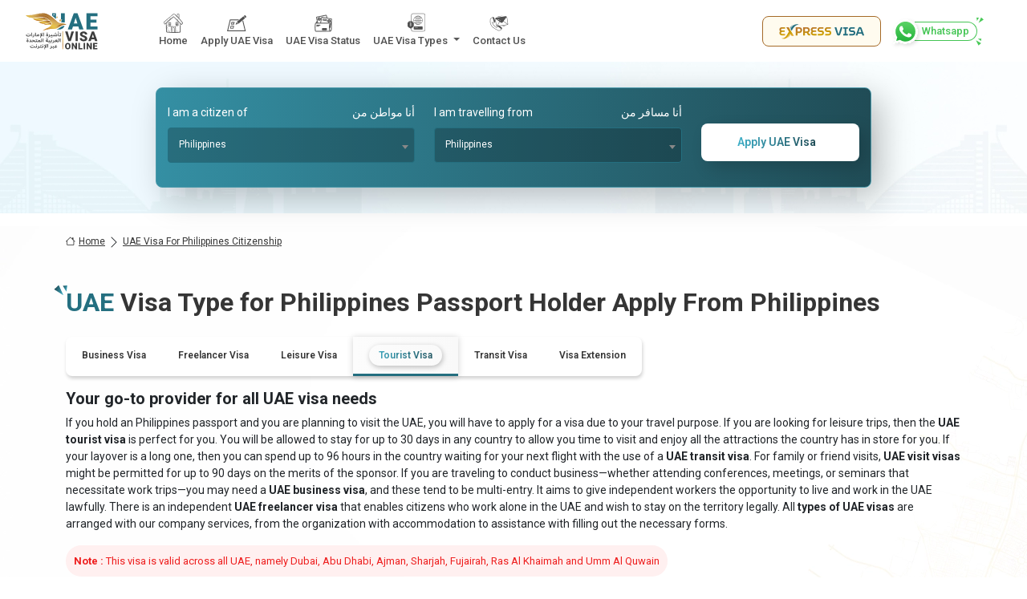

--- FILE ---
content_type: text/html;charset=UTF-8
request_url: https://uaevisaonline.com/philippines/philippines/uae-visa
body_size: 22965
content:
<!DOCTYPE html>
<html lang="en">
<head>
    
    <title>UAE Visa for Philippines Passport Holder Living In Philippines</title>
    <meta charset="UTF-8">
    <meta name="viewport" content="width=device-width, initial-scale=1.0">
    <meta name="theme-color" content="#F4F5FE">
    <link rel="icon" type="image/x-icon" href="/images/favicon.png">
    <link rel="stylesheet" href="/css/bootstrap.min.css">
    <link rel="stylesheet" href="/css/custom.min.css">
    <script src="/js/jquery.min.js"></script>
    <link rel="stylesheet" href="https://cdn.jsdelivr.net/npm/bootstrap-icons@1.11.3/font/bootstrap-icons.min.css">
    <link rel="stylesheet" href="/css/flag.min.css">
    <link rel="preconnect" href="https://fonts.googleapis.com">
    <link rel="preconnect" href="https://fonts.gstatic.com" crossorigin>
    <link href="https://fonts.googleapis.com/css2?family=Inter:ital,opsz@0,14..32;1,14..32&family=Lexend+Deca:wght@100..900&family=Lexend:wght@100..900&family=Open+Sans:ital,wght@0,300..800;1,300..800&family=Roboto:ital,wght@0,100..900;1,100..900&display=swap" rel="stylesheet">
    <link rel="preconnect" href="https://embed.tawk.to">
    <link rel="preconnect" href="https://fonts.googleapis.com">
    <meta name="p:domain_verify" content="fda90dc9fa11ffc492f9fd896fcf1172" />
    <meta name="wot-verification" content="fcf1e4bb75d325aea99e" />
    <meta name="google-site-verification" content="M9nqvMkOhvVLaTJ8MWpbz_NsDOfPH6N2rZulxX7xRII" />
    <meta name="yandex-verification" content="f6cbbbb3c9f88a1c" />
    <!-- Website Schema.org  -->
    <script type="application/ld+json">
        {
            "@context": "http://schema.org/",
            "@type": "WebSite",
            "name": "UAE Visa Online",
            "alternateName": "Uae Visa Online",
            "url": "https://uaevisaonline.com/"
        }
    </script>
    <!-- Website Schema.org  End  -->
    <!-- Organization Schema.org    -->
    <script type="application/ld+json">
        {
            "@context": "https://schema.org",
            "@type": "Organization",
            "name": "uaevisaonline",
            "url": "https://uaevisaonline.com/",
            "logo": "https://uaevisaonline.com/images/uvo-logo.webp",
            "alternateName": "Uae Visa Online",
            "sameAs": [
                "https://www.facebook.com/uaevisasonline",
                "https://www.instagram.com/uae_visaonline/",
                "https://www.linkedin.com/company/uaevisaonline",
                "https://x.com/uae_visaonline"
            ],
            "contactPoint": [
                {
                    "@type": "ContactPoint",
                    "telephone": "+971588850205",
                    "contactType": "customer service",
                    "email": "contact@uaevisaonline.com",
                    "contactOption": "TollFree",
                    "areaServed": "AE",
                    "availableLanguage": "en"
                }
            ]
        }
    </script>
    <!-- Organization Schema.org End  -->
    <!-- Local business Schema.org  -->
    <script type="application/ld+json">
        {
            "@context": "https://schema.org",
            "@type": "LocalBusiness",
            "name": "Uae Visa Online",
            "image": "https://uaevisaonline.com/images/uvo-logo.webp",
            "@id": "https://uaevisaonline.com/",
            "url": "https://uaevisaonline.com/",
            "telephone": "+971588850205",
            "address": {
                "@type": "PostalAddress",
                "streetAddress": "ACICO Business Park Building, Road - Behind Nissan Showroom - Deira ",
                "addressLocality": "Dubai, United Arab Emirates",
                "postalCode": "500001",
                "addressCountry": "+971",
                "addressRegion": "+971"
            },
            "priceRange": "100USD",
            "sameAs": [
                "https://www.facebook.com/uaevisasonline",
                "https://www.instagram.com/uae_visaonline/",
                "https://www.linkedin.com/company/uaevisaonline",
                "https://x.com/uae_visaonline"
            ],
            "openingHoursSpecification": {
                "@type": "OpeningHoursSpecification",
                "dayOfWeek": [
                    "Monday",
                    "Tuesday",
                    "Wednesday",
                    "Thursday",
                    "Friday",
                    "Saturday",
                    "Sunday"
                ],
                "opens": "00:00",
                "closes": "23:59"
            }
        }
    </script>
    <!-- Local Business Schema.org End  -->
    
    <link href="https://cdn.jsdelivr.net/npm/select2@4.1.0-rc.0/dist/css/select2.min.css" rel="stylesheet"/>
    <meta name="description" content="Apply UAE Tourist, Transit Visa Application Form Online for Philippines Passport Holder Living In Philippines. Apply Tourist Visa, Visit Visa, Transit Visa, Business Visa for United Arab Emirates from Philippines. UAE visa online, Get Your UAE Visa 48-96hours. Minimum Document Requirement. Minimum Visa Fees."/>
    <meta name="keywords" content="UAE visa for Philippines passport holder, visit visa for Philippines passport holder, uae business visa for Philippines passport, dubai tourist visa for Philippines passport holder, dubai visa on arrival for Philippines, apply for dubai visa from Philippines, dubai visa document requirement for Philippines, dubai visa processing time, dubai visa fees, dubai visa for Philippines">
    <link rel="canonical"
          href="https://uaevisaonline.com/philippines/philippines/uae-visa"/>
    <!-- Open Graph / Facebook -->
    <meta property="og:url"
          content="https://uaevisaonline.com/philippines/philippines/uae-visa"/>
    <meta content="website" property="og:type"/>
    <meta property="og:title" content="UAE Visa for Philippines Passport Holder Living In Philippines"/>
    <meta property="og:description" content="Apply UAE Tourist, Transit Visa Application Form Online for Philippines Passport Holder Living In Philippines. Apply Tourist Visa, Visit Visa, Transit Visa, Business Visa for United Arab Emirates from Philippines. UAE visa online, Get Your UAE Visa 48-96hours. Minimum Document Requirement. Minimum Visa Fees."/>
    <meta content="/images/header-uae-visa-online.webp" property="og:image"/>
    <!-- Twitter -->
    <meta name="twitter:card" content="Visa for Philippines passport holder living in Philippines"/>
    <meta name="twitter:site"
          content="https://uaevisaonline.com/philippines/philippines/uae-visa"/>
    <meta name="twitter:title" content="UAE Visa for Philippines Passport Holder Living In Philippines"/>
    <meta name="twitter:description" content="Apply UAE Tourist, Transit Visa Application Form Online for Philippines Passport Holder Living In Philippines. Apply Tourist Visa, Visit Visa, Transit Visa, Business Visa for United Arab Emirates from Philippines. UAE visa online, Get Your UAE Visa 48-96hours. Minimum Document Requirement. Minimum Visa Fees."/>
    <meta content="/images/header-uae-visa-online.webp" name="twitter:image"/>
</head>
<body>
<header>
    <section class="header">
        <!-- Navbar -->
        <nav class="navbar navbar-expand-xl navbar-light d-block" >
            <!--top navbar-->
            <div class="container-fluid">
                <a title="uaevisaonline" class="navbar-brand me-5" href="/">
                    <img src="/images/uvo-logo.svg" alt="Uaevisaonline" width="164" height="83" class="img-fluid">
                </a>
                <button class="navbar-toggler" type="button" data-bs-toggle="offcanvas" data-bs-target="#offcanvasNavbar"
                        aria-controls="offcanvasNavbar" aria-label="navbarTogglerButton">
                    <span class="navbar-toggler-icon"></span>
                </button>
                <div class="offcanvas offcanvas-start" tabindex="-1" id="offcanvasNavbar"
                     aria-labelledby="offcanvasNavbarLabel">
                    <div class="offcanvas-header">
                        <img src="/images/uvo-logo.webp" alt=" uvo logo" width="164" height="83" class="img-fluid">
                        <button type="button" class="btn-close" data-bs-dismiss="offcanvas" aria-label="Close"></button>
                    </div>
                    <div class="offcanvas-body"  role="navigation" itemscope itemtype="http://schema.org/SiteNavigationElement">
                        <ul class="navbar-nav me-auto mb-2 mb-lg-0">
                            <li class="nav-item">
                                <a class="nav-link" title="Home" aria-current="page" href="/" itemprop="url">
                                    <span class="sprite home img-inactive"></span>
                                    <span class="sprite home-fill img-active"></span>
                                    <span itemprop="name" class="nav-text">Home</span>
                                </a>
                            </li>
                            <li class="nav-item">
                                <a class="nav-link" title="Apply UAE Visa" href="/apply-uae-visa" itemprop="url">
                                    <span class="sprite apply-uae-visa img-inactive"></span>
                                    <span class="sprite apply-uae-visa-fill img-active"></span>
                                    <span itemprop="name" class="nav-text">Apply UAE Visa</span>
                                </a>
                            </li>
                            <li class="nav-item">
                                <a class="nav-link" title="UAE Visa Status" href="/uae-visa-status" itemprop="url">
                                    <span class="sprite uae-visa-status img-inactive"></span>
                                    <span class="sprite uae-visa-status-fill img-active"></span>
                                    <span itemprop="name" class="nav-text">UAE Visa Status</span>
                                </a>
                            </li>
                            <li class="nav-item dropdown">
                                <a class="nav-link dropdown-toggle dropstart" title="UAE Visa Type" href="#" role="button"
                                   data-bs-toggle="dropdown"
                                   aria-expanded="false">
                                    <span class="sprite visa-types"></span>
                                    <span class="nav-text d-inline-block">UAE Visa Types</span>
                                </a>
                                <ul class="dropdown-menu">
                                    <li><a title="14 Days Business Visa" class="dropdown-item" href="/uae-visa/14-days-business-visa" itemprop="url"><span itemprop="name">14 Days Business
                                        Visa</span></a></li>
                                    <li><a title="48 Hours visa" class="dropdown-item" href="/uae-visa/48-hour-transit-visa" itemprop="url"><span itemprop="name">48 Hours visa</span></a>
                                    </li>
                                    <li><a title="96 Hours visa" class="dropdown-item" href="/uae-visa/96-hour-transit-visa" itemprop="url"><span itemprop="name">96 Hours visa</span></a>
                                    </li>
                                    <li><a title="30 Days Single Entry Visa" class="dropdown-item" href="/uae-visa/30-days-single-entry-visa" itemprop="url">
                                        <span itemprop="name">30 Days Single Entry Visa</span></a></li>
                                    <li><a title="30 Days Multiple Entry Visa" class="dropdown-item" href="/uae-visa/30-days-multiple-entry-visa" itemprop="url">
                                        <span itemprop="name">30 Days
                                            Multiple Entry Visa</span></a></li>
                                    <li><a title="60 Days Single Entry Visa" class="dropdown-item" href="/uae-visa/60-days-single-entry-visa" itemprop="url"><span
                                            itemprop="name"> 60 Days Single Entry Visa</span></a></li>
                                    <li><a title="60 Days
                                        Multiple Entry Visa" class="dropdown-item" href="/uae-visa/60-days-multiple-entry-visa" itemprop="url"><span itemprop="name">60 Days
                                        Multiple Entry Visa</span></a></li>
                                    <li><a title="30
                                        Days Inside Country Visa Extension" class="dropdown-item" href="/uae-visa/30-days-inside-country-visa-extension" itemprop="url"><span itemprop="name">30
                                        Days Inside Country Visa Extension</span></a></li>
                                    <li><a title="30 Days A2a
                                        Visa Extension" class="dropdown-item" href="/uae-visa/30-days-a2a-visa-extension" itemprop="url">
                                        <span itemprop="name">30 Days A2a Visa Extension</span></a></li>
                                    <li><a title="60 Days Inside Country Visa Extension" class="dropdown-item" href="/uae-visa/60-days-inside-country-visa-extension" itemprop="url">
                                        <span itemprop="name">60 Days Inside Country Visa Extension</span></a></li>
                                    <li><a title="60 Days A2a Visa Extension" class="dropdown-item" href="/uae-visa/60-days-a2a-visa-extension" itemprop="url">60 Days A2a
                                        <span itemprop="name">Visa Extension</span></a></li>
                                </ul>
                            </li>
                            <li class="nav-item">
                                <a class="nav-link" title="Contact Us" href="/contact" itemprop="url">
                                    <span class="sprite contact-us img-inactive"></span>
                                    <span class="sprite contact-us-fill img-active"></span>
                                    <span itemprop="name" class="nav-text">Contact Us</span>
                                </a>
                            </li>
                        </ul>
                        <div class="nav-express">
                            <a class="nav-express_body" title="Express Visa" href="/uae-express-visa">
                                <img src="/images/express-visa.svg" alt="express visa" width="110" height="20">
                            </a>
                        </div>
                        <div class="nav-whatsapp">
                            <a class="nav-whatsapp_body" title="Chat with visa expert" href="https://wa.me/971588850205?text=Hi%20UAE%20Visa%20Online%2C%20I%20am%20looking%20for%20UAE%2FDubai%20Express%20Visa%20Service.%20Kindly%20Assist%20me"
                               target="_blank" rel="nofollow noreferrer noopener">
                                <img src="/images/whatsapp-ic.svg" alt="whatsapp" width="40" height="40">
                                <div  class="nav-whatsapp-right">
                                    <span class="text-green">Whatsapp</span>
                                </div>
                            </a>
                        </div>
                    </div>
                </div>
            </div>
        </nav>
    </section>
</header>

    <section class="vc-wrapper">
        <div class="container">
            <div class="row">
                <div class="col-sm-12">
                    <div class="hero-form pt-1">
                        <form class="row" id="countrysearch" method="post"
                              name="countrysearch" action="/">
                            <div class="col-lg-9">
                                <div class="row">
                                    <div class="col-lg-6 mt-3 mb-3">
                                        <label class="form-label text-white" for="citizenship">
                                            <span>I am a citizen of </span>
                                            <span>أنا مواطن من</span>
                                        </label>
                                        <select class="form-control form-select select2country" id="citizenship"
                                                name="citizenship">
                                            <option value="">Select Citizenship Country</option>
                                            <option value="Afghanistan">Afghanistan</option>
                                            <option value="Aland Islands">Aland Islands</option>
                                            <option value="Albania">Albania</option>
                                            <option value="Algeria">Algeria</option>
                                            <option value="American Samoa">American Samoa</option>
                                            <option value="Andorra">Andorra</option>
                                            <option value="Angola">Angola</option>
                                            <option value="Anguilla">Anguilla</option>
                                            <option value="Antigua">Antigua</option>
                                            <option value="Argentina">Argentina</option>
                                            <option value="Armenia">Armenia</option>
                                            <option value="Aruba">Aruba</option>
                                            <option value="Australia">Australia</option>
                                            <option value="Austria">Austria</option>
                                            <option value="Azerbaijan">Azerbaijan</option>
                                            <option value="Bahamas">Bahamas</option>
                                            <option value="Bahrain">Bahrain</option>
                                            <option value="Bangladesh">Bangladesh</option>
                                            <option value="Barbados">Barbados</option>
                                            <option value="Belarus">Belarus</option>
                                            <option value="Belgium">Belgium</option>
                                            <option value="Belize">Belize</option>
                                            <option value="Benin">Benin</option>
                                            <option value="Bermuda">Bermuda</option>
                                            <option value="Bhutan">Bhutan</option>
                                            <option value="Bolivia">Bolivia</option>
                                            <option value="Bosnia">Bosnia</option>
                                            <option value="Botswana">Botswana</option>
                                            <option value="Bouvet Island">Bouvet Island</option>
                                            <option value="Brazil">Brazil</option>
                                            <option value="British Virgin Islands">British Virgin Islands</option>
                                            <option value="Brunei">Brunei</option>
                                            <option value="Bulgaria">Bulgaria</option>
                                            <option value="Burkina Faso">Burkina Faso</option>
                                            <option value="Burundi">Burundi</option>
                                            <option value="Cambodia">Cambodia</option>
                                            <option value="Cameroon">Cameroon</option>
                                            <option value="Canada">Canada</option>
                                            <option value="Cape Verde">Cape Verde</option>
                                            <option value="Cayman Islands">Cayman Islands</option>
                                            <option value="Central African Republic">Central African Republic</option>
                                            <option value="Chad">Chad</option>
                                            <option value="Chile">Chile</option>
                                            <option value="China">China</option>
                                            <option value="Christmas Island">Christmas Island</option>
                                            <option value="Cocos Islands">Cocos Islands</option>
                                            <option value="Colombia">Colombia</option>
                                            <option value="Comoros">Comoros</option>
                                            <option value="Congo">Congo</option>
                                            <option value="Congo Brazzaville">Congo Brazzaville</option>
                                            <option value="Cook Islands">Cook Islands</option>
                                            <option value="Costa Rica">Costa Rica</option>
                                            <option value="Cote Divoire">Cote Divoire</option>
                                            <option value="Croatia">Croatia</option>
                                            <option value="Cuba">Cuba</option>
                                            <option value="Cyprus">Cyprus</option>
                                            <option value="Czech Republic">Czech Republic</option>
                                            <option value="Denmark">Denmark</option>
                                            <option value="Djibouti">Djibouti</option>
                                            <option value="Dominica">Dominica</option>
                                            <option value="Dominican Republic">Dominican Republic</option>
                                            <option value="Ecuador">Ecuador</option>
                                            <option value="Egypt">Egypt</option>
                                            <option value="El Salvador">El Salvador</option>
                                            <option value="Equatorial Guinea">Equatorial Guinea</option>
                                            <option value="Eritrea">Eritrea</option>
                                            <option value="Estonia">Estonia</option>
                                            <option value="Ethiopia">Ethiopia</option>
                                            <option value="Falkland Islands">Falkland Islands</option>
                                            <option value="Faroe Islands">Faroe Islands</option>
                                            <option value="Fiji">Fiji</option>
                                            <option value="Finland">Finland</option>
                                            <option value="France">France</option>
                                            <option value="French Guiana">French Guiana</option>
                                            <option value="French Polynesia">French Polynesia</option>
                                            <option value="Gabon">Gabon</option>
                                            <option value="Gambia">Gambia</option>
                                            <option value="Georgia">Georgia</option>
                                            <option value="Germany">Germany</option>
                                            <option value="Ghana">Ghana</option>
                                            <option value="Gibraltar">Gibraltar</option>
                                            <option value="Greece">Greece</option>
                                            <option value="Greenland">Greenland</option>
                                            <option value="Grenada">Grenada</option>
                                            <option value="Guadeloupe">Guadeloupe</option>
                                            <option value="Guam">Guam</option>
                                            <option value="Guatemala">Guatemala</option>
                                            <option value="Guernsey">Guernsey</option>
                                            <option value="Guinea">Guinea</option>
                                            <option value="Guinea Bissau">Guinea Bissau</option>
                                            <option value="Guyana">Guyana</option>
                                            <option value="Haiti">Haiti</option>
                                            <option value="Honduras">Honduras</option>
                                            <option value="Hong Kong">Hong Kong</option>
                                            <option value="Hungary">Hungary</option>
                                            <option value="Iceland">Iceland</option>
                                            <option value="India">India</option>
                                            <option value="Indonesia">Indonesia</option>
                                            <option value="Iran">Iran</option>
                                            <option value="Iraq">Iraq</option>
                                            <option value="Ireland">Ireland</option>
                                            <option value="Isle of Man">Isle of Man</option>
                                            <option value="Israel">Israel</option>
                                            <option value="Italy">Italy</option>
                                            <option value="Jamaica">Jamaica</option>
                                            <option value="Japan">Japan</option>
                                            <option value="Jersey">Jersey</option>
                                            <option value="Jordan">Jordan</option>
                                            <option value="Kazakhstan">Kazakhstan</option>
                                            <option value="Kenya">Kenya</option>
                                            <option value="Kiribati">Kiribati</option>
                                            <option value="Kosovo">Kosovo</option>
                                            <option value="Kuwait">Kuwait</option>
                                            <option value="Kyrgyzstan">Kyrgyzstan</option>
                                            <option value="Laos">Laos</option>
                                            <option value="Latvia">Latvia</option>
                                            <option value="Lebanon">Lebanon</option>
                                            <option value="Lesotho">Lesotho</option>
                                            <option value="Liberia">Liberia</option>
                                            <option value="Libya">Libya</option>
                                            <option value="Liechtenstein">Liechtenstein</option>
                                            <option value="Lithuania">Lithuania</option>
                                            <option value="Luxembourg">Luxembourg</option>
                                            <option value="MacAu">MacAu</option>
                                            <option value="MacEdonia">MacEdonia</option>
                                            <option value="Madagascar">Madagascar</option>
                                            <option value="Malawi">Malawi</option>
                                            <option value="Malaysia">Malaysia</option>
                                            <option value="Maldives">Maldives</option>
                                            <option value="Mali">Mali</option>
                                            <option value="Malta">Malta</option>
                                            <option value="Marshall Islands">Marshall Islands</option>
                                            <option value="Martinique">Martinique</option>
                                            <option value="Mauritania">Mauritania</option>
                                            <option value="Mauritius">Mauritius</option>
                                            <option value="Mayotte">Mayotte</option>
                                            <option value="Mexico">Mexico</option>
                                            <option value="Micronesia">Micronesia</option>
                                            <option value="Moldova">Moldova</option>
                                            <option value="Monaco">Monaco</option>
                                            <option value="Mongolia">Mongolia</option>
                                            <option value="Montenegro">Montenegro</option>
                                            <option value="Montserrat">Montserrat</option>
                                            <option value="Morocco">Morocco</option>
                                            <option value="Mozambique">Mozambique</option>
                                            <option value="Myanmar">Myanmar</option>
                                            <option value="Namibia">Namibia</option>
                                            <option value="Nauru">Nauru</option>
                                            <option value="Nepal">Nepal</option>
                                            <option value="Netherlands">Netherlands</option>
                                            <option value="Netherlands Antilles">Netherlands Antilles</option>
                                            <option value="New Caledonia">New Caledonia</option>
                                            <option value="New Guinea">New Guinea</option>
                                            <option value="New Zealand">New Zealand</option>
                                            <option value="Nicaragua">Nicaragua</option>
                                            <option value="Niger">Niger</option>
                                            <option value="Nigeria">Nigeria</option>
                                            <option value="Niue">Niue</option>
                                            <option value="Norfolk Island">Norfolk Island</option>
                                            <option value="North Korea">North Korea</option>
                                            <option value="Norway">Norway</option>
                                            <option value="Oman">Oman</option>
                                            <option value="Pakistan">Pakistan</option>
                                            <option value="Palau">Palau</option>
                                            <option value="Palestine">Palestine</option>
                                            <option value="Panama">Panama</option>
                                            <option value="Papua New Guinea">Papua New Guinea</option>
                                            <option value="Paraguay">Paraguay</option>
                                            <option value="Peru">Peru</option>
                                            <option value="Philippines" selected="selected">Philippines</option>
                                            <option value="Pitcairn Islands">Pitcairn Islands</option>
                                            <option value="Poland">Poland</option>
                                            <option value="Portugal">Portugal</option>
                                            <option value="Puerto Rico">Puerto Rico</option>
                                            <option value="Qatar">Qatar</option>
                                            <option value="Reunion">Reunion</option>
                                            <option value="Romania">Romania</option>
                                            <option value="Russia">Russia</option>
                                            <option value="Rwanda">Rwanda</option>
                                            <option value="Saint Helena">Saint Helena</option>
                                            <option value="Saint Kitts and Nevis">Saint Kitts and Nevis</option>
                                            <option value="Saint Lucia">Saint Lucia</option>
                                            <option value="Saint Pierre">Saint Pierre</option>
                                            <option value="Saint Vincent">Saint Vincent</option>
                                            <option value="Samoa">Samoa</option>
                                            <option value="San Marino">San Marino</option>
                                            <option value="Sao Tome">Sao Tome</option>
                                            <option value="Saudi Arabia">Saudi Arabia</option>
                                            <option value="Senegal">Senegal</option>
                                            <option value="Serbia">Serbia</option>
                                            <option value="Seychelles">Seychelles</option>
                                            <option value="Sierra Leone">Sierra Leone</option>
                                            <option value="Singapore">Singapore</option>
                                            <option value="Slovakia">Slovakia</option>
                                            <option value="Slovenia">Slovenia</option>
                                            <option value="Solomon Islands">Solomon Islands</option>
                                            <option value="Somalia">Somalia</option>
                                            <option value="South Africa">South Africa</option>
                                            <option value="South Korea">South Korea</option>
                                            <option value="Spain">Spain</option>
                                            <option value="Sri Lanka">Sri Lanka</option>
                                            <option value="Sudan">Sudan</option>
                                            <option value="Suriname">Suriname</option>
                                            <option value="Swaziland">Swaziland</option>
                                            <option value="Sweden">Sweden</option>
                                            <option value="Switzerland">Switzerland</option>
                                            <option value="Syria">Syria</option>
                                            <option value="Taiwan">Taiwan</option>
                                            <option value="Tajikistan">Tajikistan</option>
                                            <option value="Tanzania">Tanzania</option>
                                            <option value="Thailand">Thailand</option>
                                            <option value="Timorleste">Timorleste</option>
                                            <option value="Togo">Togo</option>
                                            <option value="Tokelau">Tokelau</option>
                                            <option value="Tonga">Tonga</option>
                                            <option value="Trinidad">Trinidad</option>
                                            <option value="Tunisia">Tunisia</option>
                                            <option value="Turkey">Turkey</option>
                                            <option value="Turkmenistan">Turkmenistan</option>
                                            <option value="Tuvalu">Tuvalu</option>
                                            <option value="Uganda">Uganda</option>
                                            <option value="Ukraine">Ukraine</option>
                                            <option value="United Arab Emirates">United Arab Emirates</option>
                                            <option value="United Kingdom">United Kingdom</option>
                                            <option value="United States">United States</option>
                                            <option value="Uruguay">Uruguay</option>
                                            <option value="Us Virgin Islands">Us Virgin Islands</option>
                                            <option value="Uzbekistan">Uzbekistan</option>
                                            <option value="Vanuatu">Vanuatu</option>
                                            <option value="Vatican City">Vatican City</option>
                                            <option value="Venezuela">Venezuela</option>
                                            <option value="Vietnam">Vietnam</option>
                                            <option value="Wallis and Futuna">Wallis and Futuna</option>
                                            <option value="Yemen">Yemen</option>
                                            <option value="Zambia">Zambia</option>
                                            <option value="Zimbabwe">Zimbabwe</option>
                                        </select>
                                        <span class="text-danger error" id="selectError1"/>
                                    </div>
                                    <div class="col-lg-6 mt-3 mb-3">
                                        <label class="form-label text-white" for="livingIn">
                                            <span> I am travelling from </span>
                                            <span>أنا مسافر من</span>
                                        </label>
                                        <select class="form-control form-select select2country" id="livingIn"
                                                name="livingIn">
                                            <option value="">Select Living Country</option>
                                            <option value="Afghanistan">Afghanistan</option>
                                            <option value="Aland Islands">Aland Islands</option>
                                            <option value="Albania">Albania</option>
                                            <option value="Algeria">Algeria</option>
                                            <option value="American Samoa">American Samoa</option>
                                            <option value="Andorra">Andorra</option>
                                            <option value="Angola">Angola</option>
                                            <option value="Anguilla">Anguilla</option>
                                            <option value="Antigua">Antigua</option>
                                            <option value="Argentina">Argentina</option>
                                            <option value="Armenia">Armenia</option>
                                            <option value="Aruba">Aruba</option>
                                            <option value="Australia">Australia</option>
                                            <option value="Austria">Austria</option>
                                            <option value="Azerbaijan">Azerbaijan</option>
                                            <option value="Bahamas">Bahamas</option>
                                            <option value="Bahrain">Bahrain</option>
                                            <option value="Bangladesh">Bangladesh</option>
                                            <option value="Barbados">Barbados</option>
                                            <option value="Belarus">Belarus</option>
                                            <option value="Belgium">Belgium</option>
                                            <option value="Belize">Belize</option>
                                            <option value="Benin">Benin</option>
                                            <option value="Bermuda">Bermuda</option>
                                            <option value="Bhutan">Bhutan</option>
                                            <option value="Bolivia">Bolivia</option>
                                            <option value="Bosnia">Bosnia</option>
                                            <option value="Botswana">Botswana</option>
                                            <option value="Bouvet Island">Bouvet Island</option>
                                            <option value="Brazil">Brazil</option>
                                            <option value="British Virgin Islands">British Virgin Islands</option>
                                            <option value="Brunei">Brunei</option>
                                            <option value="Bulgaria">Bulgaria</option>
                                            <option value="Burkina Faso">Burkina Faso</option>
                                            <option value="Burundi">Burundi</option>
                                            <option value="Cambodia">Cambodia</option>
                                            <option value="Cameroon">Cameroon</option>
                                            <option value="Canada">Canada</option>
                                            <option value="Cape Verde">Cape Verde</option>
                                            <option value="Cayman Islands">Cayman Islands</option>
                                            <option value="Central African Republic">Central African Republic</option>
                                            <option value="Chad">Chad</option>
                                            <option value="Chile">Chile</option>
                                            <option value="China">China</option>
                                            <option value="Christmas Island">Christmas Island</option>
                                            <option value="Cocos Islands">Cocos Islands</option>
                                            <option value="Colombia">Colombia</option>
                                            <option value="Comoros">Comoros</option>
                                            <option value="Congo">Congo</option>
                                            <option value="Congo Brazzaville">Congo Brazzaville</option>
                                            <option value="Cook Islands">Cook Islands</option>
                                            <option value="Costa Rica">Costa Rica</option>
                                            <option value="Cote Divoire">Cote Divoire</option>
                                            <option value="Croatia">Croatia</option>
                                            <option value="Cuba">Cuba</option>
                                            <option value="Cyprus">Cyprus</option>
                                            <option value="Czech Republic">Czech Republic</option>
                                            <option value="Denmark">Denmark</option>
                                            <option value="Djibouti">Djibouti</option>
                                            <option value="Dominica">Dominica</option>
                                            <option value="Dominican Republic">Dominican Republic</option>
                                            <option value="Ecuador">Ecuador</option>
                                            <option value="Egypt">Egypt</option>
                                            <option value="El Salvador">El Salvador</option>
                                            <option value="Equatorial Guinea">Equatorial Guinea</option>
                                            <option value="Eritrea">Eritrea</option>
                                            <option value="Estonia">Estonia</option>
                                            <option value="Ethiopia">Ethiopia</option>
                                            <option value="Falkland Islands">Falkland Islands</option>
                                            <option value="Faroe Islands">Faroe Islands</option>
                                            <option value="Fiji">Fiji</option>
                                            <option value="Finland">Finland</option>
                                            <option value="France">France</option>
                                            <option value="French Guiana">French Guiana</option>
                                            <option value="French Polynesia">French Polynesia</option>
                                            <option value="Gabon">Gabon</option>
                                            <option value="Gambia">Gambia</option>
                                            <option value="Georgia">Georgia</option>
                                            <option value="Germany">Germany</option>
                                            <option value="Ghana">Ghana</option>
                                            <option value="Gibraltar">Gibraltar</option>
                                            <option value="Greece">Greece</option>
                                            <option value="Greenland">Greenland</option>
                                            <option value="Grenada">Grenada</option>
                                            <option value="Guadeloupe">Guadeloupe</option>
                                            <option value="Guam">Guam</option>
                                            <option value="Guatemala">Guatemala</option>
                                            <option value="Guernsey">Guernsey</option>
                                            <option value="Guinea">Guinea</option>
                                            <option value="Guinea Bissau">Guinea Bissau</option>
                                            <option value="Guyana">Guyana</option>
                                            <option value="Haiti">Haiti</option>
                                            <option value="Honduras">Honduras</option>
                                            <option value="Hong Kong">Hong Kong</option>
                                            <option value="Hungary">Hungary</option>
                                            <option value="Iceland">Iceland</option>
                                            <option value="India">India</option>
                                            <option value="Indonesia">Indonesia</option>
                                            <option value="Iran">Iran</option>
                                            <option value="Iraq">Iraq</option>
                                            <option value="Ireland">Ireland</option>
                                            <option value="Isle of Man">Isle of Man</option>
                                            <option value="Israel">Israel</option>
                                            <option value="Italy">Italy</option>
                                            <option value="Jamaica">Jamaica</option>
                                            <option value="Japan">Japan</option>
                                            <option value="Jersey">Jersey</option>
                                            <option value="Jordan">Jordan</option>
                                            <option value="Kazakhstan">Kazakhstan</option>
                                            <option value="Kenya">Kenya</option>
                                            <option value="Kiribati">Kiribati</option>
                                            <option value="Kosovo">Kosovo</option>
                                            <option value="Kuwait">Kuwait</option>
                                            <option value="Kyrgyzstan">Kyrgyzstan</option>
                                            <option value="Laos">Laos</option>
                                            <option value="Latvia">Latvia</option>
                                            <option value="Lebanon">Lebanon</option>
                                            <option value="Lesotho">Lesotho</option>
                                            <option value="Liberia">Liberia</option>
                                            <option value="Libya">Libya</option>
                                            <option value="Liechtenstein">Liechtenstein</option>
                                            <option value="Lithuania">Lithuania</option>
                                            <option value="Luxembourg">Luxembourg</option>
                                            <option value="MacAu">MacAu</option>
                                            <option value="MacEdonia">MacEdonia</option>
                                            <option value="Madagascar">Madagascar</option>
                                            <option value="Malawi">Malawi</option>
                                            <option value="Malaysia">Malaysia</option>
                                            <option value="Maldives">Maldives</option>
                                            <option value="Mali">Mali</option>
                                            <option value="Malta">Malta</option>
                                            <option value="Marshall Islands">Marshall Islands</option>
                                            <option value="Martinique">Martinique</option>
                                            <option value="Mauritania">Mauritania</option>
                                            <option value="Mauritius">Mauritius</option>
                                            <option value="Mayotte">Mayotte</option>
                                            <option value="Mexico">Mexico</option>
                                            <option value="Micronesia">Micronesia</option>
                                            <option value="Moldova">Moldova</option>
                                            <option value="Monaco">Monaco</option>
                                            <option value="Mongolia">Mongolia</option>
                                            <option value="Montenegro">Montenegro</option>
                                            <option value="Montserrat">Montserrat</option>
                                            <option value="Morocco">Morocco</option>
                                            <option value="Mozambique">Mozambique</option>
                                            <option value="Myanmar">Myanmar</option>
                                            <option value="Namibia">Namibia</option>
                                            <option value="Nauru">Nauru</option>
                                            <option value="Nepal">Nepal</option>
                                            <option value="Netherlands">Netherlands</option>
                                            <option value="Netherlands Antilles">Netherlands Antilles</option>
                                            <option value="New Caledonia">New Caledonia</option>
                                            <option value="New Guinea">New Guinea</option>
                                            <option value="New Zealand">New Zealand</option>
                                            <option value="Nicaragua">Nicaragua</option>
                                            <option value="Niger">Niger</option>
                                            <option value="Nigeria">Nigeria</option>
                                            <option value="Niue">Niue</option>
                                            <option value="Norfolk Island">Norfolk Island</option>
                                            <option value="North Korea">North Korea</option>
                                            <option value="Norway">Norway</option>
                                            <option value="Oman">Oman</option>
                                            <option value="Pakistan">Pakistan</option>
                                            <option value="Palau">Palau</option>
                                            <option value="Palestine">Palestine</option>
                                            <option value="Panama">Panama</option>
                                            <option value="Papua New Guinea">Papua New Guinea</option>
                                            <option value="Paraguay">Paraguay</option>
                                            <option value="Peru">Peru</option>
                                            <option value="Philippines" selected="selected">Philippines</option>
                                            <option value="Pitcairn Islands">Pitcairn Islands</option>
                                            <option value="Poland">Poland</option>
                                            <option value="Portugal">Portugal</option>
                                            <option value="Puerto Rico">Puerto Rico</option>
                                            <option value="Qatar">Qatar</option>
                                            <option value="Reunion">Reunion</option>
                                            <option value="Romania">Romania</option>
                                            <option value="Russia">Russia</option>
                                            <option value="Rwanda">Rwanda</option>
                                            <option value="Saint Helena">Saint Helena</option>
                                            <option value="Saint Kitts and Nevis">Saint Kitts and Nevis</option>
                                            <option value="Saint Lucia">Saint Lucia</option>
                                            <option value="Saint Pierre">Saint Pierre</option>
                                            <option value="Saint Vincent">Saint Vincent</option>
                                            <option value="Samoa">Samoa</option>
                                            <option value="San Marino">San Marino</option>
                                            <option value="Sao Tome">Sao Tome</option>
                                            <option value="Saudi Arabia">Saudi Arabia</option>
                                            <option value="Senegal">Senegal</option>
                                            <option value="Serbia">Serbia</option>
                                            <option value="Seychelles">Seychelles</option>
                                            <option value="Sierra Leone">Sierra Leone</option>
                                            <option value="Singapore">Singapore</option>
                                            <option value="Slovakia">Slovakia</option>
                                            <option value="Slovenia">Slovenia</option>
                                            <option value="Solomon Islands">Solomon Islands</option>
                                            <option value="Somalia">Somalia</option>
                                            <option value="South Africa">South Africa</option>
                                            <option value="South Korea">South Korea</option>
                                            <option value="Spain">Spain</option>
                                            <option value="Sri Lanka">Sri Lanka</option>
                                            <option value="Sudan">Sudan</option>
                                            <option value="Suriname">Suriname</option>
                                            <option value="Swaziland">Swaziland</option>
                                            <option value="Sweden">Sweden</option>
                                            <option value="Switzerland">Switzerland</option>
                                            <option value="Syria">Syria</option>
                                            <option value="Taiwan">Taiwan</option>
                                            <option value="Tajikistan">Tajikistan</option>
                                            <option value="Tanzania">Tanzania</option>
                                            <option value="Thailand">Thailand</option>
                                            <option value="Timorleste">Timorleste</option>
                                            <option value="Togo">Togo</option>
                                            <option value="Tokelau">Tokelau</option>
                                            <option value="Tonga">Tonga</option>
                                            <option value="Trinidad">Trinidad</option>
                                            <option value="Tunisia">Tunisia</option>
                                            <option value="Turkey">Turkey</option>
                                            <option value="Turkmenistan">Turkmenistan</option>
                                            <option value="Tuvalu">Tuvalu</option>
                                            <option value="Uganda">Uganda</option>
                                            <option value="Ukraine">Ukraine</option>
                                            <option value="United Arab Emirates">United Arab Emirates</option>
                                            <option value="United Kingdom">United Kingdom</option>
                                            <option value="United States">United States</option>
                                            <option value="Uruguay">Uruguay</option>
                                            <option value="Us Virgin Islands">Us Virgin Islands</option>
                                            <option value="Uzbekistan">Uzbekistan</option>
                                            <option value="Vanuatu">Vanuatu</option>
                                            <option value="Vatican City">Vatican City</option>
                                            <option value="Venezuela">Venezuela</option>
                                            <option value="Vietnam">Vietnam</option>
                                            <option value="Wallis and Futuna">Wallis and Futuna</option>
                                            <option value="Yemen">Yemen</option>
                                            <option value="Zambia">Zambia</option>
                                            <option value="Zimbabwe">Zimbabwe</option>
                                        </select>
                                        <span class="text-danger error" id="selectError2"/>
                                    </div>
                                </div>
                            </div>
                            <div class="col-lg-3 mt-lg-4">
                                <div class="row">
                                    <div class="col mt-3 mb-3">
                                        <button class="btn btn-search form-control" id="searchBtn"
                                                onclick="submitCheck('');"
                                                type="button">
                                            <span>Apply UAE Visa</span>
                                        </button>
                                    </div>
                                </div>
                            </div>
                        </form>
                    </div>
                </div>
            </div>
        </div>
    </section>
    <section class="master-bg">
        
        <!-- visa type section   -->
        <section class="uae-visa-types mt-3 mb-3">
            <div class="container">
                <div class="row">
                    <div class="col-sm-12">
                        <div class="navigation about-description mb-5" itemscope itemtype="https://schema.org/BreadcrumbList">
                        <span itemprop="itemListElement" itemscope itemtype="https://schema.org/ListItem">
                                    <a itemprop="item" href="/"><i class="bi bi-house me-1"></i><span
                                            itemprop="name">Home</span></a>
                                    <meta itemprop="position" content="1"/>
                                </span>
                            <span>
                                            <svg class="bi bi-chevron-right" fill="currentColor" height="16"
                                                 viewBox="0 0 16 16"
                                                 width="16" xmlns="http://www.w3.org/2000/svg">
                                                  <path d="M4.646 1.646a.5.5 0 0 1 .708 0l6 6a.5.5 0 0 1 0 .708l-6 6a.5.5 0 0 1-.708-.708L10.293 8 4.646 2.354a.5.5 0 0 1 0-.708"
                                                        fill-rule="evenodd"/>
                                                </svg>
                                        </span>
                            <span itemprop="itemListElement" itemscope itemtype="https://schema.org/ListItem">
                            <a itemprop="item"
                               href="/visas/uae-visa-for-philippines-citizenship">
                                <span itemprop="name">UAE Visa For Philippines Citizenship</span>
                                <meta itemprop="position" content="2"/>
                            </a>
                        </span>
                        </div>
                    </div>
                </div>
                


                <div class="row">
                    <div class="col-sm-12">
                        <div class="uae-vt-header">
                            <h1 class="top-heading"><span class="text-primary">UAE</span> Visa Type for <span>Philippines</span> Passport Holder
                                Apply From
                                <span>Philippines</span>
                            </h1>
                        </div>
                    </div>
                </div>
                <div class="row">
                    <div class="col-sm-12">
                        <div class="uae-vt-tabs-head">
                            <ul class="nav nav-pills mb-3 mt-3" id="pills-tab" role="tablist">
                                
                                    <li class="nav-item" role="presentation">
                                        <button aria-selected="true"
                                                data-bs-toggle="pill" role="tab"
                                                aria-controls="pills-vt1"
                                                class="nav-link  "
                                                data-bs-target="#pills-vt1"
                                                id="pills-vt-tab1" type="button">
                                            <span>Business Visa</span>
                                        </button>
                                    </li>
                                
                                    <li class="nav-item" role="presentation">
                                        <button aria-selected="true"
                                                data-bs-toggle="pill" role="tab"
                                                aria-controls="pills-vt2"
                                                class="nav-link  "
                                                data-bs-target="#pills-vt2"
                                                id="pills-vt-tab2" type="button">
                                            <span>Freelancer Visa</span>
                                        </button>
                                    </li>
                                
                                    <li class="nav-item" role="presentation">
                                        <button aria-selected="true"
                                                data-bs-toggle="pill" role="tab"
                                                aria-controls="pills-vt3"
                                                class="nav-link  "
                                                data-bs-target="#pills-vt3"
                                                id="pills-vt-tab3" type="button">
                                            <span>Leisure Visa</span>
                                        </button>
                                    </li>
                                
                                    <li class="nav-item" role="presentation">
                                        <button aria-selected="true"
                                                data-bs-toggle="pill" role="tab"
                                                aria-controls="pills-vt4"
                                                class="nav-link active"
                                                data-bs-target="#pills-vt4"
                                                id="pills-vt-tab4" type="button">
                                            <span>Tourist Visa</span>
                                        </button>
                                    </li>
                                
                                    <li class="nav-item" role="presentation">
                                        <button aria-selected="true"
                                                data-bs-toggle="pill" role="tab"
                                                aria-controls="pills-vt5"
                                                class="nav-link  "
                                                data-bs-target="#pills-vt5"
                                                id="pills-vt-tab5" type="button">
                                            <span>Transit Visa</span>
                                        </button>
                                    </li>
                                
                                    <li class="nav-item" role="presentation">
                                        <button aria-selected="true"
                                                data-bs-toggle="pill" role="tab"
                                                aria-controls="pills-vt6"
                                                class="nav-link  "
                                                data-bs-target="#pills-vt6"
                                                id="pills-vt-tab6" type="button">
                                            <span>Visa Extension</span>
                                        </button>
                                    </li>
                                
                            </ul>
                        </div>
                        <div class="col-sm-12">
                            <h2 class="fw-bold fs-5">Your go-to provider for all UAE visa needs</h2>
                            <p>
                                If you hold an Philippines passport and you are planning to visit the UAE, you will
                                have to apply for
                                a visa due to your travel purpose. If you are looking for leisure trips, then the <strong>UAE
                                tourist visa</strong> is perfect for you. You will be allowed to stay for up to 30 days in
                                any
                                country to allow you time to visit and enjoy all the attractions the country has in store
                                for
                                you. If your layover is a long one, then you can spend up to 96 hours in the country waiting
                                for
                                your next flight with the use of a <strong>UAE transit visa</strong>. For family or friend
                                visits, <strong>UAE visit visas</strong> might be permitted for up to 90 days on the merits
                                of
                                the sponsor. If you are traveling to conduct business—whether attending conferences,
                                meetings,
                                or seminars that necessitate work trips—you may need a <strong>UAE business visa</strong>,
                                and
                                these tend to be multi-entry. It aims to give independent workers the opportunity to live
                                and
                                work in the UAE lawfully. There is an independent <strong>UAE freelancer visa</strong> that
                                enables citizens who work alone in the UAE and wish to stay on the territory legally. All
                                <strong>types of UAE visas</strong> are arranged with our company services, from the
                                organization with accommodation to assistance with filling out the necessary forms.

                            </p>
                        </div>
                        <div class="uae-vt-tabs-info">
                            <div class="col-sm-12">
                                <div class="uae-info-note">
                                    <p class="mb-0"><strong>Note :</strong> This visa is valid across all UAE,
                                        namely Dubai, Abu Dhabi, Ajman, Sharjah, Fujairah, Ras Al Khaimah and Umm Al Quwain
                                    </p>
                                </div>
                            </div>
                            <div class="tab-content" id="pills-tabContent">
                                
                                    <div role="tabpanel"
                                         tabindex="0" aria-labelledby="pills-vt-tab1"
                                         class="tab-pane fade  "
                                         id="pills-vt1">
                                        <div class="row">
                                            
                                                <div class="col-md-6 col-lg-6 col-xl-4" itemtype="https://schema.org/Product" itemscope>
                                                    <!-- Aggregate Rating -->
                                                    <div itemprop="aggregateRating" itemscope itemtype="http://schema.org/AggregateRating">
                                                        <span itemprop="ratingValue" content="4.5"></span>
                                                        <span itemprop="bestRating" content="5"></span>
                                                        <span itemprop="reviewCount" content="120"></span>
                                                    </div>
                                                    <!-- Review -->
                                                    <div itemprop="review" itemscope itemtype="http://schema.org/Review">
                                                                    <span itemprop="author" itemscope itemtype="http://schema.org/Person">
                                                                        <span itemprop="name" content="Riya Sharma"></span>
                                                                    </span>
                                                        <span itemprop="reviewRating" itemscope itemtype="http://schema.org/Rating">
                                                                        <span itemprop="ratingValue" content="5"></span>
                                                                        <span itemprop="bestRating" content="5"></span></span>
                                                        <span itemprop="reviewBody" content="Excellent quality and fast delivery!"></span>
                                                    </div>

                                                    <meta itemprop="name"
                                                          content="14 Days Single Entry Dubai Visa"/>
                                                    <meta itemprop="description"
                                                          content="Obtain your UAE visa online from any country. Visit numerous attractions and places in Dubai by selecting the perfect visa type according to your needs. Follow the step-by-step visa process and ensure to submit your documents carefully for approval."/>
                                                    <meta itemprop="url" content="https://uaevisaonline.com/">
                                                    <meta itemprop="image" content="/images/tourist_icon.webp">

                                                    <div class="uae-vt-card">
                                                        <div class="uae-vt-card-header">
                                                            <svg xmlns="http://www.w3.org/2000/svg" width="38" height="26" viewBox="0 0 38 26" fill="none">
                                                                <path d="M28.5393 14.008L29.8498 13.8692L31.0313 11.838C31.264 11.8598 31.4967 11.8616 31.6874 11.8413C32.3182 11.7746 32.2497 11.4943 32.2124 11.1438C32.1801 10.84 32.1815 10.5837 31.7723 10.5638L32.1703 9.87969C32.4034 9.90144 32.6361 9.90325 32.8268 9.88295C33.4576 9.81625 33.3891 9.53602 33.3521 9.18547C33.3198 8.88168 33.3213 8.62502 32.9116 8.60544L33.4761 7.63498C33.4761 7.63498 36.2414 7.42871 37.4428 6.19361C37.5218 6.11241 37.5073 5.97682 37.413 5.91411C35.9796 4.95851 33.2325 5.33589 33.2325 5.33589L32.477 4.50537C32.8736 4.40024 32.8185 4.14974 32.7862 3.84595C32.7489 3.49539 32.7576 3.20719 32.1264 3.2739C31.9358 3.2942 31.7085 3.34459 31.4851 3.41455L30.9526 2.82909C31.3485 2.72396 31.2934 2.47346 31.2615 2.16967C31.2245 1.81911 31.2328 1.53091 30.6017 1.59761C30.411 1.61792 30.1841 1.66831 29.9608 1.73827L28.3798 0L27.0693 0.138844L30.3171 5.66325L25.7059 6.73304L24.3657 7.00384L24.059 7.47003L23.7055 9.79486L24.5955 9.7006L25.8237 7.8456L30.5567 7.92536L28.5393 14.008Z" fill="#F8FBFF"/>
                                                                <path d="M30.5998 4.96857C30.2373 5.08929 14.5283 3.82918 6.67367 17.8118C-1.18099 31.7949 18.6367 21.9202 18.6367 21.9202L21.2951 18.0188C21.2951 18.0188 22.636 9.11649 30.5451 8.19026L30.5998 4.96857Z" fill="#F8FBFF"/>
                                                                <path d="M24.5596 4.21075C24.5596 4.21075 24.441 4.21293 24.2184 4.21655C23.9959 4.22344 23.67 4.21801 23.2541 4.24664C22.8365 4.26296 22.3319 4.3061 21.7522 4.36337C21.4633 4.40035 21.1555 4.43987 20.8314 4.48155C20.5081 4.53484 20.168 4.59104 19.8135 4.6494C19.1084 4.7897 18.3424 4.9521 17.5456 5.18085C16.7444 5.39619 15.9157 5.68294 15.0649 6.00522C14.2169 6.33474 13.3585 6.72554 12.5004 7.1602C11.6427 7.61044 10.8169 8.09259 9.96824 8.65449C9.20115 9.16818 8.36773 9.79642 7.63 10.412C6.89083 11.0446 6.18646 11.7 5.54118 12.3728C4.90206 13.0504 4.29992 13.7272 3.77572 14.4073C3.23956 15.0794 2.77699 15.75 2.35755 16.3768C2.1578 16.6969 1.96676 17.004 1.78477 17.2958C1.61294 17.5949 1.45017 17.8784 1.29719 18.1448C1.00608 18.6868 0.758125 19.1646 0.571791 19.5674C0.373857 19.965 0.24444 20.2891 0.146198 20.5066C0.051218 20.7252 0.000102997 20.842 0.000102997 20.842L3.42154 22.0401C3.42154 22.0401 3.45344 21.9346 3.51289 21.737C3.57488 21.5402 3.65174 21.2455 3.78261 20.8815C3.90151 20.5128 4.06755 20.0727 4.26439 19.5674C4.37025 19.3176 4.48335 19.0522 4.60226 18.772C4.73132 18.4958 4.86726 18.205 5.00901 17.902C5.31352 17.3052 5.65139 16.6589 6.05813 16.0024C6.45327 15.3375 6.92056 14.6668 7.4241 13.9842C7.93379 13.3063 8.5015 12.6353 9.10763 11.9748C9.73297 11.3157 10.3474 10.7183 11.0866 10.081C11.7587 9.51112 12.5095 8.93834 13.2523 8.42865C14.0074 7.92547 14.7741 7.45782 15.5423 7.04818C16.3134 6.64542 17.0743 6.27493 17.8189 5.97585C18.5592 5.66336 19.2799 5.41794 19.9498 5.19898C20.2884 5.10073 20.6128 5.00648 20.9213 4.91658C21.2338 4.83791 21.53 4.76323 21.8084 4.6929C22.3696 4.56892 22.8612 4.46633 23.2694 4.40144C23.6761 4.3235 24.002 4.29015 24.2217 4.25679C24.4421 4.22707 24.5596 4.21075 24.5596 4.21075Z" fill="#F8FBFF"/>
                                                            </svg>
                                                            <h3>14 Days</h3>
                                                            <small>UAE Visa</small>
                                                        </div>
                                                        <div class="uae-vt-card-body">
                                                            <div class="d-flex align-items-end justify-content-between">
                                                                <div class="uae-vt-body-rate" itemprop="offers" itemscope itemtype="https://schema.org/Offer">
                                                                    <meta itemprop="priceValidUntil" content="2030-12-31" />
                                                                    <p class="vt-card-entries mb-0">Single Entry</p>
                                                                    <div class="vt-card-rate">
                                                                        <span itemprop="priceCurrency" content="USD">$</span><span itemprop="price">99.0</span>
                                                                    </div>
                                                                    <!-- availability -->
                                                                    <link itemprop="availability" href="https://schema.org/InStock" />

                                                                    <!-- shippingDetails -->
                                                                    <div itemprop="shippingDetails" itemscope itemtype="http://schema.org/OfferShippingDetails">
                                                                        <div itemprop="deliveryTime" itemscope itemtype="http://schema.org/ShippingDeliveryTime">
                                                                            <div itemprop="handlingTime" itemscope itemtype="http://schema.org/QuantitativeValue">
                                                                                <span itemprop="minValue" content="1"></span>
                                                                                <span itemprop="maxValue" content="2"></span>
                                                                                <meta itemprop="unitCode" content="DAY" />
                                                                            </div>
                                                                            <div itemprop="transitTime" itemscope itemtype="http://schema.org/QuantitativeValue">
                                                                                <span itemprop="minValue" content="1"></span>
                                                                                <span itemprop="maxValue" content="2"></span>
                                                                                <meta itemprop="unitCode" content="DAY" />
                                                                            </div>
                                                                        </div>
                                                                        <div itemprop="shippingDestination" itemscope itemtype="http://schema.org/DefinedRegion">
                                                                            <meta itemprop="addressCountry" content="US" />
                                                                        </div>
                                                                        <span itemprop="shippingRate" itemscope itemtype="http://schema.org/MonetaryAmount">
                                                                        <meta itemprop="value" content="5.00" />
                                                                        <meta itemprop="currency" content="USD" />
                                                                    </span>
                                                                    </div>

                                                                    <!-- hasMerchantReturnPolicy -->
                                                                    <div itemprop="hasMerchantReturnPolicy" itemscope itemtype="http://schema.org/MerchantReturnPolicy">
                                                                        <meta itemprop="returnPolicyCategory" content="https://schema.org/MerchantReturnFiniteReturnWindow" />
                                                                        <link itemprop="returnFees" href="https://schema.org/FreeReturn" />
                                                                        <link itemprop="returnMethod" href="https://schema.org/ReturnByMail" />
                                                                        <meta itemprop="applicableCountry" content="AE">
                                                                        <span itemprop="merchantReturnDays" content="30"></span>
                                                                        <div itemprop="returnShippingFeesAmount" itemscope itemtype="http://schema.org/MonetaryAmount">
                                                                            <meta itemprop="value" content="0" />
                                                                            <meta itemprop="currency" content="USD" />
                                                                        </div>
                                                                    </div>
                                                                </div>
                                                                
                                                                
                                                                <div class="uae-vt-body-image">
                                                                    <img src="/images/vt-business-visa.svg" alt="Business Visa" width="72" height="72">
                                                                </div>
                                                                
                                                                
                                                                
                                                                
                                                            </div>
                                                            <div class="uae-vt-card-info">
                                                                <div class="uae-vt-info-box" itemprop="additionalProperty" itemscope
                                                                     itemtype="https://schema.org/PropertyValue">
                                                                    <p class="vt-info-key" itemprop="name">Processing Time</p>
                                                                    <p class="vt-info-value" itemprop="value">1-2 Days</p>
                                                                </div>
                                                                <div class="uae-vt-info-box" itemprop="additionalProperty" itemscope
                                                                     itemtype="https://schema.org/PropertyValue">
                                                                    <p class="vt-info-key" itemprop="name">Stay Validity</p>
                                                                    <p class="vt-info-value" itemprop="value">14 Days</p>
                                                                </div>
                                                                <div class="uae-vt-info-box" itemprop="additionalProperty" itemscope
                                                                     itemtype="https://schema.org/PropertyValue">
                                                                    <p class="vt-info-key" itemprop="name">Visa Validity</p>
                                                                    <p class="vt-info-value" itemprop="value">58 Days</p>
                                                                </div>
                                                            </div>
                                                            <div class="uae-vt-card-footer">
                                                                <a class="btn btn-visacard"
                                                                   href="/apply/philippines/philippines/united-arab-emirates-visa-application-form?vId=WEJV6cqA8KPj4lGx*afYvjlKLlXb*xG4adLEiHrVJUA="
                                                                   title="Apply UAE Visa">Apply UAE Visa</a>
                                                            </div>
                                                        </div>
                                                    </div>
                                                </div>
                                            
                                        </div>
                                    </div>
                                
                                    <div role="tabpanel"
                                         tabindex="0" aria-labelledby="pills-vt-tab2"
                                         class="tab-pane fade  "
                                         id="pills-vt2">
                                        <div class="row">
                                            
                                                <div class="col-md-6 col-lg-6 col-xl-4" itemtype="https://schema.org/Product" itemscope>
                                                    <!-- Aggregate Rating -->
                                                    <div itemprop="aggregateRating" itemscope itemtype="http://schema.org/AggregateRating">
                                                        <span itemprop="ratingValue" content="4.5"></span>
                                                        <span itemprop="bestRating" content="5"></span>
                                                        <span itemprop="reviewCount" content="120"></span>
                                                    </div>
                                                    <!-- Review -->
                                                    <div itemprop="review" itemscope itemtype="http://schema.org/Review">
                                                                    <span itemprop="author" itemscope itemtype="http://schema.org/Person">
                                                                        <span itemprop="name" content="Riya Sharma"></span>
                                                                    </span>
                                                        <span itemprop="reviewRating" itemscope itemtype="http://schema.org/Rating">
                                                                        <span itemprop="ratingValue" content="5"></span>
                                                                        <span itemprop="bestRating" content="5"></span></span>
                                                        <span itemprop="reviewBody" content="Excellent quality and fast delivery!"></span>
                                                    </div>

                                                    <meta itemprop="name"
                                                          content="2 Yr Freelancer Visa Multiple Entry Dubai Visa"/>
                                                    <meta itemprop="description"
                                                          content="Obtain your UAE visa online from any country. Visit numerous attractions and places in Dubai by selecting the perfect visa type according to your needs. Follow the step-by-step visa process and ensure to submit your documents carefully for approval."/>
                                                    <meta itemprop="url" content="https://uaevisaonline.com/">
                                                    <meta itemprop="image" content="/images/tourist_icon.webp">

                                                    <div class="uae-vt-card">
                                                        <div class="uae-vt-card-header">
                                                            <svg xmlns="http://www.w3.org/2000/svg" width="38" height="26" viewBox="0 0 38 26" fill="none">
                                                                <path d="M28.5393 14.008L29.8498 13.8692L31.0313 11.838C31.264 11.8598 31.4967 11.8616 31.6874 11.8413C32.3182 11.7746 32.2497 11.4943 32.2124 11.1438C32.1801 10.84 32.1815 10.5837 31.7723 10.5638L32.1703 9.87969C32.4034 9.90144 32.6361 9.90325 32.8268 9.88295C33.4576 9.81625 33.3891 9.53602 33.3521 9.18547C33.3198 8.88168 33.3213 8.62502 32.9116 8.60544L33.4761 7.63498C33.4761 7.63498 36.2414 7.42871 37.4428 6.19361C37.5218 6.11241 37.5073 5.97682 37.413 5.91411C35.9796 4.95851 33.2325 5.33589 33.2325 5.33589L32.477 4.50537C32.8736 4.40024 32.8185 4.14974 32.7862 3.84595C32.7489 3.49539 32.7576 3.20719 32.1264 3.2739C31.9358 3.2942 31.7085 3.34459 31.4851 3.41455L30.9526 2.82909C31.3485 2.72396 31.2934 2.47346 31.2615 2.16967C31.2245 1.81911 31.2328 1.53091 30.6017 1.59761C30.411 1.61792 30.1841 1.66831 29.9608 1.73827L28.3798 0L27.0693 0.138844L30.3171 5.66325L25.7059 6.73304L24.3657 7.00384L24.059 7.47003L23.7055 9.79486L24.5955 9.7006L25.8237 7.8456L30.5567 7.92536L28.5393 14.008Z" fill="#F8FBFF"/>
                                                                <path d="M30.5998 4.96857C30.2373 5.08929 14.5283 3.82918 6.67367 17.8118C-1.18099 31.7949 18.6367 21.9202 18.6367 21.9202L21.2951 18.0188C21.2951 18.0188 22.636 9.11649 30.5451 8.19026L30.5998 4.96857Z" fill="#F8FBFF"/>
                                                                <path d="M24.5596 4.21075C24.5596 4.21075 24.441 4.21293 24.2184 4.21655C23.9959 4.22344 23.67 4.21801 23.2541 4.24664C22.8365 4.26296 22.3319 4.3061 21.7522 4.36337C21.4633 4.40035 21.1555 4.43987 20.8314 4.48155C20.5081 4.53484 20.168 4.59104 19.8135 4.6494C19.1084 4.7897 18.3424 4.9521 17.5456 5.18085C16.7444 5.39619 15.9157 5.68294 15.0649 6.00522C14.2169 6.33474 13.3585 6.72554 12.5004 7.1602C11.6427 7.61044 10.8169 8.09259 9.96824 8.65449C9.20115 9.16818 8.36773 9.79642 7.63 10.412C6.89083 11.0446 6.18646 11.7 5.54118 12.3728C4.90206 13.0504 4.29992 13.7272 3.77572 14.4073C3.23956 15.0794 2.77699 15.75 2.35755 16.3768C2.1578 16.6969 1.96676 17.004 1.78477 17.2958C1.61294 17.5949 1.45017 17.8784 1.29719 18.1448C1.00608 18.6868 0.758125 19.1646 0.571791 19.5674C0.373857 19.965 0.24444 20.2891 0.146198 20.5066C0.051218 20.7252 0.000102997 20.842 0.000102997 20.842L3.42154 22.0401C3.42154 22.0401 3.45344 21.9346 3.51289 21.737C3.57488 21.5402 3.65174 21.2455 3.78261 20.8815C3.90151 20.5128 4.06755 20.0727 4.26439 19.5674C4.37025 19.3176 4.48335 19.0522 4.60226 18.772C4.73132 18.4958 4.86726 18.205 5.00901 17.902C5.31352 17.3052 5.65139 16.6589 6.05813 16.0024C6.45327 15.3375 6.92056 14.6668 7.4241 13.9842C7.93379 13.3063 8.5015 12.6353 9.10763 11.9748C9.73297 11.3157 10.3474 10.7183 11.0866 10.081C11.7587 9.51112 12.5095 8.93834 13.2523 8.42865C14.0074 7.92547 14.7741 7.45782 15.5423 7.04818C16.3134 6.64542 17.0743 6.27493 17.8189 5.97585C18.5592 5.66336 19.2799 5.41794 19.9498 5.19898C20.2884 5.10073 20.6128 5.00648 20.9213 4.91658C21.2338 4.83791 21.53 4.76323 21.8084 4.6929C22.3696 4.56892 22.8612 4.46633 23.2694 4.40144C23.6761 4.3235 24.002 4.29015 24.2217 4.25679C24.4421 4.22707 24.5596 4.21075 24.5596 4.21075Z" fill="#F8FBFF"/>
                                                            </svg>
                                                            <h3>2 Yr Freelancer Visa</h3>
                                                            <small>UAE Visa</small>
                                                        </div>
                                                        <div class="uae-vt-card-body">
                                                            <div class="d-flex align-items-end justify-content-between">
                                                                <div class="uae-vt-body-rate" itemprop="offers" itemscope itemtype="https://schema.org/Offer">
                                                                    <meta itemprop="priceValidUntil" content="2030-12-31" />
                                                                    <p class="vt-card-entries mb-0">Multiple Entry</p>
                                                                    <div class="vt-card-rate">
                                                                        <span itemprop="priceCurrency" content="USD">$</span><span itemprop="price">2500.0</span>
                                                                    </div>
                                                                    <!-- availability -->
                                                                    <link itemprop="availability" href="https://schema.org/InStock" />

                                                                    <!-- shippingDetails -->
                                                                    <div itemprop="shippingDetails" itemscope itemtype="http://schema.org/OfferShippingDetails">
                                                                        <div itemprop="deliveryTime" itemscope itemtype="http://schema.org/ShippingDeliveryTime">
                                                                            <div itemprop="handlingTime" itemscope itemtype="http://schema.org/QuantitativeValue">
                                                                                <span itemprop="minValue" content="1"></span>
                                                                                <span itemprop="maxValue" content="2"></span>
                                                                                <meta itemprop="unitCode" content="DAY" />
                                                                            </div>
                                                                            <div itemprop="transitTime" itemscope itemtype="http://schema.org/QuantitativeValue">
                                                                                <span itemprop="minValue" content="1"></span>
                                                                                <span itemprop="maxValue" content="2"></span>
                                                                                <meta itemprop="unitCode" content="DAY" />
                                                                            </div>
                                                                        </div>
                                                                        <div itemprop="shippingDestination" itemscope itemtype="http://schema.org/DefinedRegion">
                                                                            <meta itemprop="addressCountry" content="US" />
                                                                        </div>
                                                                        <span itemprop="shippingRate" itemscope itemtype="http://schema.org/MonetaryAmount">
                                                                        <meta itemprop="value" content="5.00" />
                                                                        <meta itemprop="currency" content="USD" />
                                                                    </span>
                                                                    </div>

                                                                    <!-- hasMerchantReturnPolicy -->
                                                                    <div itemprop="hasMerchantReturnPolicy" itemscope itemtype="http://schema.org/MerchantReturnPolicy">
                                                                        <meta itemprop="returnPolicyCategory" content="https://schema.org/MerchantReturnFiniteReturnWindow" />
                                                                        <link itemprop="returnFees" href="https://schema.org/FreeReturn" />
                                                                        <link itemprop="returnMethod" href="https://schema.org/ReturnByMail" />
                                                                        <meta itemprop="applicableCountry" content="AE">
                                                                        <span itemprop="merchantReturnDays" content="30"></span>
                                                                        <div itemprop="returnShippingFeesAmount" itemscope itemtype="http://schema.org/MonetaryAmount">
                                                                            <meta itemprop="value" content="0" />
                                                                            <meta itemprop="currency" content="USD" />
                                                                        </div>
                                                                    </div>
                                                                </div>
                                                                
                                                                
                                                                
                                                                
                                                                
                                                                <div class="uae-vt-body-image">
                                                                    <img src="/images/vt-freelancer-visa.svg" alt="Freelancer Visa" width="72" height="72">
                                                                </div>
                                                                
                                                            </div>
                                                            <div class="uae-vt-card-info">
                                                                <div class="uae-vt-info-box" itemprop="additionalProperty" itemscope
                                                                     itemtype="https://schema.org/PropertyValue">
                                                                    <p class="vt-info-key" itemprop="name">Processing Time</p>
                                                                    <p class="vt-info-value" itemprop="value">15-30 Days</p>
                                                                </div>
                                                                <div class="uae-vt-info-box" itemprop="additionalProperty" itemscope
                                                                     itemtype="https://schema.org/PropertyValue">
                                                                    <p class="vt-info-key" itemprop="name">Stay Validity</p>
                                                                    <p class="vt-info-value" itemprop="value">2 Years</p>
                                                                </div>
                                                                <div class="uae-vt-info-box" itemprop="additionalProperty" itemscope
                                                                     itemtype="https://schema.org/PropertyValue">
                                                                    <p class="vt-info-key" itemprop="name">Visa Validity</p>
                                                                    <p class="vt-info-value" itemprop="value">2 Years</p>
                                                                </div>
                                                            </div>
                                                            <div class="uae-vt-card-footer">
                                                                <a class="btn btn-visacard"
                                                                   href="/apply/philippines/philippines/united-arab-emirates-visa-application-form?vId=0EW1p1Ox1QVJXKQZX9jsiW0JSjKUkbFFckkyLTMm4kk="
                                                                   title="Apply UAE Visa">Apply UAE Visa</a>
                                                            </div>
                                                        </div>
                                                    </div>
                                                </div>
                                            
                                        </div>
                                    </div>
                                
                                    <div role="tabpanel"
                                         tabindex="0" aria-labelledby="pills-vt-tab3"
                                         class="tab-pane fade  "
                                         id="pills-vt3">
                                        <div class="row">
                                            
                                                <div class="col-md-6 col-lg-6 col-xl-4" itemtype="https://schema.org/Product" itemscope>
                                                    <!-- Aggregate Rating -->
                                                    <div itemprop="aggregateRating" itemscope itemtype="http://schema.org/AggregateRating">
                                                        <span itemprop="ratingValue" content="4.5"></span>
                                                        <span itemprop="bestRating" content="5"></span>
                                                        <span itemprop="reviewCount" content="120"></span>
                                                    </div>
                                                    <!-- Review -->
                                                    <div itemprop="review" itemscope itemtype="http://schema.org/Review">
                                                                    <span itemprop="author" itemscope itemtype="http://schema.org/Person">
                                                                        <span itemprop="name" content="Riya Sharma"></span>
                                                                    </span>
                                                        <span itemprop="reviewRating" itemscope itemtype="http://schema.org/Rating">
                                                                        <span itemprop="ratingValue" content="5"></span>
                                                                        <span itemprop="bestRating" content="5"></span></span>
                                                        <span itemprop="reviewBody" content="Excellent quality and fast delivery!"></span>
                                                    </div>

                                                    <meta itemprop="name"
                                                          content="90 Days Leisure visa Single Entry Dubai Visa"/>
                                                    <meta itemprop="description"
                                                          content="Obtain your UAE visa online from any country. Visit numerous attractions and places in Dubai by selecting the perfect visa type according to your needs. Follow the step-by-step visa process and ensure to submit your documents carefully for approval."/>
                                                    <meta itemprop="url" content="https://uaevisaonline.com/">
                                                    <meta itemprop="image" content="/images/tourist_icon.webp">

                                                    <div class="uae-vt-card">
                                                        <div class="uae-vt-card-header">
                                                            <svg xmlns="http://www.w3.org/2000/svg" width="38" height="26" viewBox="0 0 38 26" fill="none">
                                                                <path d="M28.5393 14.008L29.8498 13.8692L31.0313 11.838C31.264 11.8598 31.4967 11.8616 31.6874 11.8413C32.3182 11.7746 32.2497 11.4943 32.2124 11.1438C32.1801 10.84 32.1815 10.5837 31.7723 10.5638L32.1703 9.87969C32.4034 9.90144 32.6361 9.90325 32.8268 9.88295C33.4576 9.81625 33.3891 9.53602 33.3521 9.18547C33.3198 8.88168 33.3213 8.62502 32.9116 8.60544L33.4761 7.63498C33.4761 7.63498 36.2414 7.42871 37.4428 6.19361C37.5218 6.11241 37.5073 5.97682 37.413 5.91411C35.9796 4.95851 33.2325 5.33589 33.2325 5.33589L32.477 4.50537C32.8736 4.40024 32.8185 4.14974 32.7862 3.84595C32.7489 3.49539 32.7576 3.20719 32.1264 3.2739C31.9358 3.2942 31.7085 3.34459 31.4851 3.41455L30.9526 2.82909C31.3485 2.72396 31.2934 2.47346 31.2615 2.16967C31.2245 1.81911 31.2328 1.53091 30.6017 1.59761C30.411 1.61792 30.1841 1.66831 29.9608 1.73827L28.3798 0L27.0693 0.138844L30.3171 5.66325L25.7059 6.73304L24.3657 7.00384L24.059 7.47003L23.7055 9.79486L24.5955 9.7006L25.8237 7.8456L30.5567 7.92536L28.5393 14.008Z" fill="#F8FBFF"/>
                                                                <path d="M30.5998 4.96857C30.2373 5.08929 14.5283 3.82918 6.67367 17.8118C-1.18099 31.7949 18.6367 21.9202 18.6367 21.9202L21.2951 18.0188C21.2951 18.0188 22.636 9.11649 30.5451 8.19026L30.5998 4.96857Z" fill="#F8FBFF"/>
                                                                <path d="M24.5596 4.21075C24.5596 4.21075 24.441 4.21293 24.2184 4.21655C23.9959 4.22344 23.67 4.21801 23.2541 4.24664C22.8365 4.26296 22.3319 4.3061 21.7522 4.36337C21.4633 4.40035 21.1555 4.43987 20.8314 4.48155C20.5081 4.53484 20.168 4.59104 19.8135 4.6494C19.1084 4.7897 18.3424 4.9521 17.5456 5.18085C16.7444 5.39619 15.9157 5.68294 15.0649 6.00522C14.2169 6.33474 13.3585 6.72554 12.5004 7.1602C11.6427 7.61044 10.8169 8.09259 9.96824 8.65449C9.20115 9.16818 8.36773 9.79642 7.63 10.412C6.89083 11.0446 6.18646 11.7 5.54118 12.3728C4.90206 13.0504 4.29992 13.7272 3.77572 14.4073C3.23956 15.0794 2.77699 15.75 2.35755 16.3768C2.1578 16.6969 1.96676 17.004 1.78477 17.2958C1.61294 17.5949 1.45017 17.8784 1.29719 18.1448C1.00608 18.6868 0.758125 19.1646 0.571791 19.5674C0.373857 19.965 0.24444 20.2891 0.146198 20.5066C0.051218 20.7252 0.000102997 20.842 0.000102997 20.842L3.42154 22.0401C3.42154 22.0401 3.45344 21.9346 3.51289 21.737C3.57488 21.5402 3.65174 21.2455 3.78261 20.8815C3.90151 20.5128 4.06755 20.0727 4.26439 19.5674C4.37025 19.3176 4.48335 19.0522 4.60226 18.772C4.73132 18.4958 4.86726 18.205 5.00901 17.902C5.31352 17.3052 5.65139 16.6589 6.05813 16.0024C6.45327 15.3375 6.92056 14.6668 7.4241 13.9842C7.93379 13.3063 8.5015 12.6353 9.10763 11.9748C9.73297 11.3157 10.3474 10.7183 11.0866 10.081C11.7587 9.51112 12.5095 8.93834 13.2523 8.42865C14.0074 7.92547 14.7741 7.45782 15.5423 7.04818C16.3134 6.64542 17.0743 6.27493 17.8189 5.97585C18.5592 5.66336 19.2799 5.41794 19.9498 5.19898C20.2884 5.10073 20.6128 5.00648 20.9213 4.91658C21.2338 4.83791 21.53 4.76323 21.8084 4.6929C22.3696 4.56892 22.8612 4.46633 23.2694 4.40144C23.6761 4.3235 24.002 4.29015 24.2217 4.25679C24.4421 4.22707 24.5596 4.21075 24.5596 4.21075Z" fill="#F8FBFF"/>
                                                            </svg>
                                                            <h3>90 Days Leisure visa</h3>
                                                            <small>UAE Visa</small>
                                                        </div>
                                                        <div class="uae-vt-card-body">
                                                            <div class="d-flex align-items-end justify-content-between">
                                                                <div class="uae-vt-body-rate" itemprop="offers" itemscope itemtype="https://schema.org/Offer">
                                                                    <meta itemprop="priceValidUntil" content="2030-12-31" />
                                                                    <p class="vt-card-entries mb-0">Single Entry</p>
                                                                    <div class="vt-card-rate">
                                                                        <span itemprop="priceCurrency" content="USD">$</span><span itemprop="price">850.0</span>
                                                                    </div>
                                                                    <!-- availability -->
                                                                    <link itemprop="availability" href="https://schema.org/InStock" />

                                                                    <!-- shippingDetails -->
                                                                    <div itemprop="shippingDetails" itemscope itemtype="http://schema.org/OfferShippingDetails">
                                                                        <div itemprop="deliveryTime" itemscope itemtype="http://schema.org/ShippingDeliveryTime">
                                                                            <div itemprop="handlingTime" itemscope itemtype="http://schema.org/QuantitativeValue">
                                                                                <span itemprop="minValue" content="1"></span>
                                                                                <span itemprop="maxValue" content="2"></span>
                                                                                <meta itemprop="unitCode" content="DAY" />
                                                                            </div>
                                                                            <div itemprop="transitTime" itemscope itemtype="http://schema.org/QuantitativeValue">
                                                                                <span itemprop="minValue" content="1"></span>
                                                                                <span itemprop="maxValue" content="2"></span>
                                                                                <meta itemprop="unitCode" content="DAY" />
                                                                            </div>
                                                                        </div>
                                                                        <div itemprop="shippingDestination" itemscope itemtype="http://schema.org/DefinedRegion">
                                                                            <meta itemprop="addressCountry" content="US" />
                                                                        </div>
                                                                        <span itemprop="shippingRate" itemscope itemtype="http://schema.org/MonetaryAmount">
                                                                        <meta itemprop="value" content="5.00" />
                                                                        <meta itemprop="currency" content="USD" />
                                                                    </span>
                                                                    </div>

                                                                    <!-- hasMerchantReturnPolicy -->
                                                                    <div itemprop="hasMerchantReturnPolicy" itemscope itemtype="http://schema.org/MerchantReturnPolicy">
                                                                        <meta itemprop="returnPolicyCategory" content="https://schema.org/MerchantReturnFiniteReturnWindow" />
                                                                        <link itemprop="returnFees" href="https://schema.org/FreeReturn" />
                                                                        <link itemprop="returnMethod" href="https://schema.org/ReturnByMail" />
                                                                        <meta itemprop="applicableCountry" content="AE">
                                                                        <span itemprop="merchantReturnDays" content="30"></span>
                                                                        <div itemprop="returnShippingFeesAmount" itemscope itemtype="http://schema.org/MonetaryAmount">
                                                                            <meta itemprop="value" content="0" />
                                                                            <meta itemprop="currency" content="USD" />
                                                                        </div>
                                                                    </div>
                                                                </div>
                                                                
                                                                
                                                                
                                                                
                                                                <div class="uae-vt-body-image">
                                                                    <img src="/images/vt-leisure-visa.svg" alt="Leisure Visa" width="72" height="72">
                                                                </div>
                                                                
                                                                
                                                            </div>
                                                            <div class="uae-vt-card-info">
                                                                <div class="uae-vt-info-box" itemprop="additionalProperty" itemscope
                                                                     itemtype="https://schema.org/PropertyValue">
                                                                    <p class="vt-info-key" itemprop="name">Processing Time</p>
                                                                    <p class="vt-info-value" itemprop="value">1-2 Days</p>
                                                                </div>
                                                                <div class="uae-vt-info-box" itemprop="additionalProperty" itemscope
                                                                     itemtype="https://schema.org/PropertyValue">
                                                                    <p class="vt-info-key" itemprop="name">Stay Validity</p>
                                                                    <p class="vt-info-value" itemprop="value">90 Days</p>
                                                                </div>
                                                                <div class="uae-vt-info-box" itemprop="additionalProperty" itemscope
                                                                     itemtype="https://schema.org/PropertyValue">
                                                                    <p class="vt-info-key" itemprop="name">Visa Validity</p>
                                                                    <p class="vt-info-value" itemprop="value">60 Days</p>
                                                                </div>
                                                            </div>
                                                            <div class="uae-vt-card-footer">
                                                                <a class="btn btn-visacard"
                                                                   href="/apply/philippines/philippines/united-arab-emirates-visa-application-form?vId=lK6GKTbZqtSBdFyat6ETVM6sEBd6DZo9WY-WiI6J*28="
                                                                   title="Apply UAE Visa">Apply UAE Visa</a>
                                                            </div>
                                                        </div>
                                                    </div>
                                                </div>
                                            
                                        </div>
                                    </div>
                                
                                    <div role="tabpanel"
                                         tabindex="0" aria-labelledby="pills-vt-tab4"
                                         class="tab-pane fade  show active"
                                         id="pills-vt4">
                                        <div class="row">
                                            
                                                <div class="col-md-6 col-lg-6 col-xl-4" itemtype="https://schema.org/Product" itemscope>
                                                    <!-- Aggregate Rating -->
                                                    <div itemprop="aggregateRating" itemscope itemtype="http://schema.org/AggregateRating">
                                                        <span itemprop="ratingValue" content="4.5"></span>
                                                        <span itemprop="bestRating" content="5"></span>
                                                        <span itemprop="reviewCount" content="120"></span>
                                                    </div>
                                                    <!-- Review -->
                                                    <div itemprop="review" itemscope itemtype="http://schema.org/Review">
                                                                    <span itemprop="author" itemscope itemtype="http://schema.org/Person">
                                                                        <span itemprop="name" content="Riya Sharma"></span>
                                                                    </span>
                                                        <span itemprop="reviewRating" itemscope itemtype="http://schema.org/Rating">
                                                                        <span itemprop="ratingValue" content="5"></span>
                                                                        <span itemprop="bestRating" content="5"></span></span>
                                                        <span itemprop="reviewBody" content="Excellent quality and fast delivery!"></span>
                                                    </div>

                                                    <meta itemprop="name"
                                                          content="7 Days Visa Short Stay Dubai Visa"/>
                                                    <meta itemprop="description"
                                                          content="Obtain your UAE visa online from any country. Visit numerous attractions and places in Dubai by selecting the perfect visa type according to your needs. Follow the step-by-step visa process and ensure to submit your documents carefully for approval."/>
                                                    <meta itemprop="url" content="https://uaevisaonline.com/">
                                                    <meta itemprop="image" content="/images/tourist_icon.webp">

                                                    <div class="uae-vt-card">
                                                        <div class="uae-vt-card-header">
                                                            <svg xmlns="http://www.w3.org/2000/svg" width="38" height="26" viewBox="0 0 38 26" fill="none">
                                                                <path d="M28.5393 14.008L29.8498 13.8692L31.0313 11.838C31.264 11.8598 31.4967 11.8616 31.6874 11.8413C32.3182 11.7746 32.2497 11.4943 32.2124 11.1438C32.1801 10.84 32.1815 10.5837 31.7723 10.5638L32.1703 9.87969C32.4034 9.90144 32.6361 9.90325 32.8268 9.88295C33.4576 9.81625 33.3891 9.53602 33.3521 9.18547C33.3198 8.88168 33.3213 8.62502 32.9116 8.60544L33.4761 7.63498C33.4761 7.63498 36.2414 7.42871 37.4428 6.19361C37.5218 6.11241 37.5073 5.97682 37.413 5.91411C35.9796 4.95851 33.2325 5.33589 33.2325 5.33589L32.477 4.50537C32.8736 4.40024 32.8185 4.14974 32.7862 3.84595C32.7489 3.49539 32.7576 3.20719 32.1264 3.2739C31.9358 3.2942 31.7085 3.34459 31.4851 3.41455L30.9526 2.82909C31.3485 2.72396 31.2934 2.47346 31.2615 2.16967C31.2245 1.81911 31.2328 1.53091 30.6017 1.59761C30.411 1.61792 30.1841 1.66831 29.9608 1.73827L28.3798 0L27.0693 0.138844L30.3171 5.66325L25.7059 6.73304L24.3657 7.00384L24.059 7.47003L23.7055 9.79486L24.5955 9.7006L25.8237 7.8456L30.5567 7.92536L28.5393 14.008Z" fill="#F8FBFF"/>
                                                                <path d="M30.5998 4.96857C30.2373 5.08929 14.5283 3.82918 6.67367 17.8118C-1.18099 31.7949 18.6367 21.9202 18.6367 21.9202L21.2951 18.0188C21.2951 18.0188 22.636 9.11649 30.5451 8.19026L30.5998 4.96857Z" fill="#F8FBFF"/>
                                                                <path d="M24.5596 4.21075C24.5596 4.21075 24.441 4.21293 24.2184 4.21655C23.9959 4.22344 23.67 4.21801 23.2541 4.24664C22.8365 4.26296 22.3319 4.3061 21.7522 4.36337C21.4633 4.40035 21.1555 4.43987 20.8314 4.48155C20.5081 4.53484 20.168 4.59104 19.8135 4.6494C19.1084 4.7897 18.3424 4.9521 17.5456 5.18085C16.7444 5.39619 15.9157 5.68294 15.0649 6.00522C14.2169 6.33474 13.3585 6.72554 12.5004 7.1602C11.6427 7.61044 10.8169 8.09259 9.96824 8.65449C9.20115 9.16818 8.36773 9.79642 7.63 10.412C6.89083 11.0446 6.18646 11.7 5.54118 12.3728C4.90206 13.0504 4.29992 13.7272 3.77572 14.4073C3.23956 15.0794 2.77699 15.75 2.35755 16.3768C2.1578 16.6969 1.96676 17.004 1.78477 17.2958C1.61294 17.5949 1.45017 17.8784 1.29719 18.1448C1.00608 18.6868 0.758125 19.1646 0.571791 19.5674C0.373857 19.965 0.24444 20.2891 0.146198 20.5066C0.051218 20.7252 0.000102997 20.842 0.000102997 20.842L3.42154 22.0401C3.42154 22.0401 3.45344 21.9346 3.51289 21.737C3.57488 21.5402 3.65174 21.2455 3.78261 20.8815C3.90151 20.5128 4.06755 20.0727 4.26439 19.5674C4.37025 19.3176 4.48335 19.0522 4.60226 18.772C4.73132 18.4958 4.86726 18.205 5.00901 17.902C5.31352 17.3052 5.65139 16.6589 6.05813 16.0024C6.45327 15.3375 6.92056 14.6668 7.4241 13.9842C7.93379 13.3063 8.5015 12.6353 9.10763 11.9748C9.73297 11.3157 10.3474 10.7183 11.0866 10.081C11.7587 9.51112 12.5095 8.93834 13.2523 8.42865C14.0074 7.92547 14.7741 7.45782 15.5423 7.04818C16.3134 6.64542 17.0743 6.27493 17.8189 5.97585C18.5592 5.66336 19.2799 5.41794 19.9498 5.19898C20.2884 5.10073 20.6128 5.00648 20.9213 4.91658C21.2338 4.83791 21.53 4.76323 21.8084 4.6929C22.3696 4.56892 22.8612 4.46633 23.2694 4.40144C23.6761 4.3235 24.002 4.29015 24.2217 4.25679C24.4421 4.22707 24.5596 4.21075 24.5596 4.21075Z" fill="#F8FBFF"/>
                                                            </svg>
                                                            <h3>7 Days Visa</h3>
                                                            <small>UAE Visa</small>
                                                        </div>
                                                        <div class="uae-vt-card-body">
                                                            <div class="d-flex align-items-end justify-content-between">
                                                                <div class="uae-vt-body-rate" itemprop="offers" itemscope itemtype="https://schema.org/Offer">
                                                                    <meta itemprop="priceValidUntil" content="2030-12-31" />
                                                                    <p class="vt-card-entries mb-0">Short Stay</p>
                                                                    <div class="vt-card-rate">
                                                                        <span itemprop="priceCurrency" content="USD">$</span><span itemprop="price">85.0</span>
                                                                    </div>
                                                                    <!-- availability -->
                                                                    <link itemprop="availability" href="https://schema.org/InStock" />

                                                                    <!-- shippingDetails -->
                                                                    <div itemprop="shippingDetails" itemscope itemtype="http://schema.org/OfferShippingDetails">
                                                                        <div itemprop="deliveryTime" itemscope itemtype="http://schema.org/ShippingDeliveryTime">
                                                                            <div itemprop="handlingTime" itemscope itemtype="http://schema.org/QuantitativeValue">
                                                                                <span itemprop="minValue" content="1"></span>
                                                                                <span itemprop="maxValue" content="2"></span>
                                                                                <meta itemprop="unitCode" content="DAY" />
                                                                            </div>
                                                                            <div itemprop="transitTime" itemscope itemtype="http://schema.org/QuantitativeValue">
                                                                                <span itemprop="minValue" content="1"></span>
                                                                                <span itemprop="maxValue" content="2"></span>
                                                                                <meta itemprop="unitCode" content="DAY" />
                                                                            </div>
                                                                        </div>
                                                                        <div itemprop="shippingDestination" itemscope itemtype="http://schema.org/DefinedRegion">
                                                                            <meta itemprop="addressCountry" content="US" />
                                                                        </div>
                                                                        <span itemprop="shippingRate" itemscope itemtype="http://schema.org/MonetaryAmount">
                                                                        <meta itemprop="value" content="5.00" />
                                                                        <meta itemprop="currency" content="USD" />
                                                                    </span>
                                                                    </div>

                                                                    <!-- hasMerchantReturnPolicy -->
                                                                    <div itemprop="hasMerchantReturnPolicy" itemscope itemtype="http://schema.org/MerchantReturnPolicy">
                                                                        <meta itemprop="returnPolicyCategory" content="https://schema.org/MerchantReturnFiniteReturnWindow" />
                                                                        <link itemprop="returnFees" href="https://schema.org/FreeReturn" />
                                                                        <link itemprop="returnMethod" href="https://schema.org/ReturnByMail" />
                                                                        <meta itemprop="applicableCountry" content="AE">
                                                                        <span itemprop="merchantReturnDays" content="30"></span>
                                                                        <div itemprop="returnShippingFeesAmount" itemscope itemtype="http://schema.org/MonetaryAmount">
                                                                            <meta itemprop="value" content="0" />
                                                                            <meta itemprop="currency" content="USD" />
                                                                        </div>
                                                                    </div>
                                                                </div>
                                                                <div class="uae-vt-body-image">
                                                                    <img src="/images/vt-tourist-visa.svg" alt="Tourist Visa" width="72" height="72">
                                                                </div>
                                                                
                                                                
                                                                
                                                                
                                                                
                                                                
                                                            </div>
                                                            <div class="uae-vt-card-info">
                                                                <div class="uae-vt-info-box" itemprop="additionalProperty" itemscope
                                                                     itemtype="https://schema.org/PropertyValue">
                                                                    <p class="vt-info-key" itemprop="name">Processing Time</p>
                                                                    <p class="vt-info-value" itemprop="value">1-2 Days</p>
                                                                </div>
                                                                <div class="uae-vt-info-box" itemprop="additionalProperty" itemscope
                                                                     itemtype="https://schema.org/PropertyValue">
                                                                    <p class="vt-info-key" itemprop="name">Stay Validity</p>
                                                                    <p class="vt-info-value" itemprop="value">30 Days</p>
                                                                </div>
                                                                <div class="uae-vt-info-box" itemprop="additionalProperty" itemscope
                                                                     itemtype="https://schema.org/PropertyValue">
                                                                    <p class="vt-info-key" itemprop="name">Visa Validity</p>
                                                                    <p class="vt-info-value" itemprop="value">30 Days</p>
                                                                </div>
                                                            </div>
                                                            <div class="uae-vt-card-footer">
                                                                <a class="btn btn-visacard"
                                                                   href="/apply/philippines/philippines/united-arab-emirates-visa-application-form?vId=Lpbz38hxtGwRVc7ybOtR6wpUyDXrrwUqL9M0uUsrPpI="
                                                                   title="Apply UAE Visa">Apply UAE Visa</a>
                                                            </div>
                                                        </div>
                                                    </div>
                                                </div>
                                            
                                                <div class="col-md-6 col-lg-6 col-xl-4" itemtype="https://schema.org/Product" itemscope>
                                                    <!-- Aggregate Rating -->
                                                    <div itemprop="aggregateRating" itemscope itemtype="http://schema.org/AggregateRating">
                                                        <span itemprop="ratingValue" content="4.5"></span>
                                                        <span itemprop="bestRating" content="5"></span>
                                                        <span itemprop="reviewCount" content="120"></span>
                                                    </div>
                                                    <!-- Review -->
                                                    <div itemprop="review" itemscope itemtype="http://schema.org/Review">
                                                                    <span itemprop="author" itemscope itemtype="http://schema.org/Person">
                                                                        <span itemprop="name" content="Riya Sharma"></span>
                                                                    </span>
                                                        <span itemprop="reviewRating" itemscope itemtype="http://schema.org/Rating">
                                                                        <span itemprop="ratingValue" content="5"></span>
                                                                        <span itemprop="bestRating" content="5"></span></span>
                                                        <span itemprop="reviewBody" content="Excellent quality and fast delivery!"></span>
                                                    </div>

                                                    <meta itemprop="name"
                                                          content="30 Days Single Entry Dubai Visa"/>
                                                    <meta itemprop="description"
                                                          content="Obtain your UAE visa online from any country. Visit numerous attractions and places in Dubai by selecting the perfect visa type according to your needs. Follow the step-by-step visa process and ensure to submit your documents carefully for approval."/>
                                                    <meta itemprop="url" content="https://uaevisaonline.com/">
                                                    <meta itemprop="image" content="/images/tourist_icon.webp">

                                                    <div class="uae-vt-card">
                                                        <div class="uae-vt-card-header">
                                                            <svg xmlns="http://www.w3.org/2000/svg" width="38" height="26" viewBox="0 0 38 26" fill="none">
                                                                <path d="M28.5393 14.008L29.8498 13.8692L31.0313 11.838C31.264 11.8598 31.4967 11.8616 31.6874 11.8413C32.3182 11.7746 32.2497 11.4943 32.2124 11.1438C32.1801 10.84 32.1815 10.5837 31.7723 10.5638L32.1703 9.87969C32.4034 9.90144 32.6361 9.90325 32.8268 9.88295C33.4576 9.81625 33.3891 9.53602 33.3521 9.18547C33.3198 8.88168 33.3213 8.62502 32.9116 8.60544L33.4761 7.63498C33.4761 7.63498 36.2414 7.42871 37.4428 6.19361C37.5218 6.11241 37.5073 5.97682 37.413 5.91411C35.9796 4.95851 33.2325 5.33589 33.2325 5.33589L32.477 4.50537C32.8736 4.40024 32.8185 4.14974 32.7862 3.84595C32.7489 3.49539 32.7576 3.20719 32.1264 3.2739C31.9358 3.2942 31.7085 3.34459 31.4851 3.41455L30.9526 2.82909C31.3485 2.72396 31.2934 2.47346 31.2615 2.16967C31.2245 1.81911 31.2328 1.53091 30.6017 1.59761C30.411 1.61792 30.1841 1.66831 29.9608 1.73827L28.3798 0L27.0693 0.138844L30.3171 5.66325L25.7059 6.73304L24.3657 7.00384L24.059 7.47003L23.7055 9.79486L24.5955 9.7006L25.8237 7.8456L30.5567 7.92536L28.5393 14.008Z" fill="#F8FBFF"/>
                                                                <path d="M30.5998 4.96857C30.2373 5.08929 14.5283 3.82918 6.67367 17.8118C-1.18099 31.7949 18.6367 21.9202 18.6367 21.9202L21.2951 18.0188C21.2951 18.0188 22.636 9.11649 30.5451 8.19026L30.5998 4.96857Z" fill="#F8FBFF"/>
                                                                <path d="M24.5596 4.21075C24.5596 4.21075 24.441 4.21293 24.2184 4.21655C23.9959 4.22344 23.67 4.21801 23.2541 4.24664C22.8365 4.26296 22.3319 4.3061 21.7522 4.36337C21.4633 4.40035 21.1555 4.43987 20.8314 4.48155C20.5081 4.53484 20.168 4.59104 19.8135 4.6494C19.1084 4.7897 18.3424 4.9521 17.5456 5.18085C16.7444 5.39619 15.9157 5.68294 15.0649 6.00522C14.2169 6.33474 13.3585 6.72554 12.5004 7.1602C11.6427 7.61044 10.8169 8.09259 9.96824 8.65449C9.20115 9.16818 8.36773 9.79642 7.63 10.412C6.89083 11.0446 6.18646 11.7 5.54118 12.3728C4.90206 13.0504 4.29992 13.7272 3.77572 14.4073C3.23956 15.0794 2.77699 15.75 2.35755 16.3768C2.1578 16.6969 1.96676 17.004 1.78477 17.2958C1.61294 17.5949 1.45017 17.8784 1.29719 18.1448C1.00608 18.6868 0.758125 19.1646 0.571791 19.5674C0.373857 19.965 0.24444 20.2891 0.146198 20.5066C0.051218 20.7252 0.000102997 20.842 0.000102997 20.842L3.42154 22.0401C3.42154 22.0401 3.45344 21.9346 3.51289 21.737C3.57488 21.5402 3.65174 21.2455 3.78261 20.8815C3.90151 20.5128 4.06755 20.0727 4.26439 19.5674C4.37025 19.3176 4.48335 19.0522 4.60226 18.772C4.73132 18.4958 4.86726 18.205 5.00901 17.902C5.31352 17.3052 5.65139 16.6589 6.05813 16.0024C6.45327 15.3375 6.92056 14.6668 7.4241 13.9842C7.93379 13.3063 8.5015 12.6353 9.10763 11.9748C9.73297 11.3157 10.3474 10.7183 11.0866 10.081C11.7587 9.51112 12.5095 8.93834 13.2523 8.42865C14.0074 7.92547 14.7741 7.45782 15.5423 7.04818C16.3134 6.64542 17.0743 6.27493 17.8189 5.97585C18.5592 5.66336 19.2799 5.41794 19.9498 5.19898C20.2884 5.10073 20.6128 5.00648 20.9213 4.91658C21.2338 4.83791 21.53 4.76323 21.8084 4.6929C22.3696 4.56892 22.8612 4.46633 23.2694 4.40144C23.6761 4.3235 24.002 4.29015 24.2217 4.25679C24.4421 4.22707 24.5596 4.21075 24.5596 4.21075Z" fill="#F8FBFF"/>
                                                            </svg>
                                                            <h3>30 Days</h3>
                                                            <small>UAE Visa</small>
                                                        </div>
                                                        <div class="uae-vt-card-body">
                                                            <div class="d-flex align-items-end justify-content-between">
                                                                <div class="uae-vt-body-rate" itemprop="offers" itemscope itemtype="https://schema.org/Offer">
                                                                    <meta itemprop="priceValidUntil" content="2030-12-31" />
                                                                    <p class="vt-card-entries mb-0">Single Entry</p>
                                                                    <div class="vt-card-rate">
                                                                        <span itemprop="priceCurrency" content="USD">$</span><span itemprop="price">95.0</span>
                                                                    </div>
                                                                    <!-- availability -->
                                                                    <link itemprop="availability" href="https://schema.org/InStock" />

                                                                    <!-- shippingDetails -->
                                                                    <div itemprop="shippingDetails" itemscope itemtype="http://schema.org/OfferShippingDetails">
                                                                        <div itemprop="deliveryTime" itemscope itemtype="http://schema.org/ShippingDeliveryTime">
                                                                            <div itemprop="handlingTime" itemscope itemtype="http://schema.org/QuantitativeValue">
                                                                                <span itemprop="minValue" content="1"></span>
                                                                                <span itemprop="maxValue" content="2"></span>
                                                                                <meta itemprop="unitCode" content="DAY" />
                                                                            </div>
                                                                            <div itemprop="transitTime" itemscope itemtype="http://schema.org/QuantitativeValue">
                                                                                <span itemprop="minValue" content="1"></span>
                                                                                <span itemprop="maxValue" content="2"></span>
                                                                                <meta itemprop="unitCode" content="DAY" />
                                                                            </div>
                                                                        </div>
                                                                        <div itemprop="shippingDestination" itemscope itemtype="http://schema.org/DefinedRegion">
                                                                            <meta itemprop="addressCountry" content="US" />
                                                                        </div>
                                                                        <span itemprop="shippingRate" itemscope itemtype="http://schema.org/MonetaryAmount">
                                                                        <meta itemprop="value" content="5.00" />
                                                                        <meta itemprop="currency" content="USD" />
                                                                    </span>
                                                                    </div>

                                                                    <!-- hasMerchantReturnPolicy -->
                                                                    <div itemprop="hasMerchantReturnPolicy" itemscope itemtype="http://schema.org/MerchantReturnPolicy">
                                                                        <meta itemprop="returnPolicyCategory" content="https://schema.org/MerchantReturnFiniteReturnWindow" />
                                                                        <link itemprop="returnFees" href="https://schema.org/FreeReturn" />
                                                                        <link itemprop="returnMethod" href="https://schema.org/ReturnByMail" />
                                                                        <meta itemprop="applicableCountry" content="AE">
                                                                        <span itemprop="merchantReturnDays" content="30"></span>
                                                                        <div itemprop="returnShippingFeesAmount" itemscope itemtype="http://schema.org/MonetaryAmount">
                                                                            <meta itemprop="value" content="0" />
                                                                            <meta itemprop="currency" content="USD" />
                                                                        </div>
                                                                    </div>
                                                                </div>
                                                                <div class="uae-vt-body-image">
                                                                    <img src="/images/vt-tourist-visa.svg" alt="Tourist Visa" width="72" height="72">
                                                                </div>
                                                                
                                                                
                                                                
                                                                
                                                                
                                                                
                                                            </div>
                                                            <div class="uae-vt-card-info">
                                                                <div class="uae-vt-info-box" itemprop="additionalProperty" itemscope
                                                                     itemtype="https://schema.org/PropertyValue">
                                                                    <p class="vt-info-key" itemprop="name">Processing Time</p>
                                                                    <p class="vt-info-value" itemprop="value">3-4 Days</p>
                                                                </div>
                                                                <div class="uae-vt-info-box" itemprop="additionalProperty" itemscope
                                                                     itemtype="https://schema.org/PropertyValue">
                                                                    <p class="vt-info-key" itemprop="name">Stay Validity</p>
                                                                    <p class="vt-info-value" itemprop="value">30 Days</p>
                                                                </div>
                                                                <div class="uae-vt-info-box" itemprop="additionalProperty" itemscope
                                                                     itemtype="https://schema.org/PropertyValue">
                                                                    <p class="vt-info-key" itemprop="name">Visa Validity</p>
                                                                    <p class="vt-info-value" itemprop="value">60 Days</p>
                                                                </div>
                                                            </div>
                                                            <div class="uae-vt-card-footer">
                                                                <a class="btn btn-visacard"
                                                                   href="/apply/philippines/philippines/united-arab-emirates-visa-application-form?vId=M*MksvXgVlearJteaWtuKfyL4NP8Zn6y9NtUziCc4uI="
                                                                   title="Apply UAE Visa">Apply UAE Visa</a>
                                                            </div>
                                                        </div>
                                                    </div>
                                                </div>
                                            
                                                <div class="col-md-6 col-lg-6 col-xl-4" itemtype="https://schema.org/Product" itemscope>
                                                    <!-- Aggregate Rating -->
                                                    <div itemprop="aggregateRating" itemscope itemtype="http://schema.org/AggregateRating">
                                                        <span itemprop="ratingValue" content="4.5"></span>
                                                        <span itemprop="bestRating" content="5"></span>
                                                        <span itemprop="reviewCount" content="120"></span>
                                                    </div>
                                                    <!-- Review -->
                                                    <div itemprop="review" itemscope itemtype="http://schema.org/Review">
                                                                    <span itemprop="author" itemscope itemtype="http://schema.org/Person">
                                                                        <span itemprop="name" content="Riya Sharma"></span>
                                                                    </span>
                                                        <span itemprop="reviewRating" itemscope itemtype="http://schema.org/Rating">
                                                                        <span itemprop="ratingValue" content="5"></span>
                                                                        <span itemprop="bestRating" content="5"></span></span>
                                                        <span itemprop="reviewBody" content="Excellent quality and fast delivery!"></span>
                                                    </div>

                                                    <meta itemprop="name"
                                                          content="30 Days Multiple Entry Dubai Visa"/>
                                                    <meta itemprop="description"
                                                          content="Obtain your UAE visa online from any country. Visit numerous attractions and places in Dubai by selecting the perfect visa type according to your needs. Follow the step-by-step visa process and ensure to submit your documents carefully for approval."/>
                                                    <meta itemprop="url" content="https://uaevisaonline.com/">
                                                    <meta itemprop="image" content="/images/tourist_icon.webp">

                                                    <div class="uae-vt-card">
                                                        <div class="uae-vt-card-header">
                                                            <svg xmlns="http://www.w3.org/2000/svg" width="38" height="26" viewBox="0 0 38 26" fill="none">
                                                                <path d="M28.5393 14.008L29.8498 13.8692L31.0313 11.838C31.264 11.8598 31.4967 11.8616 31.6874 11.8413C32.3182 11.7746 32.2497 11.4943 32.2124 11.1438C32.1801 10.84 32.1815 10.5837 31.7723 10.5638L32.1703 9.87969C32.4034 9.90144 32.6361 9.90325 32.8268 9.88295C33.4576 9.81625 33.3891 9.53602 33.3521 9.18547C33.3198 8.88168 33.3213 8.62502 32.9116 8.60544L33.4761 7.63498C33.4761 7.63498 36.2414 7.42871 37.4428 6.19361C37.5218 6.11241 37.5073 5.97682 37.413 5.91411C35.9796 4.95851 33.2325 5.33589 33.2325 5.33589L32.477 4.50537C32.8736 4.40024 32.8185 4.14974 32.7862 3.84595C32.7489 3.49539 32.7576 3.20719 32.1264 3.2739C31.9358 3.2942 31.7085 3.34459 31.4851 3.41455L30.9526 2.82909C31.3485 2.72396 31.2934 2.47346 31.2615 2.16967C31.2245 1.81911 31.2328 1.53091 30.6017 1.59761C30.411 1.61792 30.1841 1.66831 29.9608 1.73827L28.3798 0L27.0693 0.138844L30.3171 5.66325L25.7059 6.73304L24.3657 7.00384L24.059 7.47003L23.7055 9.79486L24.5955 9.7006L25.8237 7.8456L30.5567 7.92536L28.5393 14.008Z" fill="#F8FBFF"/>
                                                                <path d="M30.5998 4.96857C30.2373 5.08929 14.5283 3.82918 6.67367 17.8118C-1.18099 31.7949 18.6367 21.9202 18.6367 21.9202L21.2951 18.0188C21.2951 18.0188 22.636 9.11649 30.5451 8.19026L30.5998 4.96857Z" fill="#F8FBFF"/>
                                                                <path d="M24.5596 4.21075C24.5596 4.21075 24.441 4.21293 24.2184 4.21655C23.9959 4.22344 23.67 4.21801 23.2541 4.24664C22.8365 4.26296 22.3319 4.3061 21.7522 4.36337C21.4633 4.40035 21.1555 4.43987 20.8314 4.48155C20.5081 4.53484 20.168 4.59104 19.8135 4.6494C19.1084 4.7897 18.3424 4.9521 17.5456 5.18085C16.7444 5.39619 15.9157 5.68294 15.0649 6.00522C14.2169 6.33474 13.3585 6.72554 12.5004 7.1602C11.6427 7.61044 10.8169 8.09259 9.96824 8.65449C9.20115 9.16818 8.36773 9.79642 7.63 10.412C6.89083 11.0446 6.18646 11.7 5.54118 12.3728C4.90206 13.0504 4.29992 13.7272 3.77572 14.4073C3.23956 15.0794 2.77699 15.75 2.35755 16.3768C2.1578 16.6969 1.96676 17.004 1.78477 17.2958C1.61294 17.5949 1.45017 17.8784 1.29719 18.1448C1.00608 18.6868 0.758125 19.1646 0.571791 19.5674C0.373857 19.965 0.24444 20.2891 0.146198 20.5066C0.051218 20.7252 0.000102997 20.842 0.000102997 20.842L3.42154 22.0401C3.42154 22.0401 3.45344 21.9346 3.51289 21.737C3.57488 21.5402 3.65174 21.2455 3.78261 20.8815C3.90151 20.5128 4.06755 20.0727 4.26439 19.5674C4.37025 19.3176 4.48335 19.0522 4.60226 18.772C4.73132 18.4958 4.86726 18.205 5.00901 17.902C5.31352 17.3052 5.65139 16.6589 6.05813 16.0024C6.45327 15.3375 6.92056 14.6668 7.4241 13.9842C7.93379 13.3063 8.5015 12.6353 9.10763 11.9748C9.73297 11.3157 10.3474 10.7183 11.0866 10.081C11.7587 9.51112 12.5095 8.93834 13.2523 8.42865C14.0074 7.92547 14.7741 7.45782 15.5423 7.04818C16.3134 6.64542 17.0743 6.27493 17.8189 5.97585C18.5592 5.66336 19.2799 5.41794 19.9498 5.19898C20.2884 5.10073 20.6128 5.00648 20.9213 4.91658C21.2338 4.83791 21.53 4.76323 21.8084 4.6929C22.3696 4.56892 22.8612 4.46633 23.2694 4.40144C23.6761 4.3235 24.002 4.29015 24.2217 4.25679C24.4421 4.22707 24.5596 4.21075 24.5596 4.21075Z" fill="#F8FBFF"/>
                                                            </svg>
                                                            <h3>30 Days</h3>
                                                            <small>UAE Visa</small>
                                                        </div>
                                                        <div class="uae-vt-card-body">
                                                            <div class="d-flex align-items-end justify-content-between">
                                                                <div class="uae-vt-body-rate" itemprop="offers" itemscope itemtype="https://schema.org/Offer">
                                                                    <meta itemprop="priceValidUntil" content="2030-12-31" />
                                                                    <p class="vt-card-entries mb-0">Multiple Entry</p>
                                                                    <div class="vt-card-rate">
                                                                        <span itemprop="priceCurrency" content="USD">$</span><span itemprop="price">335.0</span>
                                                                    </div>
                                                                    <!-- availability -->
                                                                    <link itemprop="availability" href="https://schema.org/InStock" />

                                                                    <!-- shippingDetails -->
                                                                    <div itemprop="shippingDetails" itemscope itemtype="http://schema.org/OfferShippingDetails">
                                                                        <div itemprop="deliveryTime" itemscope itemtype="http://schema.org/ShippingDeliveryTime">
                                                                            <div itemprop="handlingTime" itemscope itemtype="http://schema.org/QuantitativeValue">
                                                                                <span itemprop="minValue" content="1"></span>
                                                                                <span itemprop="maxValue" content="2"></span>
                                                                                <meta itemprop="unitCode" content="DAY" />
                                                                            </div>
                                                                            <div itemprop="transitTime" itemscope itemtype="http://schema.org/QuantitativeValue">
                                                                                <span itemprop="minValue" content="1"></span>
                                                                                <span itemprop="maxValue" content="2"></span>
                                                                                <meta itemprop="unitCode" content="DAY" />
                                                                            </div>
                                                                        </div>
                                                                        <div itemprop="shippingDestination" itemscope itemtype="http://schema.org/DefinedRegion">
                                                                            <meta itemprop="addressCountry" content="US" />
                                                                        </div>
                                                                        <span itemprop="shippingRate" itemscope itemtype="http://schema.org/MonetaryAmount">
                                                                        <meta itemprop="value" content="5.00" />
                                                                        <meta itemprop="currency" content="USD" />
                                                                    </span>
                                                                    </div>

                                                                    <!-- hasMerchantReturnPolicy -->
                                                                    <div itemprop="hasMerchantReturnPolicy" itemscope itemtype="http://schema.org/MerchantReturnPolicy">
                                                                        <meta itemprop="returnPolicyCategory" content="https://schema.org/MerchantReturnFiniteReturnWindow" />
                                                                        <link itemprop="returnFees" href="https://schema.org/FreeReturn" />
                                                                        <link itemprop="returnMethod" href="https://schema.org/ReturnByMail" />
                                                                        <meta itemprop="applicableCountry" content="AE">
                                                                        <span itemprop="merchantReturnDays" content="30"></span>
                                                                        <div itemprop="returnShippingFeesAmount" itemscope itemtype="http://schema.org/MonetaryAmount">
                                                                            <meta itemprop="value" content="0" />
                                                                            <meta itemprop="currency" content="USD" />
                                                                        </div>
                                                                    </div>
                                                                </div>
                                                                <div class="uae-vt-body-image">
                                                                    <img src="/images/vt-tourist-visa.svg" alt="Tourist Visa" width="72" height="72">
                                                                </div>
                                                                
                                                                
                                                                
                                                                
                                                                
                                                                
                                                            </div>
                                                            <div class="uae-vt-card-info">
                                                                <div class="uae-vt-info-box" itemprop="additionalProperty" itemscope
                                                                     itemtype="https://schema.org/PropertyValue">
                                                                    <p class="vt-info-key" itemprop="name">Processing Time</p>
                                                                    <p class="vt-info-value" itemprop="value">3 - 4 Days</p>
                                                                </div>
                                                                <div class="uae-vt-info-box" itemprop="additionalProperty" itemscope
                                                                     itemtype="https://schema.org/PropertyValue">
                                                                    <p class="vt-info-key" itemprop="name">Stay Validity</p>
                                                                    <p class="vt-info-value" itemprop="value">30 Days</p>
                                                                </div>
                                                                <div class="uae-vt-info-box" itemprop="additionalProperty" itemscope
                                                                     itemtype="https://schema.org/PropertyValue">
                                                                    <p class="vt-info-key" itemprop="name">Visa Validity</p>
                                                                    <p class="vt-info-value" itemprop="value">60 Days</p>
                                                                </div>
                                                            </div>
                                                            <div class="uae-vt-card-footer">
                                                                <a class="btn btn-visacard"
                                                                   href="/apply/philippines/philippines/united-arab-emirates-visa-application-form?vId=jcTiMmDcV*WYJsCaRwHQ*I8b*vwOefAAt6tZ*OWEdp0="
                                                                   title="Apply UAE Visa">Apply UAE Visa</a>
                                                            </div>
                                                        </div>
                                                    </div>
                                                </div>
                                            
                                                <div class="col-md-6 col-lg-6 col-xl-4" itemtype="https://schema.org/Product" itemscope>
                                                    <!-- Aggregate Rating -->
                                                    <div itemprop="aggregateRating" itemscope itemtype="http://schema.org/AggregateRating">
                                                        <span itemprop="ratingValue" content="4.5"></span>
                                                        <span itemprop="bestRating" content="5"></span>
                                                        <span itemprop="reviewCount" content="120"></span>
                                                    </div>
                                                    <!-- Review -->
                                                    <div itemprop="review" itemscope itemtype="http://schema.org/Review">
                                                                    <span itemprop="author" itemscope itemtype="http://schema.org/Person">
                                                                        <span itemprop="name" content="Riya Sharma"></span>
                                                                    </span>
                                                        <span itemprop="reviewRating" itemscope itemtype="http://schema.org/Rating">
                                                                        <span itemprop="ratingValue" content="5"></span>
                                                                        <span itemprop="bestRating" content="5"></span></span>
                                                        <span itemprop="reviewBody" content="Excellent quality and fast delivery!"></span>
                                                    </div>

                                                    <meta itemprop="name"
                                                          content="60 Days Single Entry Dubai Visa"/>
                                                    <meta itemprop="description"
                                                          content="Obtain your UAE visa online from any country. Visit numerous attractions and places in Dubai by selecting the perfect visa type according to your needs. Follow the step-by-step visa process and ensure to submit your documents carefully for approval."/>
                                                    <meta itemprop="url" content="https://uaevisaonline.com/">
                                                    <meta itemprop="image" content="/images/tourist_icon.webp">

                                                    <div class="uae-vt-card">
                                                        <div class="uae-vt-card-header">
                                                            <svg xmlns="http://www.w3.org/2000/svg" width="38" height="26" viewBox="0 0 38 26" fill="none">
                                                                <path d="M28.5393 14.008L29.8498 13.8692L31.0313 11.838C31.264 11.8598 31.4967 11.8616 31.6874 11.8413C32.3182 11.7746 32.2497 11.4943 32.2124 11.1438C32.1801 10.84 32.1815 10.5837 31.7723 10.5638L32.1703 9.87969C32.4034 9.90144 32.6361 9.90325 32.8268 9.88295C33.4576 9.81625 33.3891 9.53602 33.3521 9.18547C33.3198 8.88168 33.3213 8.62502 32.9116 8.60544L33.4761 7.63498C33.4761 7.63498 36.2414 7.42871 37.4428 6.19361C37.5218 6.11241 37.5073 5.97682 37.413 5.91411C35.9796 4.95851 33.2325 5.33589 33.2325 5.33589L32.477 4.50537C32.8736 4.40024 32.8185 4.14974 32.7862 3.84595C32.7489 3.49539 32.7576 3.20719 32.1264 3.2739C31.9358 3.2942 31.7085 3.34459 31.4851 3.41455L30.9526 2.82909C31.3485 2.72396 31.2934 2.47346 31.2615 2.16967C31.2245 1.81911 31.2328 1.53091 30.6017 1.59761C30.411 1.61792 30.1841 1.66831 29.9608 1.73827L28.3798 0L27.0693 0.138844L30.3171 5.66325L25.7059 6.73304L24.3657 7.00384L24.059 7.47003L23.7055 9.79486L24.5955 9.7006L25.8237 7.8456L30.5567 7.92536L28.5393 14.008Z" fill="#F8FBFF"/>
                                                                <path d="M30.5998 4.96857C30.2373 5.08929 14.5283 3.82918 6.67367 17.8118C-1.18099 31.7949 18.6367 21.9202 18.6367 21.9202L21.2951 18.0188C21.2951 18.0188 22.636 9.11649 30.5451 8.19026L30.5998 4.96857Z" fill="#F8FBFF"/>
                                                                <path d="M24.5596 4.21075C24.5596 4.21075 24.441 4.21293 24.2184 4.21655C23.9959 4.22344 23.67 4.21801 23.2541 4.24664C22.8365 4.26296 22.3319 4.3061 21.7522 4.36337C21.4633 4.40035 21.1555 4.43987 20.8314 4.48155C20.5081 4.53484 20.168 4.59104 19.8135 4.6494C19.1084 4.7897 18.3424 4.9521 17.5456 5.18085C16.7444 5.39619 15.9157 5.68294 15.0649 6.00522C14.2169 6.33474 13.3585 6.72554 12.5004 7.1602C11.6427 7.61044 10.8169 8.09259 9.96824 8.65449C9.20115 9.16818 8.36773 9.79642 7.63 10.412C6.89083 11.0446 6.18646 11.7 5.54118 12.3728C4.90206 13.0504 4.29992 13.7272 3.77572 14.4073C3.23956 15.0794 2.77699 15.75 2.35755 16.3768C2.1578 16.6969 1.96676 17.004 1.78477 17.2958C1.61294 17.5949 1.45017 17.8784 1.29719 18.1448C1.00608 18.6868 0.758125 19.1646 0.571791 19.5674C0.373857 19.965 0.24444 20.2891 0.146198 20.5066C0.051218 20.7252 0.000102997 20.842 0.000102997 20.842L3.42154 22.0401C3.42154 22.0401 3.45344 21.9346 3.51289 21.737C3.57488 21.5402 3.65174 21.2455 3.78261 20.8815C3.90151 20.5128 4.06755 20.0727 4.26439 19.5674C4.37025 19.3176 4.48335 19.0522 4.60226 18.772C4.73132 18.4958 4.86726 18.205 5.00901 17.902C5.31352 17.3052 5.65139 16.6589 6.05813 16.0024C6.45327 15.3375 6.92056 14.6668 7.4241 13.9842C7.93379 13.3063 8.5015 12.6353 9.10763 11.9748C9.73297 11.3157 10.3474 10.7183 11.0866 10.081C11.7587 9.51112 12.5095 8.93834 13.2523 8.42865C14.0074 7.92547 14.7741 7.45782 15.5423 7.04818C16.3134 6.64542 17.0743 6.27493 17.8189 5.97585C18.5592 5.66336 19.2799 5.41794 19.9498 5.19898C20.2884 5.10073 20.6128 5.00648 20.9213 4.91658C21.2338 4.83791 21.53 4.76323 21.8084 4.6929C22.3696 4.56892 22.8612 4.46633 23.2694 4.40144C23.6761 4.3235 24.002 4.29015 24.2217 4.25679C24.4421 4.22707 24.5596 4.21075 24.5596 4.21075Z" fill="#F8FBFF"/>
                                                            </svg>
                                                            <h3>60 Days</h3>
                                                            <small>UAE Visa</small>
                                                        </div>
                                                        <div class="uae-vt-card-body">
                                                            <div class="d-flex align-items-end justify-content-between">
                                                                <div class="uae-vt-body-rate" itemprop="offers" itemscope itemtype="https://schema.org/Offer">
                                                                    <meta itemprop="priceValidUntil" content="2030-12-31" />
                                                                    <p class="vt-card-entries mb-0">Single Entry</p>
                                                                    <div class="vt-card-rate">
                                                                        <span itemprop="priceCurrency" content="USD">$</span><span itemprop="price">417.04</span>
                                                                    </div>
                                                                    <!-- availability -->
                                                                    <link itemprop="availability" href="https://schema.org/InStock" />

                                                                    <!-- shippingDetails -->
                                                                    <div itemprop="shippingDetails" itemscope itemtype="http://schema.org/OfferShippingDetails">
                                                                        <div itemprop="deliveryTime" itemscope itemtype="http://schema.org/ShippingDeliveryTime">
                                                                            <div itemprop="handlingTime" itemscope itemtype="http://schema.org/QuantitativeValue">
                                                                                <span itemprop="minValue" content="1"></span>
                                                                                <span itemprop="maxValue" content="2"></span>
                                                                                <meta itemprop="unitCode" content="DAY" />
                                                                            </div>
                                                                            <div itemprop="transitTime" itemscope itemtype="http://schema.org/QuantitativeValue">
                                                                                <span itemprop="minValue" content="1"></span>
                                                                                <span itemprop="maxValue" content="2"></span>
                                                                                <meta itemprop="unitCode" content="DAY" />
                                                                            </div>
                                                                        </div>
                                                                        <div itemprop="shippingDestination" itemscope itemtype="http://schema.org/DefinedRegion">
                                                                            <meta itemprop="addressCountry" content="US" />
                                                                        </div>
                                                                        <span itemprop="shippingRate" itemscope itemtype="http://schema.org/MonetaryAmount">
                                                                        <meta itemprop="value" content="5.00" />
                                                                        <meta itemprop="currency" content="USD" />
                                                                    </span>
                                                                    </div>

                                                                    <!-- hasMerchantReturnPolicy -->
                                                                    <div itemprop="hasMerchantReturnPolicy" itemscope itemtype="http://schema.org/MerchantReturnPolicy">
                                                                        <meta itemprop="returnPolicyCategory" content="https://schema.org/MerchantReturnFiniteReturnWindow" />
                                                                        <link itemprop="returnFees" href="https://schema.org/FreeReturn" />
                                                                        <link itemprop="returnMethod" href="https://schema.org/ReturnByMail" />
                                                                        <meta itemprop="applicableCountry" content="AE">
                                                                        <span itemprop="merchantReturnDays" content="30"></span>
                                                                        <div itemprop="returnShippingFeesAmount" itemscope itemtype="http://schema.org/MonetaryAmount">
                                                                            <meta itemprop="value" content="0" />
                                                                            <meta itemprop="currency" content="USD" />
                                                                        </div>
                                                                    </div>
                                                                </div>
                                                                <div class="uae-vt-body-image">
                                                                    <img src="/images/vt-tourist-visa.svg" alt="Tourist Visa" width="72" height="72">
                                                                </div>
                                                                
                                                                
                                                                
                                                                
                                                                
                                                                
                                                            </div>
                                                            <div class="uae-vt-card-info">
                                                                <div class="uae-vt-info-box" itemprop="additionalProperty" itemscope
                                                                     itemtype="https://schema.org/PropertyValue">
                                                                    <p class="vt-info-key" itemprop="name">Processing Time</p>
                                                                    <p class="vt-info-value" itemprop="value">3 - 4 Days</p>
                                                                </div>
                                                                <div class="uae-vt-info-box" itemprop="additionalProperty" itemscope
                                                                     itemtype="https://schema.org/PropertyValue">
                                                                    <p class="vt-info-key" itemprop="name">Stay Validity</p>
                                                                    <p class="vt-info-value" itemprop="value">60 Days</p>
                                                                </div>
                                                                <div class="uae-vt-info-box" itemprop="additionalProperty" itemscope
                                                                     itemtype="https://schema.org/PropertyValue">
                                                                    <p class="vt-info-key" itemprop="name">Visa Validity</p>
                                                                    <p class="vt-info-value" itemprop="value">60 Days</p>
                                                                </div>
                                                            </div>
                                                            <div class="uae-vt-card-footer">
                                                                <a class="btn btn-visacard"
                                                                   href="/apply/philippines/philippines/united-arab-emirates-visa-application-form?vId=wsvNwD2GJPty9CyC1ExaoIELG-9CtPdTqff5KojLQ*4="
                                                                   title="Apply UAE Visa">Apply UAE Visa</a>
                                                            </div>
                                                        </div>
                                                    </div>
                                                </div>
                                            
                                                <div class="col-md-6 col-lg-6 col-xl-4" itemtype="https://schema.org/Product" itemscope>
                                                    <!-- Aggregate Rating -->
                                                    <div itemprop="aggregateRating" itemscope itemtype="http://schema.org/AggregateRating">
                                                        <span itemprop="ratingValue" content="4.5"></span>
                                                        <span itemprop="bestRating" content="5"></span>
                                                        <span itemprop="reviewCount" content="120"></span>
                                                    </div>
                                                    <!-- Review -->
                                                    <div itemprop="review" itemscope itemtype="http://schema.org/Review">
                                                                    <span itemprop="author" itemscope itemtype="http://schema.org/Person">
                                                                        <span itemprop="name" content="Riya Sharma"></span>
                                                                    </span>
                                                        <span itemprop="reviewRating" itemscope itemtype="http://schema.org/Rating">
                                                                        <span itemprop="ratingValue" content="5"></span>
                                                                        <span itemprop="bestRating" content="5"></span></span>
                                                        <span itemprop="reviewBody" content="Excellent quality and fast delivery!"></span>
                                                    </div>

                                                    <meta itemprop="name"
                                                          content="60 Days Multiple Entry Dubai Visa"/>
                                                    <meta itemprop="description"
                                                          content="Obtain your UAE visa online from any country. Visit numerous attractions and places in Dubai by selecting the perfect visa type according to your needs. Follow the step-by-step visa process and ensure to submit your documents carefully for approval."/>
                                                    <meta itemprop="url" content="https://uaevisaonline.com/">
                                                    <meta itemprop="image" content="/images/tourist_icon.webp">

                                                    <div class="uae-vt-card">
                                                        <div class="uae-vt-card-header">
                                                            <svg xmlns="http://www.w3.org/2000/svg" width="38" height="26" viewBox="0 0 38 26" fill="none">
                                                                <path d="M28.5393 14.008L29.8498 13.8692L31.0313 11.838C31.264 11.8598 31.4967 11.8616 31.6874 11.8413C32.3182 11.7746 32.2497 11.4943 32.2124 11.1438C32.1801 10.84 32.1815 10.5837 31.7723 10.5638L32.1703 9.87969C32.4034 9.90144 32.6361 9.90325 32.8268 9.88295C33.4576 9.81625 33.3891 9.53602 33.3521 9.18547C33.3198 8.88168 33.3213 8.62502 32.9116 8.60544L33.4761 7.63498C33.4761 7.63498 36.2414 7.42871 37.4428 6.19361C37.5218 6.11241 37.5073 5.97682 37.413 5.91411C35.9796 4.95851 33.2325 5.33589 33.2325 5.33589L32.477 4.50537C32.8736 4.40024 32.8185 4.14974 32.7862 3.84595C32.7489 3.49539 32.7576 3.20719 32.1264 3.2739C31.9358 3.2942 31.7085 3.34459 31.4851 3.41455L30.9526 2.82909C31.3485 2.72396 31.2934 2.47346 31.2615 2.16967C31.2245 1.81911 31.2328 1.53091 30.6017 1.59761C30.411 1.61792 30.1841 1.66831 29.9608 1.73827L28.3798 0L27.0693 0.138844L30.3171 5.66325L25.7059 6.73304L24.3657 7.00384L24.059 7.47003L23.7055 9.79486L24.5955 9.7006L25.8237 7.8456L30.5567 7.92536L28.5393 14.008Z" fill="#F8FBFF"/>
                                                                <path d="M30.5998 4.96857C30.2373 5.08929 14.5283 3.82918 6.67367 17.8118C-1.18099 31.7949 18.6367 21.9202 18.6367 21.9202L21.2951 18.0188C21.2951 18.0188 22.636 9.11649 30.5451 8.19026L30.5998 4.96857Z" fill="#F8FBFF"/>
                                                                <path d="M24.5596 4.21075C24.5596 4.21075 24.441 4.21293 24.2184 4.21655C23.9959 4.22344 23.67 4.21801 23.2541 4.24664C22.8365 4.26296 22.3319 4.3061 21.7522 4.36337C21.4633 4.40035 21.1555 4.43987 20.8314 4.48155C20.5081 4.53484 20.168 4.59104 19.8135 4.6494C19.1084 4.7897 18.3424 4.9521 17.5456 5.18085C16.7444 5.39619 15.9157 5.68294 15.0649 6.00522C14.2169 6.33474 13.3585 6.72554 12.5004 7.1602C11.6427 7.61044 10.8169 8.09259 9.96824 8.65449C9.20115 9.16818 8.36773 9.79642 7.63 10.412C6.89083 11.0446 6.18646 11.7 5.54118 12.3728C4.90206 13.0504 4.29992 13.7272 3.77572 14.4073C3.23956 15.0794 2.77699 15.75 2.35755 16.3768C2.1578 16.6969 1.96676 17.004 1.78477 17.2958C1.61294 17.5949 1.45017 17.8784 1.29719 18.1448C1.00608 18.6868 0.758125 19.1646 0.571791 19.5674C0.373857 19.965 0.24444 20.2891 0.146198 20.5066C0.051218 20.7252 0.000102997 20.842 0.000102997 20.842L3.42154 22.0401C3.42154 22.0401 3.45344 21.9346 3.51289 21.737C3.57488 21.5402 3.65174 21.2455 3.78261 20.8815C3.90151 20.5128 4.06755 20.0727 4.26439 19.5674C4.37025 19.3176 4.48335 19.0522 4.60226 18.772C4.73132 18.4958 4.86726 18.205 5.00901 17.902C5.31352 17.3052 5.65139 16.6589 6.05813 16.0024C6.45327 15.3375 6.92056 14.6668 7.4241 13.9842C7.93379 13.3063 8.5015 12.6353 9.10763 11.9748C9.73297 11.3157 10.3474 10.7183 11.0866 10.081C11.7587 9.51112 12.5095 8.93834 13.2523 8.42865C14.0074 7.92547 14.7741 7.45782 15.5423 7.04818C16.3134 6.64542 17.0743 6.27493 17.8189 5.97585C18.5592 5.66336 19.2799 5.41794 19.9498 5.19898C20.2884 5.10073 20.6128 5.00648 20.9213 4.91658C21.2338 4.83791 21.53 4.76323 21.8084 4.6929C22.3696 4.56892 22.8612 4.46633 23.2694 4.40144C23.6761 4.3235 24.002 4.29015 24.2217 4.25679C24.4421 4.22707 24.5596 4.21075 24.5596 4.21075Z" fill="#F8FBFF"/>
                                                            </svg>
                                                            <h3>60 Days</h3>
                                                            <small>UAE Visa</small>
                                                        </div>
                                                        <div class="uae-vt-card-body">
                                                            <div class="d-flex align-items-end justify-content-between">
                                                                <div class="uae-vt-body-rate" itemprop="offers" itemscope itemtype="https://schema.org/Offer">
                                                                    <meta itemprop="priceValidUntil" content="2030-12-31" />
                                                                    <p class="vt-card-entries mb-0">Multiple Entry</p>
                                                                    <div class="vt-card-rate">
                                                                        <span itemprop="priceCurrency" content="USD">$</span><span itemprop="price">680.0</span>
                                                                    </div>
                                                                    <!-- availability -->
                                                                    <link itemprop="availability" href="https://schema.org/InStock" />

                                                                    <!-- shippingDetails -->
                                                                    <div itemprop="shippingDetails" itemscope itemtype="http://schema.org/OfferShippingDetails">
                                                                        <div itemprop="deliveryTime" itemscope itemtype="http://schema.org/ShippingDeliveryTime">
                                                                            <div itemprop="handlingTime" itemscope itemtype="http://schema.org/QuantitativeValue">
                                                                                <span itemprop="minValue" content="1"></span>
                                                                                <span itemprop="maxValue" content="2"></span>
                                                                                <meta itemprop="unitCode" content="DAY" />
                                                                            </div>
                                                                            <div itemprop="transitTime" itemscope itemtype="http://schema.org/QuantitativeValue">
                                                                                <span itemprop="minValue" content="1"></span>
                                                                                <span itemprop="maxValue" content="2"></span>
                                                                                <meta itemprop="unitCode" content="DAY" />
                                                                            </div>
                                                                        </div>
                                                                        <div itemprop="shippingDestination" itemscope itemtype="http://schema.org/DefinedRegion">
                                                                            <meta itemprop="addressCountry" content="US" />
                                                                        </div>
                                                                        <span itemprop="shippingRate" itemscope itemtype="http://schema.org/MonetaryAmount">
                                                                        <meta itemprop="value" content="5.00" />
                                                                        <meta itemprop="currency" content="USD" />
                                                                    </span>
                                                                    </div>

                                                                    <!-- hasMerchantReturnPolicy -->
                                                                    <div itemprop="hasMerchantReturnPolicy" itemscope itemtype="http://schema.org/MerchantReturnPolicy">
                                                                        <meta itemprop="returnPolicyCategory" content="https://schema.org/MerchantReturnFiniteReturnWindow" />
                                                                        <link itemprop="returnFees" href="https://schema.org/FreeReturn" />
                                                                        <link itemprop="returnMethod" href="https://schema.org/ReturnByMail" />
                                                                        <meta itemprop="applicableCountry" content="AE">
                                                                        <span itemprop="merchantReturnDays" content="30"></span>
                                                                        <div itemprop="returnShippingFeesAmount" itemscope itemtype="http://schema.org/MonetaryAmount">
                                                                            <meta itemprop="value" content="0" />
                                                                            <meta itemprop="currency" content="USD" />
                                                                        </div>
                                                                    </div>
                                                                </div>
                                                                <div class="uae-vt-body-image">
                                                                    <img src="/images/vt-tourist-visa.svg" alt="Tourist Visa" width="72" height="72">
                                                                </div>
                                                                
                                                                
                                                                
                                                                
                                                                
                                                                
                                                            </div>
                                                            <div class="uae-vt-card-info">
                                                                <div class="uae-vt-info-box" itemprop="additionalProperty" itemscope
                                                                     itemtype="https://schema.org/PropertyValue">
                                                                    <p class="vt-info-key" itemprop="name">Processing Time</p>
                                                                    <p class="vt-info-value" itemprop="value">3 - 4 Days</p>
                                                                </div>
                                                                <div class="uae-vt-info-box" itemprop="additionalProperty" itemscope
                                                                     itemtype="https://schema.org/PropertyValue">
                                                                    <p class="vt-info-key" itemprop="name">Stay Validity</p>
                                                                    <p class="vt-info-value" itemprop="value">60 Days</p>
                                                                </div>
                                                                <div class="uae-vt-info-box" itemprop="additionalProperty" itemscope
                                                                     itemtype="https://schema.org/PropertyValue">
                                                                    <p class="vt-info-key" itemprop="name">Visa Validity</p>
                                                                    <p class="vt-info-value" itemprop="value">60 Days</p>
                                                                </div>
                                                            </div>
                                                            <div class="uae-vt-card-footer">
                                                                <a class="btn btn-visacard"
                                                                   href="/apply/philippines/philippines/united-arab-emirates-visa-application-form?vId=LqoUX2*sJkN-vyXNzYS13jf5nCucUnzl98tyFr5nKvQ="
                                                                   title="Apply UAE Visa">Apply UAE Visa</a>
                                                            </div>
                                                        </div>
                                                    </div>
                                                </div>
                                            
                                        </div>
                                    </div>
                                
                                    <div role="tabpanel"
                                         tabindex="0" aria-labelledby="pills-vt-tab5"
                                         class="tab-pane fade  "
                                         id="pills-vt5">
                                        <div class="row">
                                            
                                                <div class="col-md-6 col-lg-6 col-xl-4" itemtype="https://schema.org/Product" itemscope>
                                                    <!-- Aggregate Rating -->
                                                    <div itemprop="aggregateRating" itemscope itemtype="http://schema.org/AggregateRating">
                                                        <span itemprop="ratingValue" content="4.5"></span>
                                                        <span itemprop="bestRating" content="5"></span>
                                                        <span itemprop="reviewCount" content="120"></span>
                                                    </div>
                                                    <!-- Review -->
                                                    <div itemprop="review" itemscope itemtype="http://schema.org/Review">
                                                                    <span itemprop="author" itemscope itemtype="http://schema.org/Person">
                                                                        <span itemprop="name" content="Riya Sharma"></span>
                                                                    </span>
                                                        <span itemprop="reviewRating" itemscope itemtype="http://schema.org/Rating">
                                                                        <span itemprop="ratingValue" content="5"></span>
                                                                        <span itemprop="bestRating" content="5"></span></span>
                                                        <span itemprop="reviewBody" content="Excellent quality and fast delivery!"></span>
                                                    </div>

                                                    <meta itemprop="name"
                                                          content="48 Hours Single Entry Dubai Visa"/>
                                                    <meta itemprop="description"
                                                          content="Obtain your UAE visa online from any country. Visit numerous attractions and places in Dubai by selecting the perfect visa type according to your needs. Follow the step-by-step visa process and ensure to submit your documents carefully for approval."/>
                                                    <meta itemprop="url" content="https://uaevisaonline.com/">
                                                    <meta itemprop="image" content="/images/tourist_icon.webp">

                                                    <div class="uae-vt-card">
                                                        <div class="uae-vt-card-header">
                                                            <svg xmlns="http://www.w3.org/2000/svg" width="38" height="26" viewBox="0 0 38 26" fill="none">
                                                                <path d="M28.5393 14.008L29.8498 13.8692L31.0313 11.838C31.264 11.8598 31.4967 11.8616 31.6874 11.8413C32.3182 11.7746 32.2497 11.4943 32.2124 11.1438C32.1801 10.84 32.1815 10.5837 31.7723 10.5638L32.1703 9.87969C32.4034 9.90144 32.6361 9.90325 32.8268 9.88295C33.4576 9.81625 33.3891 9.53602 33.3521 9.18547C33.3198 8.88168 33.3213 8.62502 32.9116 8.60544L33.4761 7.63498C33.4761 7.63498 36.2414 7.42871 37.4428 6.19361C37.5218 6.11241 37.5073 5.97682 37.413 5.91411C35.9796 4.95851 33.2325 5.33589 33.2325 5.33589L32.477 4.50537C32.8736 4.40024 32.8185 4.14974 32.7862 3.84595C32.7489 3.49539 32.7576 3.20719 32.1264 3.2739C31.9358 3.2942 31.7085 3.34459 31.4851 3.41455L30.9526 2.82909C31.3485 2.72396 31.2934 2.47346 31.2615 2.16967C31.2245 1.81911 31.2328 1.53091 30.6017 1.59761C30.411 1.61792 30.1841 1.66831 29.9608 1.73827L28.3798 0L27.0693 0.138844L30.3171 5.66325L25.7059 6.73304L24.3657 7.00384L24.059 7.47003L23.7055 9.79486L24.5955 9.7006L25.8237 7.8456L30.5567 7.92536L28.5393 14.008Z" fill="#F8FBFF"/>
                                                                <path d="M30.5998 4.96857C30.2373 5.08929 14.5283 3.82918 6.67367 17.8118C-1.18099 31.7949 18.6367 21.9202 18.6367 21.9202L21.2951 18.0188C21.2951 18.0188 22.636 9.11649 30.5451 8.19026L30.5998 4.96857Z" fill="#F8FBFF"/>
                                                                <path d="M24.5596 4.21075C24.5596 4.21075 24.441 4.21293 24.2184 4.21655C23.9959 4.22344 23.67 4.21801 23.2541 4.24664C22.8365 4.26296 22.3319 4.3061 21.7522 4.36337C21.4633 4.40035 21.1555 4.43987 20.8314 4.48155C20.5081 4.53484 20.168 4.59104 19.8135 4.6494C19.1084 4.7897 18.3424 4.9521 17.5456 5.18085C16.7444 5.39619 15.9157 5.68294 15.0649 6.00522C14.2169 6.33474 13.3585 6.72554 12.5004 7.1602C11.6427 7.61044 10.8169 8.09259 9.96824 8.65449C9.20115 9.16818 8.36773 9.79642 7.63 10.412C6.89083 11.0446 6.18646 11.7 5.54118 12.3728C4.90206 13.0504 4.29992 13.7272 3.77572 14.4073C3.23956 15.0794 2.77699 15.75 2.35755 16.3768C2.1578 16.6969 1.96676 17.004 1.78477 17.2958C1.61294 17.5949 1.45017 17.8784 1.29719 18.1448C1.00608 18.6868 0.758125 19.1646 0.571791 19.5674C0.373857 19.965 0.24444 20.2891 0.146198 20.5066C0.051218 20.7252 0.000102997 20.842 0.000102997 20.842L3.42154 22.0401C3.42154 22.0401 3.45344 21.9346 3.51289 21.737C3.57488 21.5402 3.65174 21.2455 3.78261 20.8815C3.90151 20.5128 4.06755 20.0727 4.26439 19.5674C4.37025 19.3176 4.48335 19.0522 4.60226 18.772C4.73132 18.4958 4.86726 18.205 5.00901 17.902C5.31352 17.3052 5.65139 16.6589 6.05813 16.0024C6.45327 15.3375 6.92056 14.6668 7.4241 13.9842C7.93379 13.3063 8.5015 12.6353 9.10763 11.9748C9.73297 11.3157 10.3474 10.7183 11.0866 10.081C11.7587 9.51112 12.5095 8.93834 13.2523 8.42865C14.0074 7.92547 14.7741 7.45782 15.5423 7.04818C16.3134 6.64542 17.0743 6.27493 17.8189 5.97585C18.5592 5.66336 19.2799 5.41794 19.9498 5.19898C20.2884 5.10073 20.6128 5.00648 20.9213 4.91658C21.2338 4.83791 21.53 4.76323 21.8084 4.6929C22.3696 4.56892 22.8612 4.46633 23.2694 4.40144C23.6761 4.3235 24.002 4.29015 24.2217 4.25679C24.4421 4.22707 24.5596 4.21075 24.5596 4.21075Z" fill="#F8FBFF"/>
                                                            </svg>
                                                            <h3>48 Hours</h3>
                                                            <small>UAE Visa</small>
                                                        </div>
                                                        <div class="uae-vt-card-body">
                                                            <div class="d-flex align-items-end justify-content-between">
                                                                <div class="uae-vt-body-rate" itemprop="offers" itemscope itemtype="https://schema.org/Offer">
                                                                    <meta itemprop="priceValidUntil" content="2030-12-31" />
                                                                    <p class="vt-card-entries mb-0">Single Entry</p>
                                                                    <div class="vt-card-rate">
                                                                        <span itemprop="priceCurrency" content="USD">$</span><span itemprop="price">115.44</span>
                                                                    </div>
                                                                    <!-- availability -->
                                                                    <link itemprop="availability" href="https://schema.org/InStock" />

                                                                    <!-- shippingDetails -->
                                                                    <div itemprop="shippingDetails" itemscope itemtype="http://schema.org/OfferShippingDetails">
                                                                        <div itemprop="deliveryTime" itemscope itemtype="http://schema.org/ShippingDeliveryTime">
                                                                            <div itemprop="handlingTime" itemscope itemtype="http://schema.org/QuantitativeValue">
                                                                                <span itemprop="minValue" content="1"></span>
                                                                                <span itemprop="maxValue" content="2"></span>
                                                                                <meta itemprop="unitCode" content="DAY" />
                                                                            </div>
                                                                            <div itemprop="transitTime" itemscope itemtype="http://schema.org/QuantitativeValue">
                                                                                <span itemprop="minValue" content="1"></span>
                                                                                <span itemprop="maxValue" content="2"></span>
                                                                                <meta itemprop="unitCode" content="DAY" />
                                                                            </div>
                                                                        </div>
                                                                        <div itemprop="shippingDestination" itemscope itemtype="http://schema.org/DefinedRegion">
                                                                            <meta itemprop="addressCountry" content="US" />
                                                                        </div>
                                                                        <span itemprop="shippingRate" itemscope itemtype="http://schema.org/MonetaryAmount">
                                                                        <meta itemprop="value" content="5.00" />
                                                                        <meta itemprop="currency" content="USD" />
                                                                    </span>
                                                                    </div>

                                                                    <!-- hasMerchantReturnPolicy -->
                                                                    <div itemprop="hasMerchantReturnPolicy" itemscope itemtype="http://schema.org/MerchantReturnPolicy">
                                                                        <meta itemprop="returnPolicyCategory" content="https://schema.org/MerchantReturnFiniteReturnWindow" />
                                                                        <link itemprop="returnFees" href="https://schema.org/FreeReturn" />
                                                                        <link itemprop="returnMethod" href="https://schema.org/ReturnByMail" />
                                                                        <meta itemprop="applicableCountry" content="AE">
                                                                        <span itemprop="merchantReturnDays" content="30"></span>
                                                                        <div itemprop="returnShippingFeesAmount" itemscope itemtype="http://schema.org/MonetaryAmount">
                                                                            <meta itemprop="value" content="0" />
                                                                            <meta itemprop="currency" content="USD" />
                                                                        </div>
                                                                    </div>
                                                                </div>
                                                                
                                                                <div class="uae-vt-body-image">
                                                                    <img src="/images/vt-transit-visa.svg" alt="Transit Visa" width="72" height="72">
                                                                </div>
                                                                
                                                                
                                                                
                                                                
                                                                
                                                            </div>
                                                            <div class="uae-vt-card-info">
                                                                <div class="uae-vt-info-box" itemprop="additionalProperty" itemscope
                                                                     itemtype="https://schema.org/PropertyValue">
                                                                    <p class="vt-info-key" itemprop="name">Processing Time</p>
                                                                    <p class="vt-info-value" itemprop="value">3 - 4 Days</p>
                                                                </div>
                                                                <div class="uae-vt-info-box" itemprop="additionalProperty" itemscope
                                                                     itemtype="https://schema.org/PropertyValue">
                                                                    <p class="vt-info-key" itemprop="name">Stay Validity</p>
                                                                    <p class="vt-info-value" itemprop="value">48 Hours</p>
                                                                </div>
                                                                <div class="uae-vt-info-box" itemprop="additionalProperty" itemscope
                                                                     itemtype="https://schema.org/PropertyValue">
                                                                    <p class="vt-info-key" itemprop="name">Visa Validity</p>
                                                                    <p class="vt-info-value" itemprop="value">14 Days</p>
                                                                </div>
                                                            </div>
                                                            <div class="uae-vt-card-footer">
                                                                <a class="btn btn-visacard"
                                                                   href="/apply/philippines/philippines/united-arab-emirates-visa-application-form?vId=836DztYzH85vOn5xUKIbxguQ6lxqxFuzj5JmIFXU-No="
                                                                   title="Apply UAE Visa">Apply UAE Visa</a>
                                                            </div>
                                                        </div>
                                                    </div>
                                                </div>
                                            
                                                <div class="col-md-6 col-lg-6 col-xl-4" itemtype="https://schema.org/Product" itemscope>
                                                    <!-- Aggregate Rating -->
                                                    <div itemprop="aggregateRating" itemscope itemtype="http://schema.org/AggregateRating">
                                                        <span itemprop="ratingValue" content="4.5"></span>
                                                        <span itemprop="bestRating" content="5"></span>
                                                        <span itemprop="reviewCount" content="120"></span>
                                                    </div>
                                                    <!-- Review -->
                                                    <div itemprop="review" itemscope itemtype="http://schema.org/Review">
                                                                    <span itemprop="author" itemscope itemtype="http://schema.org/Person">
                                                                        <span itemprop="name" content="Riya Sharma"></span>
                                                                    </span>
                                                        <span itemprop="reviewRating" itemscope itemtype="http://schema.org/Rating">
                                                                        <span itemprop="ratingValue" content="5"></span>
                                                                        <span itemprop="bestRating" content="5"></span></span>
                                                        <span itemprop="reviewBody" content="Excellent quality and fast delivery!"></span>
                                                    </div>

                                                    <meta itemprop="name"
                                                          content="96 Hours Single Entry Dubai Visa"/>
                                                    <meta itemprop="description"
                                                          content="Obtain your UAE visa online from any country. Visit numerous attractions and places in Dubai by selecting the perfect visa type according to your needs. Follow the step-by-step visa process and ensure to submit your documents carefully for approval."/>
                                                    <meta itemprop="url" content="https://uaevisaonline.com/">
                                                    <meta itemprop="image" content="/images/tourist_icon.webp">

                                                    <div class="uae-vt-card">
                                                        <div class="uae-vt-card-header">
                                                            <svg xmlns="http://www.w3.org/2000/svg" width="38" height="26" viewBox="0 0 38 26" fill="none">
                                                                <path d="M28.5393 14.008L29.8498 13.8692L31.0313 11.838C31.264 11.8598 31.4967 11.8616 31.6874 11.8413C32.3182 11.7746 32.2497 11.4943 32.2124 11.1438C32.1801 10.84 32.1815 10.5837 31.7723 10.5638L32.1703 9.87969C32.4034 9.90144 32.6361 9.90325 32.8268 9.88295C33.4576 9.81625 33.3891 9.53602 33.3521 9.18547C33.3198 8.88168 33.3213 8.62502 32.9116 8.60544L33.4761 7.63498C33.4761 7.63498 36.2414 7.42871 37.4428 6.19361C37.5218 6.11241 37.5073 5.97682 37.413 5.91411C35.9796 4.95851 33.2325 5.33589 33.2325 5.33589L32.477 4.50537C32.8736 4.40024 32.8185 4.14974 32.7862 3.84595C32.7489 3.49539 32.7576 3.20719 32.1264 3.2739C31.9358 3.2942 31.7085 3.34459 31.4851 3.41455L30.9526 2.82909C31.3485 2.72396 31.2934 2.47346 31.2615 2.16967C31.2245 1.81911 31.2328 1.53091 30.6017 1.59761C30.411 1.61792 30.1841 1.66831 29.9608 1.73827L28.3798 0L27.0693 0.138844L30.3171 5.66325L25.7059 6.73304L24.3657 7.00384L24.059 7.47003L23.7055 9.79486L24.5955 9.7006L25.8237 7.8456L30.5567 7.92536L28.5393 14.008Z" fill="#F8FBFF"/>
                                                                <path d="M30.5998 4.96857C30.2373 5.08929 14.5283 3.82918 6.67367 17.8118C-1.18099 31.7949 18.6367 21.9202 18.6367 21.9202L21.2951 18.0188C21.2951 18.0188 22.636 9.11649 30.5451 8.19026L30.5998 4.96857Z" fill="#F8FBFF"/>
                                                                <path d="M24.5596 4.21075C24.5596 4.21075 24.441 4.21293 24.2184 4.21655C23.9959 4.22344 23.67 4.21801 23.2541 4.24664C22.8365 4.26296 22.3319 4.3061 21.7522 4.36337C21.4633 4.40035 21.1555 4.43987 20.8314 4.48155C20.5081 4.53484 20.168 4.59104 19.8135 4.6494C19.1084 4.7897 18.3424 4.9521 17.5456 5.18085C16.7444 5.39619 15.9157 5.68294 15.0649 6.00522C14.2169 6.33474 13.3585 6.72554 12.5004 7.1602C11.6427 7.61044 10.8169 8.09259 9.96824 8.65449C9.20115 9.16818 8.36773 9.79642 7.63 10.412C6.89083 11.0446 6.18646 11.7 5.54118 12.3728C4.90206 13.0504 4.29992 13.7272 3.77572 14.4073C3.23956 15.0794 2.77699 15.75 2.35755 16.3768C2.1578 16.6969 1.96676 17.004 1.78477 17.2958C1.61294 17.5949 1.45017 17.8784 1.29719 18.1448C1.00608 18.6868 0.758125 19.1646 0.571791 19.5674C0.373857 19.965 0.24444 20.2891 0.146198 20.5066C0.051218 20.7252 0.000102997 20.842 0.000102997 20.842L3.42154 22.0401C3.42154 22.0401 3.45344 21.9346 3.51289 21.737C3.57488 21.5402 3.65174 21.2455 3.78261 20.8815C3.90151 20.5128 4.06755 20.0727 4.26439 19.5674C4.37025 19.3176 4.48335 19.0522 4.60226 18.772C4.73132 18.4958 4.86726 18.205 5.00901 17.902C5.31352 17.3052 5.65139 16.6589 6.05813 16.0024C6.45327 15.3375 6.92056 14.6668 7.4241 13.9842C7.93379 13.3063 8.5015 12.6353 9.10763 11.9748C9.73297 11.3157 10.3474 10.7183 11.0866 10.081C11.7587 9.51112 12.5095 8.93834 13.2523 8.42865C14.0074 7.92547 14.7741 7.45782 15.5423 7.04818C16.3134 6.64542 17.0743 6.27493 17.8189 5.97585C18.5592 5.66336 19.2799 5.41794 19.9498 5.19898C20.2884 5.10073 20.6128 5.00648 20.9213 4.91658C21.2338 4.83791 21.53 4.76323 21.8084 4.6929C22.3696 4.56892 22.8612 4.46633 23.2694 4.40144C23.6761 4.3235 24.002 4.29015 24.2217 4.25679C24.4421 4.22707 24.5596 4.21075 24.5596 4.21075Z" fill="#F8FBFF"/>
                                                            </svg>
                                                            <h3>96 Hours</h3>
                                                            <small>UAE Visa</small>
                                                        </div>
                                                        <div class="uae-vt-card-body">
                                                            <div class="d-flex align-items-end justify-content-between">
                                                                <div class="uae-vt-body-rate" itemprop="offers" itemscope itemtype="https://schema.org/Offer">
                                                                    <meta itemprop="priceValidUntil" content="2030-12-31" />
                                                                    <p class="vt-card-entries mb-0">Single Entry</p>
                                                                    <div class="vt-card-rate">
                                                                        <span itemprop="priceCurrency" content="USD">$</span><span itemprop="price">126.51</span>
                                                                    </div>
                                                                    <!-- availability -->
                                                                    <link itemprop="availability" href="https://schema.org/InStock" />

                                                                    <!-- shippingDetails -->
                                                                    <div itemprop="shippingDetails" itemscope itemtype="http://schema.org/OfferShippingDetails">
                                                                        <div itemprop="deliveryTime" itemscope itemtype="http://schema.org/ShippingDeliveryTime">
                                                                            <div itemprop="handlingTime" itemscope itemtype="http://schema.org/QuantitativeValue">
                                                                                <span itemprop="minValue" content="1"></span>
                                                                                <span itemprop="maxValue" content="2"></span>
                                                                                <meta itemprop="unitCode" content="DAY" />
                                                                            </div>
                                                                            <div itemprop="transitTime" itemscope itemtype="http://schema.org/QuantitativeValue">
                                                                                <span itemprop="minValue" content="1"></span>
                                                                                <span itemprop="maxValue" content="2"></span>
                                                                                <meta itemprop="unitCode" content="DAY" />
                                                                            </div>
                                                                        </div>
                                                                        <div itemprop="shippingDestination" itemscope itemtype="http://schema.org/DefinedRegion">
                                                                            <meta itemprop="addressCountry" content="US" />
                                                                        </div>
                                                                        <span itemprop="shippingRate" itemscope itemtype="http://schema.org/MonetaryAmount">
                                                                        <meta itemprop="value" content="5.00" />
                                                                        <meta itemprop="currency" content="USD" />
                                                                    </span>
                                                                    </div>

                                                                    <!-- hasMerchantReturnPolicy -->
                                                                    <div itemprop="hasMerchantReturnPolicy" itemscope itemtype="http://schema.org/MerchantReturnPolicy">
                                                                        <meta itemprop="returnPolicyCategory" content="https://schema.org/MerchantReturnFiniteReturnWindow" />
                                                                        <link itemprop="returnFees" href="https://schema.org/FreeReturn" />
                                                                        <link itemprop="returnMethod" href="https://schema.org/ReturnByMail" />
                                                                        <meta itemprop="applicableCountry" content="AE">
                                                                        <span itemprop="merchantReturnDays" content="30"></span>
                                                                        <div itemprop="returnShippingFeesAmount" itemscope itemtype="http://schema.org/MonetaryAmount">
                                                                            <meta itemprop="value" content="0" />
                                                                            <meta itemprop="currency" content="USD" />
                                                                        </div>
                                                                    </div>
                                                                </div>
                                                                
                                                                <div class="uae-vt-body-image">
                                                                    <img src="/images/vt-transit-visa.svg" alt="Transit Visa" width="72" height="72">
                                                                </div>
                                                                
                                                                
                                                                
                                                                
                                                                
                                                            </div>
                                                            <div class="uae-vt-card-info">
                                                                <div class="uae-vt-info-box" itemprop="additionalProperty" itemscope
                                                                     itemtype="https://schema.org/PropertyValue">
                                                                    <p class="vt-info-key" itemprop="name">Processing Time</p>
                                                                    <p class="vt-info-value" itemprop="value">3 - 4 Days</p>
                                                                </div>
                                                                <div class="uae-vt-info-box" itemprop="additionalProperty" itemscope
                                                                     itemtype="https://schema.org/PropertyValue">
                                                                    <p class="vt-info-key" itemprop="name">Stay Validity</p>
                                                                    <p class="vt-info-value" itemprop="value">96 Hours</p>
                                                                </div>
                                                                <div class="uae-vt-info-box" itemprop="additionalProperty" itemscope
                                                                     itemtype="https://schema.org/PropertyValue">
                                                                    <p class="vt-info-key" itemprop="name">Visa Validity</p>
                                                                    <p class="vt-info-value" itemprop="value">14 Days</p>
                                                                </div>
                                                            </div>
                                                            <div class="uae-vt-card-footer">
                                                                <a class="btn btn-visacard"
                                                                   href="/apply/philippines/philippines/united-arab-emirates-visa-application-form?vId=86sRomuUZYY4n*PaKRzL1gg1VWJQJSTU6stIQipP5pE="
                                                                   title="Apply UAE Visa">Apply UAE Visa</a>
                                                            </div>
                                                        </div>
                                                    </div>
                                                </div>
                                            
                                        </div>
                                    </div>
                                
                                    <div role="tabpanel"
                                         tabindex="0" aria-labelledby="pills-vt-tab6"
                                         class="tab-pane fade  "
                                         id="pills-vt6">
                                        <div class="row">
                                            
                                                <div class="col-md-6 col-lg-6 col-xl-4" itemtype="https://schema.org/Product" itemscope>
                                                    <!-- Aggregate Rating -->
                                                    <div itemprop="aggregateRating" itemscope itemtype="http://schema.org/AggregateRating">
                                                        <span itemprop="ratingValue" content="4.5"></span>
                                                        <span itemprop="bestRating" content="5"></span>
                                                        <span itemprop="reviewCount" content="120"></span>
                                                    </div>
                                                    <!-- Review -->
                                                    <div itemprop="review" itemscope itemtype="http://schema.org/Review">
                                                                    <span itemprop="author" itemscope itemtype="http://schema.org/Person">
                                                                        <span itemprop="name" content="Riya Sharma"></span>
                                                                    </span>
                                                        <span itemprop="reviewRating" itemscope itemtype="http://schema.org/Rating">
                                                                        <span itemprop="ratingValue" content="5"></span>
                                                                        <span itemprop="bestRating" content="5"></span></span>
                                                        <span itemprop="reviewBody" content="Excellent quality and fast delivery!"></span>
                                                    </div>

                                                    <meta itemprop="name"
                                                          content="30 Days Inside A2A Visa Extension Single Entry Dubai Visa"/>
                                                    <meta itemprop="description"
                                                          content="Obtain your UAE visa online from any country. Visit numerous attractions and places in Dubai by selecting the perfect visa type according to your needs. Follow the step-by-step visa process and ensure to submit your documents carefully for approval."/>
                                                    <meta itemprop="url" content="https://uaevisaonline.com/">
                                                    <meta itemprop="image" content="/images/tourist_icon.webp">

                                                    <div class="uae-vt-card">
                                                        <div class="uae-vt-card-header">
                                                            <svg xmlns="http://www.w3.org/2000/svg" width="38" height="26" viewBox="0 0 38 26" fill="none">
                                                                <path d="M28.5393 14.008L29.8498 13.8692L31.0313 11.838C31.264 11.8598 31.4967 11.8616 31.6874 11.8413C32.3182 11.7746 32.2497 11.4943 32.2124 11.1438C32.1801 10.84 32.1815 10.5837 31.7723 10.5638L32.1703 9.87969C32.4034 9.90144 32.6361 9.90325 32.8268 9.88295C33.4576 9.81625 33.3891 9.53602 33.3521 9.18547C33.3198 8.88168 33.3213 8.62502 32.9116 8.60544L33.4761 7.63498C33.4761 7.63498 36.2414 7.42871 37.4428 6.19361C37.5218 6.11241 37.5073 5.97682 37.413 5.91411C35.9796 4.95851 33.2325 5.33589 33.2325 5.33589L32.477 4.50537C32.8736 4.40024 32.8185 4.14974 32.7862 3.84595C32.7489 3.49539 32.7576 3.20719 32.1264 3.2739C31.9358 3.2942 31.7085 3.34459 31.4851 3.41455L30.9526 2.82909C31.3485 2.72396 31.2934 2.47346 31.2615 2.16967C31.2245 1.81911 31.2328 1.53091 30.6017 1.59761C30.411 1.61792 30.1841 1.66831 29.9608 1.73827L28.3798 0L27.0693 0.138844L30.3171 5.66325L25.7059 6.73304L24.3657 7.00384L24.059 7.47003L23.7055 9.79486L24.5955 9.7006L25.8237 7.8456L30.5567 7.92536L28.5393 14.008Z" fill="#F8FBFF"/>
                                                                <path d="M30.5998 4.96857C30.2373 5.08929 14.5283 3.82918 6.67367 17.8118C-1.18099 31.7949 18.6367 21.9202 18.6367 21.9202L21.2951 18.0188C21.2951 18.0188 22.636 9.11649 30.5451 8.19026L30.5998 4.96857Z" fill="#F8FBFF"/>
                                                                <path d="M24.5596 4.21075C24.5596 4.21075 24.441 4.21293 24.2184 4.21655C23.9959 4.22344 23.67 4.21801 23.2541 4.24664C22.8365 4.26296 22.3319 4.3061 21.7522 4.36337C21.4633 4.40035 21.1555 4.43987 20.8314 4.48155C20.5081 4.53484 20.168 4.59104 19.8135 4.6494C19.1084 4.7897 18.3424 4.9521 17.5456 5.18085C16.7444 5.39619 15.9157 5.68294 15.0649 6.00522C14.2169 6.33474 13.3585 6.72554 12.5004 7.1602C11.6427 7.61044 10.8169 8.09259 9.96824 8.65449C9.20115 9.16818 8.36773 9.79642 7.63 10.412C6.89083 11.0446 6.18646 11.7 5.54118 12.3728C4.90206 13.0504 4.29992 13.7272 3.77572 14.4073C3.23956 15.0794 2.77699 15.75 2.35755 16.3768C2.1578 16.6969 1.96676 17.004 1.78477 17.2958C1.61294 17.5949 1.45017 17.8784 1.29719 18.1448C1.00608 18.6868 0.758125 19.1646 0.571791 19.5674C0.373857 19.965 0.24444 20.2891 0.146198 20.5066C0.051218 20.7252 0.000102997 20.842 0.000102997 20.842L3.42154 22.0401C3.42154 22.0401 3.45344 21.9346 3.51289 21.737C3.57488 21.5402 3.65174 21.2455 3.78261 20.8815C3.90151 20.5128 4.06755 20.0727 4.26439 19.5674C4.37025 19.3176 4.48335 19.0522 4.60226 18.772C4.73132 18.4958 4.86726 18.205 5.00901 17.902C5.31352 17.3052 5.65139 16.6589 6.05813 16.0024C6.45327 15.3375 6.92056 14.6668 7.4241 13.9842C7.93379 13.3063 8.5015 12.6353 9.10763 11.9748C9.73297 11.3157 10.3474 10.7183 11.0866 10.081C11.7587 9.51112 12.5095 8.93834 13.2523 8.42865C14.0074 7.92547 14.7741 7.45782 15.5423 7.04818C16.3134 6.64542 17.0743 6.27493 17.8189 5.97585C18.5592 5.66336 19.2799 5.41794 19.9498 5.19898C20.2884 5.10073 20.6128 5.00648 20.9213 4.91658C21.2338 4.83791 21.53 4.76323 21.8084 4.6929C22.3696 4.56892 22.8612 4.46633 23.2694 4.40144C23.6761 4.3235 24.002 4.29015 24.2217 4.25679C24.4421 4.22707 24.5596 4.21075 24.5596 4.21075Z" fill="#F8FBFF"/>
                                                            </svg>
                                                            <h3>30 Days Inside A2A Visa Extension</h3>
                                                            <small>UAE Visa</small>
                                                        </div>
                                                        <div class="uae-vt-card-body">
                                                            <div class="d-flex align-items-end justify-content-between">
                                                                <div class="uae-vt-body-rate" itemprop="offers" itemscope itemtype="https://schema.org/Offer">
                                                                    <meta itemprop="priceValidUntil" content="2030-12-31" />
                                                                    <p class="vt-card-entries mb-0">Single Entry</p>
                                                                    <div class="vt-card-rate">
                                                                        <span itemprop="priceCurrency" content="USD">$</span><span itemprop="price">473.8</span>
                                                                    </div>
                                                                    <!-- availability -->
                                                                    <link itemprop="availability" href="https://schema.org/InStock" />

                                                                    <!-- shippingDetails -->
                                                                    <div itemprop="shippingDetails" itemscope itemtype="http://schema.org/OfferShippingDetails">
                                                                        <div itemprop="deliveryTime" itemscope itemtype="http://schema.org/ShippingDeliveryTime">
                                                                            <div itemprop="handlingTime" itemscope itemtype="http://schema.org/QuantitativeValue">
                                                                                <span itemprop="minValue" content="1"></span>
                                                                                <span itemprop="maxValue" content="2"></span>
                                                                                <meta itemprop="unitCode" content="DAY" />
                                                                            </div>
                                                                            <div itemprop="transitTime" itemscope itemtype="http://schema.org/QuantitativeValue">
                                                                                <span itemprop="minValue" content="1"></span>
                                                                                <span itemprop="maxValue" content="2"></span>
                                                                                <meta itemprop="unitCode" content="DAY" />
                                                                            </div>
                                                                        </div>
                                                                        <div itemprop="shippingDestination" itemscope itemtype="http://schema.org/DefinedRegion">
                                                                            <meta itemprop="addressCountry" content="US" />
                                                                        </div>
                                                                        <span itemprop="shippingRate" itemscope itemtype="http://schema.org/MonetaryAmount">
                                                                        <meta itemprop="value" content="5.00" />
                                                                        <meta itemprop="currency" content="USD" />
                                                                    </span>
                                                                    </div>

                                                                    <!-- hasMerchantReturnPolicy -->
                                                                    <div itemprop="hasMerchantReturnPolicy" itemscope itemtype="http://schema.org/MerchantReturnPolicy">
                                                                        <meta itemprop="returnPolicyCategory" content="https://schema.org/MerchantReturnFiniteReturnWindow" />
                                                                        <link itemprop="returnFees" href="https://schema.org/FreeReturn" />
                                                                        <link itemprop="returnMethod" href="https://schema.org/ReturnByMail" />
                                                                        <meta itemprop="applicableCountry" content="AE">
                                                                        <span itemprop="merchantReturnDays" content="30"></span>
                                                                        <div itemprop="returnShippingFeesAmount" itemscope itemtype="http://schema.org/MonetaryAmount">
                                                                            <meta itemprop="value" content="0" />
                                                                            <meta itemprop="currency" content="USD" />
                                                                        </div>
                                                                    </div>
                                                                </div>
                                                                
                                                                
                                                                
                                                                <div class="uae-vt-body-image">
                                                                    <img src="/images/vt-visa-extension.svg" alt="Visa Extension" width="72" height="72">
                                                                </div>
                                                                
                                                                
                                                                
                                                            </div>
                                                            <div class="uae-vt-card-info">
                                                                <div class="uae-vt-info-box" itemprop="additionalProperty" itemscope
                                                                     itemtype="https://schema.org/PropertyValue">
                                                                    <p class="vt-info-key" itemprop="name">Processing Time</p>
                                                                    <p class="vt-info-value" itemprop="value">Same Day</p>
                                                                </div>
                                                                <div class="uae-vt-info-box" itemprop="additionalProperty" itemscope
                                                                     itemtype="https://schema.org/PropertyValue">
                                                                    <p class="vt-info-key" itemprop="name">Stay Validity</p>
                                                                    <p class="vt-info-value" itemprop="value">90 Days</p>
                                                                </div>
                                                                <div class="uae-vt-info-box" itemprop="additionalProperty" itemscope
                                                                     itemtype="https://schema.org/PropertyValue">
                                                                    <p class="vt-info-key" itemprop="name">Visa Validity</p>
                                                                    <p class="vt-info-value" itemprop="value">58 Days</p>
                                                                </div>
                                                            </div>
                                                            <div class="uae-vt-card-footer">
                                                                <a class="btn btn-visacard"
                                                                   href="/apply/philippines/philippines/united-arab-emirates-visa-application-form?vId=6is4a-2P1LDSyJ8kuF0VUlF1x2Fsm0CHFqAlfMMZcDo="
                                                                   title="Apply UAE Visa">Apply UAE Visa</a>
                                                            </div>
                                                        </div>
                                                    </div>
                                                </div>
                                            
                                                <div class="col-md-6 col-lg-6 col-xl-4" itemtype="https://schema.org/Product" itemscope>
                                                    <!-- Aggregate Rating -->
                                                    <div itemprop="aggregateRating" itemscope itemtype="http://schema.org/AggregateRating">
                                                        <span itemprop="ratingValue" content="4.5"></span>
                                                        <span itemprop="bestRating" content="5"></span>
                                                        <span itemprop="reviewCount" content="120"></span>
                                                    </div>
                                                    <!-- Review -->
                                                    <div itemprop="review" itemscope itemtype="http://schema.org/Review">
                                                                    <span itemprop="author" itemscope itemtype="http://schema.org/Person">
                                                                        <span itemprop="name" content="Riya Sharma"></span>
                                                                    </span>
                                                        <span itemprop="reviewRating" itemscope itemtype="http://schema.org/Rating">
                                                                        <span itemprop="ratingValue" content="5"></span>
                                                                        <span itemprop="bestRating" content="5"></span></span>
                                                        <span itemprop="reviewBody" content="Excellent quality and fast delivery!"></span>
                                                    </div>

                                                    <meta itemprop="name"
                                                          content="60 Days Inside A2A Visa Extension Single Entry Dubai Visa"/>
                                                    <meta itemprop="description"
                                                          content="Obtain your UAE visa online from any country. Visit numerous attractions and places in Dubai by selecting the perfect visa type according to your needs. Follow the step-by-step visa process and ensure to submit your documents carefully for approval."/>
                                                    <meta itemprop="url" content="https://uaevisaonline.com/">
                                                    <meta itemprop="image" content="/images/tourist_icon.webp">

                                                    <div class="uae-vt-card">
                                                        <div class="uae-vt-card-header">
                                                            <svg xmlns="http://www.w3.org/2000/svg" width="38" height="26" viewBox="0 0 38 26" fill="none">
                                                                <path d="M28.5393 14.008L29.8498 13.8692L31.0313 11.838C31.264 11.8598 31.4967 11.8616 31.6874 11.8413C32.3182 11.7746 32.2497 11.4943 32.2124 11.1438C32.1801 10.84 32.1815 10.5837 31.7723 10.5638L32.1703 9.87969C32.4034 9.90144 32.6361 9.90325 32.8268 9.88295C33.4576 9.81625 33.3891 9.53602 33.3521 9.18547C33.3198 8.88168 33.3213 8.62502 32.9116 8.60544L33.4761 7.63498C33.4761 7.63498 36.2414 7.42871 37.4428 6.19361C37.5218 6.11241 37.5073 5.97682 37.413 5.91411C35.9796 4.95851 33.2325 5.33589 33.2325 5.33589L32.477 4.50537C32.8736 4.40024 32.8185 4.14974 32.7862 3.84595C32.7489 3.49539 32.7576 3.20719 32.1264 3.2739C31.9358 3.2942 31.7085 3.34459 31.4851 3.41455L30.9526 2.82909C31.3485 2.72396 31.2934 2.47346 31.2615 2.16967C31.2245 1.81911 31.2328 1.53091 30.6017 1.59761C30.411 1.61792 30.1841 1.66831 29.9608 1.73827L28.3798 0L27.0693 0.138844L30.3171 5.66325L25.7059 6.73304L24.3657 7.00384L24.059 7.47003L23.7055 9.79486L24.5955 9.7006L25.8237 7.8456L30.5567 7.92536L28.5393 14.008Z" fill="#F8FBFF"/>
                                                                <path d="M30.5998 4.96857C30.2373 5.08929 14.5283 3.82918 6.67367 17.8118C-1.18099 31.7949 18.6367 21.9202 18.6367 21.9202L21.2951 18.0188C21.2951 18.0188 22.636 9.11649 30.5451 8.19026L30.5998 4.96857Z" fill="#F8FBFF"/>
                                                                <path d="M24.5596 4.21075C24.5596 4.21075 24.441 4.21293 24.2184 4.21655C23.9959 4.22344 23.67 4.21801 23.2541 4.24664C22.8365 4.26296 22.3319 4.3061 21.7522 4.36337C21.4633 4.40035 21.1555 4.43987 20.8314 4.48155C20.5081 4.53484 20.168 4.59104 19.8135 4.6494C19.1084 4.7897 18.3424 4.9521 17.5456 5.18085C16.7444 5.39619 15.9157 5.68294 15.0649 6.00522C14.2169 6.33474 13.3585 6.72554 12.5004 7.1602C11.6427 7.61044 10.8169 8.09259 9.96824 8.65449C9.20115 9.16818 8.36773 9.79642 7.63 10.412C6.89083 11.0446 6.18646 11.7 5.54118 12.3728C4.90206 13.0504 4.29992 13.7272 3.77572 14.4073C3.23956 15.0794 2.77699 15.75 2.35755 16.3768C2.1578 16.6969 1.96676 17.004 1.78477 17.2958C1.61294 17.5949 1.45017 17.8784 1.29719 18.1448C1.00608 18.6868 0.758125 19.1646 0.571791 19.5674C0.373857 19.965 0.24444 20.2891 0.146198 20.5066C0.051218 20.7252 0.000102997 20.842 0.000102997 20.842L3.42154 22.0401C3.42154 22.0401 3.45344 21.9346 3.51289 21.737C3.57488 21.5402 3.65174 21.2455 3.78261 20.8815C3.90151 20.5128 4.06755 20.0727 4.26439 19.5674C4.37025 19.3176 4.48335 19.0522 4.60226 18.772C4.73132 18.4958 4.86726 18.205 5.00901 17.902C5.31352 17.3052 5.65139 16.6589 6.05813 16.0024C6.45327 15.3375 6.92056 14.6668 7.4241 13.9842C7.93379 13.3063 8.5015 12.6353 9.10763 11.9748C9.73297 11.3157 10.3474 10.7183 11.0866 10.081C11.7587 9.51112 12.5095 8.93834 13.2523 8.42865C14.0074 7.92547 14.7741 7.45782 15.5423 7.04818C16.3134 6.64542 17.0743 6.27493 17.8189 5.97585C18.5592 5.66336 19.2799 5.41794 19.9498 5.19898C20.2884 5.10073 20.6128 5.00648 20.9213 4.91658C21.2338 4.83791 21.53 4.76323 21.8084 4.6929C22.3696 4.56892 22.8612 4.46633 23.2694 4.40144C23.6761 4.3235 24.002 4.29015 24.2217 4.25679C24.4421 4.22707 24.5596 4.21075 24.5596 4.21075Z" fill="#F8FBFF"/>
                                                            </svg>
                                                            <h3>60 Days Inside A2A Visa Extension</h3>
                                                            <small>UAE Visa</small>
                                                        </div>
                                                        <div class="uae-vt-card-body">
                                                            <div class="d-flex align-items-end justify-content-between">
                                                                <div class="uae-vt-body-rate" itemprop="offers" itemscope itemtype="https://schema.org/Offer">
                                                                    <meta itemprop="priceValidUntil" content="2030-12-31" />
                                                                    <p class="vt-card-entries mb-0">Single Entry</p>
                                                                    <div class="vt-card-rate">
                                                                        <span itemprop="priceCurrency" content="USD">$</span><span itemprop="price">526.3</span>
                                                                    </div>
                                                                    <!-- availability -->
                                                                    <link itemprop="availability" href="https://schema.org/InStock" />

                                                                    <!-- shippingDetails -->
                                                                    <div itemprop="shippingDetails" itemscope itemtype="http://schema.org/OfferShippingDetails">
                                                                        <div itemprop="deliveryTime" itemscope itemtype="http://schema.org/ShippingDeliveryTime">
                                                                            <div itemprop="handlingTime" itemscope itemtype="http://schema.org/QuantitativeValue">
                                                                                <span itemprop="minValue" content="1"></span>
                                                                                <span itemprop="maxValue" content="2"></span>
                                                                                <meta itemprop="unitCode" content="DAY" />
                                                                            </div>
                                                                            <div itemprop="transitTime" itemscope itemtype="http://schema.org/QuantitativeValue">
                                                                                <span itemprop="minValue" content="1"></span>
                                                                                <span itemprop="maxValue" content="2"></span>
                                                                                <meta itemprop="unitCode" content="DAY" />
                                                                            </div>
                                                                        </div>
                                                                        <div itemprop="shippingDestination" itemscope itemtype="http://schema.org/DefinedRegion">
                                                                            <meta itemprop="addressCountry" content="US" />
                                                                        </div>
                                                                        <span itemprop="shippingRate" itemscope itemtype="http://schema.org/MonetaryAmount">
                                                                        <meta itemprop="value" content="5.00" />
                                                                        <meta itemprop="currency" content="USD" />
                                                                    </span>
                                                                    </div>

                                                                    <!-- hasMerchantReturnPolicy -->
                                                                    <div itemprop="hasMerchantReturnPolicy" itemscope itemtype="http://schema.org/MerchantReturnPolicy">
                                                                        <meta itemprop="returnPolicyCategory" content="https://schema.org/MerchantReturnFiniteReturnWindow" />
                                                                        <link itemprop="returnFees" href="https://schema.org/FreeReturn" />
                                                                        <link itemprop="returnMethod" href="https://schema.org/ReturnByMail" />
                                                                        <meta itemprop="applicableCountry" content="AE">
                                                                        <span itemprop="merchantReturnDays" content="30"></span>
                                                                        <div itemprop="returnShippingFeesAmount" itemscope itemtype="http://schema.org/MonetaryAmount">
                                                                            <meta itemprop="value" content="0" />
                                                                            <meta itemprop="currency" content="USD" />
                                                                        </div>
                                                                    </div>
                                                                </div>
                                                                
                                                                
                                                                
                                                                <div class="uae-vt-body-image">
                                                                    <img src="/images/vt-visa-extension.svg" alt="Visa Extension" width="72" height="72">
                                                                </div>
                                                                
                                                                
                                                                
                                                            </div>
                                                            <div class="uae-vt-card-info">
                                                                <div class="uae-vt-info-box" itemprop="additionalProperty" itemscope
                                                                     itemtype="https://schema.org/PropertyValue">
                                                                    <p class="vt-info-key" itemprop="name">Processing Time</p>
                                                                    <p class="vt-info-value" itemprop="value">Same Day</p>
                                                                </div>
                                                                <div class="uae-vt-info-box" itemprop="additionalProperty" itemscope
                                                                     itemtype="https://schema.org/PropertyValue">
                                                                    <p class="vt-info-key" itemprop="name">Stay Validity</p>
                                                                    <p class="vt-info-value" itemprop="value">60 Days</p>
                                                                </div>
                                                                <div class="uae-vt-info-box" itemprop="additionalProperty" itemscope
                                                                     itemtype="https://schema.org/PropertyValue">
                                                                    <p class="vt-info-key" itemprop="name">Visa Validity</p>
                                                                    <p class="vt-info-value" itemprop="value">60 Days</p>
                                                                </div>
                                                            </div>
                                                            <div class="uae-vt-card-footer">
                                                                <a class="btn btn-visacard"
                                                                   href="/apply/philippines/philippines/united-arab-emirates-visa-application-form?vId=GCFxhDyadJhWJYm-*hzU1EP4EZpPPnFDd*rmWOK5gJs="
                                                                   title="Apply UAE Visa">Apply UAE Visa</a>
                                                            </div>
                                                        </div>
                                                    </div>
                                                </div>
                                            
                                                <div class="col-md-6 col-lg-6 col-xl-4" itemtype="https://schema.org/Product" itemscope>
                                                    <!-- Aggregate Rating -->
                                                    <div itemprop="aggregateRating" itemscope itemtype="http://schema.org/AggregateRating">
                                                        <span itemprop="ratingValue" content="4.5"></span>
                                                        <span itemprop="bestRating" content="5"></span>
                                                        <span itemprop="reviewCount" content="120"></span>
                                                    </div>
                                                    <!-- Review -->
                                                    <div itemprop="review" itemscope itemtype="http://schema.org/Review">
                                                                    <span itemprop="author" itemscope itemtype="http://schema.org/Person">
                                                                        <span itemprop="name" content="Riya Sharma"></span>
                                                                    </span>
                                                        <span itemprop="reviewRating" itemscope itemtype="http://schema.org/Rating">
                                                                        <span itemprop="ratingValue" content="5"></span>
                                                                        <span itemprop="bestRating" content="5"></span></span>
                                                        <span itemprop="reviewBody" content="Excellent quality and fast delivery!"></span>
                                                    </div>

                                                    <meta itemprop="name"
                                                          content="90 Days A2A Extension Single Entry Dubai Visa"/>
                                                    <meta itemprop="description"
                                                          content="Obtain your UAE visa online from any country. Visit numerous attractions and places in Dubai by selecting the perfect visa type according to your needs. Follow the step-by-step visa process and ensure to submit your documents carefully for approval."/>
                                                    <meta itemprop="url" content="https://uaevisaonline.com/">
                                                    <meta itemprop="image" content="/images/tourist_icon.webp">

                                                    <div class="uae-vt-card">
                                                        <div class="uae-vt-card-header">
                                                            <svg xmlns="http://www.w3.org/2000/svg" width="38" height="26" viewBox="0 0 38 26" fill="none">
                                                                <path d="M28.5393 14.008L29.8498 13.8692L31.0313 11.838C31.264 11.8598 31.4967 11.8616 31.6874 11.8413C32.3182 11.7746 32.2497 11.4943 32.2124 11.1438C32.1801 10.84 32.1815 10.5837 31.7723 10.5638L32.1703 9.87969C32.4034 9.90144 32.6361 9.90325 32.8268 9.88295C33.4576 9.81625 33.3891 9.53602 33.3521 9.18547C33.3198 8.88168 33.3213 8.62502 32.9116 8.60544L33.4761 7.63498C33.4761 7.63498 36.2414 7.42871 37.4428 6.19361C37.5218 6.11241 37.5073 5.97682 37.413 5.91411C35.9796 4.95851 33.2325 5.33589 33.2325 5.33589L32.477 4.50537C32.8736 4.40024 32.8185 4.14974 32.7862 3.84595C32.7489 3.49539 32.7576 3.20719 32.1264 3.2739C31.9358 3.2942 31.7085 3.34459 31.4851 3.41455L30.9526 2.82909C31.3485 2.72396 31.2934 2.47346 31.2615 2.16967C31.2245 1.81911 31.2328 1.53091 30.6017 1.59761C30.411 1.61792 30.1841 1.66831 29.9608 1.73827L28.3798 0L27.0693 0.138844L30.3171 5.66325L25.7059 6.73304L24.3657 7.00384L24.059 7.47003L23.7055 9.79486L24.5955 9.7006L25.8237 7.8456L30.5567 7.92536L28.5393 14.008Z" fill="#F8FBFF"/>
                                                                <path d="M30.5998 4.96857C30.2373 5.08929 14.5283 3.82918 6.67367 17.8118C-1.18099 31.7949 18.6367 21.9202 18.6367 21.9202L21.2951 18.0188C21.2951 18.0188 22.636 9.11649 30.5451 8.19026L30.5998 4.96857Z" fill="#F8FBFF"/>
                                                                <path d="M24.5596 4.21075C24.5596 4.21075 24.441 4.21293 24.2184 4.21655C23.9959 4.22344 23.67 4.21801 23.2541 4.24664C22.8365 4.26296 22.3319 4.3061 21.7522 4.36337C21.4633 4.40035 21.1555 4.43987 20.8314 4.48155C20.5081 4.53484 20.168 4.59104 19.8135 4.6494C19.1084 4.7897 18.3424 4.9521 17.5456 5.18085C16.7444 5.39619 15.9157 5.68294 15.0649 6.00522C14.2169 6.33474 13.3585 6.72554 12.5004 7.1602C11.6427 7.61044 10.8169 8.09259 9.96824 8.65449C9.20115 9.16818 8.36773 9.79642 7.63 10.412C6.89083 11.0446 6.18646 11.7 5.54118 12.3728C4.90206 13.0504 4.29992 13.7272 3.77572 14.4073C3.23956 15.0794 2.77699 15.75 2.35755 16.3768C2.1578 16.6969 1.96676 17.004 1.78477 17.2958C1.61294 17.5949 1.45017 17.8784 1.29719 18.1448C1.00608 18.6868 0.758125 19.1646 0.571791 19.5674C0.373857 19.965 0.24444 20.2891 0.146198 20.5066C0.051218 20.7252 0.000102997 20.842 0.000102997 20.842L3.42154 22.0401C3.42154 22.0401 3.45344 21.9346 3.51289 21.737C3.57488 21.5402 3.65174 21.2455 3.78261 20.8815C3.90151 20.5128 4.06755 20.0727 4.26439 19.5674C4.37025 19.3176 4.48335 19.0522 4.60226 18.772C4.73132 18.4958 4.86726 18.205 5.00901 17.902C5.31352 17.3052 5.65139 16.6589 6.05813 16.0024C6.45327 15.3375 6.92056 14.6668 7.4241 13.9842C7.93379 13.3063 8.5015 12.6353 9.10763 11.9748C9.73297 11.3157 10.3474 10.7183 11.0866 10.081C11.7587 9.51112 12.5095 8.93834 13.2523 8.42865C14.0074 7.92547 14.7741 7.45782 15.5423 7.04818C16.3134 6.64542 17.0743 6.27493 17.8189 5.97585C18.5592 5.66336 19.2799 5.41794 19.9498 5.19898C20.2884 5.10073 20.6128 5.00648 20.9213 4.91658C21.2338 4.83791 21.53 4.76323 21.8084 4.6929C22.3696 4.56892 22.8612 4.46633 23.2694 4.40144C23.6761 4.3235 24.002 4.29015 24.2217 4.25679C24.4421 4.22707 24.5596 4.21075 24.5596 4.21075Z" fill="#F8FBFF"/>
                                                            </svg>
                                                            <h3>90 Days A2A Extension</h3>
                                                            <small>UAE Visa</small>
                                                        </div>
                                                        <div class="uae-vt-card-body">
                                                            <div class="d-flex align-items-end justify-content-between">
                                                                <div class="uae-vt-body-rate" itemprop="offers" itemscope itemtype="https://schema.org/Offer">
                                                                    <meta itemprop="priceValidUntil" content="2030-12-31" />
                                                                    <p class="vt-card-entries mb-0">Single Entry</p>
                                                                    <div class="vt-card-rate">
                                                                        <span itemprop="priceCurrency" content="USD">$</span><span itemprop="price">750.0</span>
                                                                    </div>
                                                                    <!-- availability -->
                                                                    <link itemprop="availability" href="https://schema.org/InStock" />

                                                                    <!-- shippingDetails -->
                                                                    <div itemprop="shippingDetails" itemscope itemtype="http://schema.org/OfferShippingDetails">
                                                                        <div itemprop="deliveryTime" itemscope itemtype="http://schema.org/ShippingDeliveryTime">
                                                                            <div itemprop="handlingTime" itemscope itemtype="http://schema.org/QuantitativeValue">
                                                                                <span itemprop="minValue" content="1"></span>
                                                                                <span itemprop="maxValue" content="2"></span>
                                                                                <meta itemprop="unitCode" content="DAY" />
                                                                            </div>
                                                                            <div itemprop="transitTime" itemscope itemtype="http://schema.org/QuantitativeValue">
                                                                                <span itemprop="minValue" content="1"></span>
                                                                                <span itemprop="maxValue" content="2"></span>
                                                                                <meta itemprop="unitCode" content="DAY" />
                                                                            </div>
                                                                        </div>
                                                                        <div itemprop="shippingDestination" itemscope itemtype="http://schema.org/DefinedRegion">
                                                                            <meta itemprop="addressCountry" content="US" />
                                                                        </div>
                                                                        <span itemprop="shippingRate" itemscope itemtype="http://schema.org/MonetaryAmount">
                                                                        <meta itemprop="value" content="5.00" />
                                                                        <meta itemprop="currency" content="USD" />
                                                                    </span>
                                                                    </div>

                                                                    <!-- hasMerchantReturnPolicy -->
                                                                    <div itemprop="hasMerchantReturnPolicy" itemscope itemtype="http://schema.org/MerchantReturnPolicy">
                                                                        <meta itemprop="returnPolicyCategory" content="https://schema.org/MerchantReturnFiniteReturnWindow" />
                                                                        <link itemprop="returnFees" href="https://schema.org/FreeReturn" />
                                                                        <link itemprop="returnMethod" href="https://schema.org/ReturnByMail" />
                                                                        <meta itemprop="applicableCountry" content="AE">
                                                                        <span itemprop="merchantReturnDays" content="30"></span>
                                                                        <div itemprop="returnShippingFeesAmount" itemscope itemtype="http://schema.org/MonetaryAmount">
                                                                            <meta itemprop="value" content="0" />
                                                                            <meta itemprop="currency" content="USD" />
                                                                        </div>
                                                                    </div>
                                                                </div>
                                                                
                                                                
                                                                
                                                                <div class="uae-vt-body-image">
                                                                    <img src="/images/vt-visa-extension.svg" alt="Visa Extension" width="72" height="72">
                                                                </div>
                                                                
                                                                
                                                                
                                                            </div>
                                                            <div class="uae-vt-card-info">
                                                                <div class="uae-vt-info-box" itemprop="additionalProperty" itemscope
                                                                     itemtype="https://schema.org/PropertyValue">
                                                                    <p class="vt-info-key" itemprop="name">Processing Time</p>
                                                                    <p class="vt-info-value" itemprop="value">Same Day</p>
                                                                </div>
                                                                <div class="uae-vt-info-box" itemprop="additionalProperty" itemscope
                                                                     itemtype="https://schema.org/PropertyValue">
                                                                    <p class="vt-info-key" itemprop="name">Stay Validity</p>
                                                                    <p class="vt-info-value" itemprop="value">90 Days</p>
                                                                </div>
                                                                <div class="uae-vt-info-box" itemprop="additionalProperty" itemscope
                                                                     itemtype="https://schema.org/PropertyValue">
                                                                    <p class="vt-info-key" itemprop="name">Visa Validity</p>
                                                                    <p class="vt-info-value" itemprop="value">90 Days</p>
                                                                </div>
                                                            </div>
                                                            <div class="uae-vt-card-footer">
                                                                <a class="btn btn-visacard"
                                                                   href="/apply/philippines/philippines/united-arab-emirates-visa-application-form?vId=sLL26LCn4ZOT12XPX5EN88SQp55l3RvW5yR4ieEVh2Q="
                                                                   title="Apply UAE Visa">Apply UAE Visa</a>
                                                            </div>
                                                        </div>
                                                    </div>
                                                </div>
                                            
                                        </div>
                                    </div>
                                
                            </div>
                        </div>
                    </div>
                </div>
                <div class="row">
                    <div class="col-sm-12 col-md-6">
                        <div class="uae-vt-musthave">
                            <strong>Must have :</strong>
                            <ol class="mb-0 mt-2">
                                <li>Valid passport for at least six months.</li>
                                <li>Passport size photograph.</li>
                                <li>Confirmed return tickets.</li>
                                <li>Proof of accommodation details.
                                </li>
                            </ol>
                        </div>
                    </div>
                    <div class="col-sm-12 col-md-6">
                        <div class="uae-vt-note">
                            <strong>Important note :</strong>
                            <ul class="mb-0 mt-2">
                                <li>Passport photo must be clear do not hide any information by paper ,finger or any other
                                    object.
                                </li>
                                <li>Your photo should have a clear white background</li>
                            </ul>
                        </div>
                    </div>
                </div>
            </div>
        </section>
        <!-- end visa type section   -->
        <!-- document required section    -->
        <div class="vc-doc-wrapper my-5">
            <div class="container">
                <div class="row">
                    <div class="col-sm-12">
                        <div class="vc-doc-header">
                            <h2 class="top-heading"><span class="text-primary">Documents</span> requirement for UAE Visa</h2>
                        </div>
                    </div>
                </div>
                <div class="row">
                    <div class="col-sm-12 col-md-6 col-lg-6 col-xl-3 text-center">
                        <div class="vc-doc-body">
                            <div class="vc-doc-circle">
                                <img src="/images/doc-passport-img.webp" alt="passport" width="75" height="107">
                            </div>
                        </div>
                        <div class="vc-doc-head fs-6 fw-bold mb-2">Passport Copy</div>
                        <p>You must submit a photocopy of your valid passport, which must be valid for at least six
                            months from your entry date.</p>
                    </div>
                    <div class="col-sm-12 col-md-6 col-lg-6 col-xl-3 text-center">
                        <div class="vc-doc-body">
                            <div class="vc-doc-circle">
                                <img src="/images/doc-photo-img.webp" alt="photo" width="85" height="90">
                            </div>
                        </div>
                        <div class="vc-doc-head fs-6 fw-bold mb-2">Photograph</div>
                        <p>Each applicant must submit a clear, color photo of themselves. Black and white images
                            are not accepted.</p>
                    </div>
                    <div class="col-sm-12 col-md-6 col-lg-6 col-xl-3 text-center">
                        <div class="vc-doc-body">
                            <div class="vc-doc-circle">
                                <img src="/images/doc-hotel-img.webp" alt="hotel" width="108" height="78">
                            </div>
                        </div>
                        <div class="vc-doc-head fs-6 fw-bold mb-2">Hotel Booking Details</div>
                        <p>If you're staying with family, relatives, or friends, you can provide their Emirates ID
                            instead of a hotel booking.</p>
                    </div>
                    <div class="col-sm-12 col-md-6 col-lg-6 col-xl-3 text-center">
                        <div class="vc-doc-body">
                            <div class="vc-doc-circle">
                                <img src="/images/doc-flight-img.webp" alt="flight" width="122" height="88">
                            </div>
                        </div>
                        <div class="vc-doc-head fs-6 fw-bold mb-2">Flight Booking</div>
                        <p>Please provide a copy of both sides of your flight booking. We recommend booking your
                            flight only after your visa is approved.</p>
                    </div>
                </div>
            </div>
        </div>
        <!-- end document required section    -->
    </section>

    
        <section class="faqs" itemscope itemtype="https://schema.org/FAQPage">
            <div class="faq-wrapper">
                <div class="container">
                    <div class="row">
                        <div class="col-sm-12">
                            <div class="faq-header">
                                <h2 class="top-heading"><span class="text-primary">Frequently</span> Asked Questions For UAE Visa From
                                    Philippines</h2>
                            </div>
                        </div>
                    </div>
                    <div class="row">
                        <div class="col-sm-12">
                            <div class="faq-body">
                                <div class="accordion" id="accordionExample">
                                    <div class="row">
                                        <div class="col-md-6">
                                            
                                                <div class="accordion-item" itemprop="mainEntity" itemscope
                                                     itemtype="https://schema.org/Question">
                                                    <h4 class="accordion-header" itemprop="name">
                                                        <button aria-expanded="false" data-bs-toggle="collapse"
                                                                aria-controls="collapseOne1"
                                                                class="accordion-button collapsed"
                                                                data-bs-target="#collapseOne1"
                                                                type="button">
                                                            How to get tourist visa in UAE from Philippines?
                                                        </button>
                                                    </h4>
                                                    <div data-bs-parent="#accordionExample"
                                                         class="accordion-collapse collapse "
                                                         id="collapseOne1"
                                                         itemprop="acceptedAnswer"
                                                         itemscope itemtype="https://schema.org/Answer">
                                                        <div class="accordion-body" itemprop="text">
                                                            <p>If you are planning to visit Dubai or any other city in the UAE, you need to apply for a tourist visa. Visit <strong>UAE visa online</strong> site.</p>
<p>To get a tourist visa in UAE from the Philippines the applicant needs to submit the following documents:</p>
<ol>
<li>A valid passport with at least 6 months of validity and blank pages.</li>
<li>Confirmed return air ticket (only if applicable).</li>
<li>Hotel reservation confirmation or letter.</li>
</ol>
                                                        </div>
                                                    </div>
                                                </div>
                                            
                                                
                                            
                                                <div class="accordion-item" itemprop="mainEntity" itemscope
                                                     itemtype="https://schema.org/Question">
                                                    <h4 class="accordion-header" itemprop="name">
                                                        <button aria-expanded="false" data-bs-toggle="collapse"
                                                                aria-controls="collapseOne3"
                                                                class="accordion-button collapsed"
                                                                data-bs-target="#collapseOne3"
                                                                type="button">
                                                            How to apply for UAE tourist visa from Philippines?
                                                        </button>
                                                    </h4>
                                                    <div data-bs-parent="#accordionExample"
                                                         class="accordion-collapse collapse "
                                                         id="collapseOne3"
                                                         itemprop="acceptedAnswer"
                                                         itemscope itemtype="https://schema.org/Answer">
                                                        <div class="accordion-body" itemprop="text">
                                                            <p>UAE visa online is the easiest way to apply for a UAE tourist visa from the Philippines. In order to apply for a <strong>UAE tourist visa </strong>from the Philippines, you must have all required documents and pay an online fee.</p>
                                                        </div>
                                                    </div>
                                                </div>
                                            
                                                
                                            
                                        </div>
                                        <div class="col-md-6">
                                            
                                                
                                            
                                                <div class="accordion-item" itemprop="mainEntity" itemscope
                                                     itemtype="https://schema.org/Question">
                                                    <h4 class="accordion-header" itemprop="name">
                                                        <button aria-expanded="false" data-bs-toggle="collapse"
                                                                aria-controls="collapseOne2"
                                                                class="accordion-button collapsed"
                                                                data-bs-target="#collapseOne2"
                                                                type="button">
                                                            What is needed to apply tourist visa for Philippine nationals travelling to UAE?
                                                        </button>
                                                    </h4>
                                                    <div data-bs-parent="#accordionExample"
                                                         class="accordion-collapse collapse "
                                                         id="collapseOne2"
                                                         itemprop="acceptedAnswer"
                                                         itemscope itemtype="https://schema.org/Answer">
                                                        <div class="accordion-body" itemprop="text">
                                                            <p>The following are the required documents you are needed to produce when applying for a UAE visa from the Philippines:</p>
<ul>
<li>Filipino passport with a 6-month validity on the date of arrival.</li>
<li>Digitalized image of the passport's bio page.&nbsp;</li>
<li>A medium to pay your fee.</li>
<li>Hued passport-sized photos taken recently.&nbsp;</li>
</ul>
<p>For more information visit <strong>UAE VISA ONLINE.</strong></p>
                                                        </div>
                                                    </div>
                                                </div>
                                            
                                                
                                            
                                                <div class="accordion-item" itemprop="mainEntity" itemscope
                                                     itemtype="https://schema.org/Question">
                                                    <h4 class="accordion-header" itemprop="name">
                                                        <button aria-expanded="false" data-bs-toggle="collapse"
                                                                aria-controls="collapseOne4"
                                                                class="accordion-button collapsed"
                                                                data-bs-target="#collapseOne4"
                                                                type="button">
                                                            How to get UAE tourist visa from Philippines?
                                                        </button>
                                                    </h4>
                                                    <div data-bs-parent="#accordionExample"
                                                         class="accordion-collapse collapse "
                                                         id="collapseOne4"
                                                         itemprop="acceptedAnswer"
                                                         itemscope itemtype="https://schema.org/Answer">
                                                        <div class="accordion-body" itemprop="text">
                                                            <p>To get a UAE tourist visa from the USA, you need to submit certain documents and pay the application fee. Submit the visa application at the <strong>UAE visa online</strong> site.</p>
                                                        </div>
                                                    </div>
                                                </div>
                                            
                                        </div>
                                    </div>
                                </div>
                            </div>
                        </div>
                    </div>
                </div>
            </div>
        </section>
    
    <script src="https://cdn.jsdelivr.net/npm/select2@4.1.0-rc.0/dist/js/select2.min.js"></script>

<section class="footer">
    <footer itemscope itemtype="https://schema.org/Organization">
        <div class="container">
            <div class="row">
                <div class="col-sm-12">
                    <div class="footer-wrapper">
                        <div class="row">
                            <div class="col-sm-12">
                                <div class="footer-social-container">
                                    <div class="footer-social">
                                        <ul class="social-links">
                                            <li class="social-link">
                                                <a target="_blank" itemprop="sameAs"
                                                   href="https://www.facebook.com/uaevisasonline"
                                                   title="Facebook">
                                                    <svg fill="none" height="24" viewBox="0 0 24 24"
                                                         width="24" xmlns="http://www.w3.org/2000/svg">
                                                        <path d="M17.838 0.760744V4.29646H15.7354C14.9675 4.29646 14.4496 4.45717 14.1818 4.7786C13.9139 5.10003 13.78 5.58217 13.78 6.22503V8.75628H17.7041L17.1818 12.7206H13.78V22.8857H9.68178V12.7206H6.2666V8.75628H9.68178V5.83664C9.68178 4.17592 10.1461 2.88798 11.0746 1.9728C12.0032 1.05762 13.2398 0.600031 14.7845 0.600031C16.097 0.600031 17.1148 0.653603 17.838 0.760744Z"
                                                              fill="#3664A2"/>
                                                    </svg>
                                                </a>
                                            </li>
                                            <li class="social-link">
                                                <a rel="noreferrer noopener nofollow" itemprop="sameAs"
                                                   href="https://www.instagram.com/uae_visaonline"
                                                   title="Instagram">
                                                    <svg fill="none" height="17" viewBox="0 0 17 17" width="17"
                                                         xmlns="http://www.w3.org/2000/svg">
                                                        <path clip-rule="evenodd"
                                                              d="M3.49637 0.828125H14.16C15.6266 0.828125 16.8281 2.02945 16.8281 3.49628V14.16C16.8281 15.6267 15.6266 16.8281 14.16 16.8281H3.49637C2.02945 16.8281 0.828125 15.6267 0.828125 14.16V3.49628C0.828125 2.02945 2.02945 0.828125 3.49637 0.828125Z"
                                                              fill="url(#paint0_linear_751_15722)"
                                                              fill-rule="evenodd"/>
                                                        <path clip-rule="evenodd"
                                                              d="M12.5512 8.82818C12.5512 6.77152 10.8847 5.10501 8.82809 5.10501C6.77144 5.10501 5.10501 6.77152 5.10501 8.82818C5.10501 10.8847 6.77144 12.5513 8.82809 12.5513C10.8847 12.5512 12.5512 10.8847 12.5512 8.82818ZM12.4807 4.59904C12.1484 4.59904 11.8816 4.86841 11.8816 5.19814C11.8816 5.53049 12.1484 5.79734 12.4807 5.79734C12.8105 5.79734 13.0798 5.53049 13.0798 5.19814C13.0798 4.86841 12.8106 4.59904 12.4807 4.59904ZM5.78471 3.73816H11.8715C12.9993 3.73816 13.9181 4.65948 13.9181 5.78465V11.8714C13.9181 12.9993 12.9994 13.9182 11.8715 13.9182H5.78471C4.65945 13.9182 3.73807 12.9993 3.73807 11.8714V5.78465C3.73807 4.65948 4.65948 3.73816 5.78471 3.73816ZM11.8715 3.05591H5.78471C4.28431 3.05591 3.05591 4.28431 3.05591 5.78462V11.8714C3.05591 13.3744 4.28431 14.6003 5.78471 14.6003H11.8715C13.3744 14.6003 14.6002 13.3744 14.6002 11.8714V5.78465C14.6002 4.28431 13.3744 3.05591 11.8715 3.05591ZM5.87778 8.82818C5.87778 7.19938 7.19938 5.87778 8.82809 5.87778C10.4568 5.87778 11.7784 7.19938 11.7784 8.82818C11.7784 10.4569 10.4568 11.7783 8.82809 11.7783C7.19938 11.7783 5.87778 10.4569 5.87778 8.82818Z"
                                                              fill="white"
                                                              fill-rule="evenodd"/>
                                                        <defs>
                                                            <linearGradient gradientUnits="userSpaceOnUse"
                                                                            id="paint0_linear_751_15722" x1="14.1873"
                                                                            x2="3.23882" y1="13.6832" y2="3.76459">
                                                                <stop stop-color="#FEC053"/>
                                                                <stop offset="0.3273" stop-color="#F2203E"/>
                                                                <stop offset="0.6485" stop-color="#B729A8"/>
                                                                <stop offset="1" stop-color="#5342D6"/>
                                                            </linearGradient>
                                                        </defs>
                                                    </svg>
                                                </a>
                                            </li>
                                            <li class="social-link">
                                                <a target="_blank" itemprop="sameAs"
                                                   href="https://twitter.com/uae_visaonline"
                                                   title="Twitter">
                                                    <svg fill="none" height="24" viewBox="0 0 24 24"
                                                         width="24" xmlns="http://www.w3.org/2000/svg">
                                                        <path d="M22.3071 5.63553C21.7089 6.51053 20.9857 7.25607 20.1374 7.87214C20.1464 7.99714 20.1508 8.18464 20.1508 8.43464C20.1508 9.59536 19.9812 10.7538 19.6419 11.9101C19.3026 13.0663 18.787 14.1757 18.095 15.2382C17.4031 16.3007 16.5794 17.2404 15.6241 18.0574C14.6687 18.8744 13.5169 19.5262 12.1687 20.0128C10.8205 20.4994 9.37852 20.7427 7.84281 20.7427C5.42316 20.7427 3.20888 20.0954 1.19995 18.8007C1.51245 18.8364 1.86067 18.8543 2.24459 18.8543C4.25352 18.8543 6.0437 18.2382 7.61513 17.0061C6.67763 16.9882 5.83834 16.7003 5.09727 16.1422C4.3562 15.5842 3.84727 14.8721 3.57049 14.0061C3.86513 14.0507 4.13745 14.073 4.38745 14.073C4.77138 14.073 5.15084 14.0239 5.52584 13.9257C4.52584 13.7204 3.69772 13.2226 3.04147 12.4324C2.38522 11.6422 2.05709 10.7248 2.05709 9.68018V9.62661C2.66424 9.96589 3.31602 10.1489 4.01245 10.1757C3.42317 9.78286 2.95442 9.26946 2.6062 8.63553C2.25799 8.00161 2.08388 7.31411 2.08388 6.57303C2.08388 5.78732 2.28031 5.05964 2.67317 4.39C3.75352 5.72036 5.06825 6.78509 6.61736 7.58419C8.16647 8.3833 9.82495 8.8275 11.5928 8.91678C11.5214 8.5775 11.4857 8.24714 11.4857 7.92571C11.4857 6.72928 11.9075 5.70919 12.7513 4.86544C13.595 4.02169 14.6151 3.59982 15.8116 3.59982C17.0616 3.59982 18.1151 4.05518 18.9723 4.96589C19.9455 4.77839 20.8607 4.43018 21.7178 3.92125C21.3874 4.94803 20.7535 5.74268 19.816 6.30518C20.6464 6.21589 21.4767 5.99268 22.3071 5.63553Z"
                                                              fill="#00ACED"/>
                                                    </svg>
                                                </a>
                                            </li>
                                            <li class="social-link">
                                                <a target="_blank" itemprop="sameAs"
                                                   href="https://in.linkedin.com/company/uaevisaonline"
                                                   title="Linkedin">
                                                    <svg fill="none" height="24" viewBox="0 0 24 24"
                                                         width="24" xmlns="http://www.w3.org/2000/svg">
                                                        <path d="M6.56742 8.78823V22.0605H2.14777V8.78823H6.56742ZM6.84867 4.69001C6.8576 5.3418 6.63215 5.88644 6.17233 6.32394C5.71251 6.76144 5.1076 6.98019 4.3576 6.98019H4.33081C3.59867 6.98019 3.00938 6.76144 2.56295 6.32394C2.11652 5.88644 1.89331 5.3418 1.89331 4.69001C1.89331 4.0293 2.12322 3.48242 2.58304 3.04939C3.04286 2.61635 3.64331 2.39983 4.38438 2.39983C5.12545 2.39983 5.7192 2.61635 6.16563 3.04939C6.61206 3.48242 6.83974 4.0293 6.84867 4.69001ZM22.4647 14.4534V22.0605H18.0585V14.9623C18.0585 14.0248 17.8777 13.2905 17.5161 12.7592C17.1545 12.228 16.5897 11.9623 15.8219 11.9623C15.2594 11.9623 14.7884 12.1164 14.4089 12.4244C14.0295 12.7324 13.746 13.1141 13.5585 13.5695C13.4603 13.8373 13.4112 14.1989 13.4112 14.6543V22.0605H9.00492C9.02277 18.498 9.0317 15.6097 9.0317 13.3954C9.0317 11.1811 9.02724 9.85965 9.01831 9.43108L9.00492 8.78823H13.4112V10.7168H13.3844C13.563 10.4311 13.746 10.1811 13.9335 9.9668C14.121 9.75251 14.3732 9.52037 14.6902 9.27037C15.0071 9.02037 15.3955 8.82617 15.8554 8.68778C16.3152 8.54939 16.8263 8.48019 17.3888 8.48019C18.9156 8.48019 20.1433 8.98689 21.0719 10.0003C22.0005 11.0137 22.4647 12.498 22.4647 14.4534Z"
                                                              fill="#3664A2"/>
                                                    </svg>
                                                </a>
                                            </li>
                                            <li class="social-link">
                                                <a target="_blank" itemprop="sameAs"
                                                   href="https://www.youtube.com/@onlineuaevisa"
                                                   title="Youtube">
                                                    <svg fill="none" height="24" viewBox="0 0 24 24"
                                                         width="24" xmlns="http://www.w3.org/2000/svg">
                                                        <g clip-path="url(#clip0_381_35664)">
                                                            <path d="M9.52299 15.1447L16.0051 11.7965L9.52299 8.40813V15.1447ZM12.0007 3.6001C13.5007 3.6001 14.9493 3.62019 16.3467 3.66037C17.744 3.70054 18.7685 3.74295 19.4203 3.7876L20.398 3.84117C20.4069 3.84117 20.4828 3.84787 20.6257 3.86126C20.7685 3.87465 20.8712 3.88804 20.9337 3.90144C20.9962 3.91483 21.1011 3.93492 21.2484 3.9617C21.3958 3.98849 21.523 4.0242 21.6301 4.06885C21.7373 4.11349 21.8623 4.17153 22.0051 4.24295C22.148 4.31438 22.2864 4.40144 22.4203 4.50412C22.5542 4.60679 22.6837 4.7251 22.8087 4.85903C22.8623 4.9126 22.9315 4.99519 23.0163 5.10679C23.1011 5.2184 23.2306 5.47956 23.4047 5.89028C23.5788 6.30099 23.6971 6.75188 23.7596 7.24295C23.831 7.81438 23.8868 8.42376 23.927 9.07108C23.9672 9.7184 23.9917 10.2251 24.0007 10.5912V11.1269V12.9483C24.0096 14.243 23.9292 15.5376 23.7596 16.8322C23.6971 17.3233 23.5855 17.7675 23.4248 18.1648C23.2641 18.5622 23.1212 18.8367 22.9962 18.9885L22.8087 19.2162C22.6837 19.3501 22.5542 19.4684 22.4203 19.5711C22.2864 19.6738 22.148 19.7586 22.0051 19.8255C21.8623 19.8925 21.7373 19.9483 21.6301 19.993C21.523 20.0376 21.3958 20.0733 21.2484 20.1001C21.1011 20.1269 20.994 20.147 20.927 20.1604C20.86 20.1738 20.7574 20.1872 20.619 20.2005C20.4806 20.2139 20.4069 20.2206 20.398 20.2206C18.1569 20.3903 15.3578 20.4751 12.0007 20.4751C10.1525 20.4572 8.54754 20.4282 7.18594 20.388C5.82433 20.3479 4.92924 20.3144 4.50067 20.2876L3.84442 20.234L3.36228 20.1805C3.04085 20.1358 2.79754 20.0912 2.63237 20.0465C2.46719 20.0019 2.23951 19.9081 1.94933 19.7653C1.65915 19.6224 1.40692 19.4394 1.19263 19.2162C1.13906 19.1626 1.06987 19.08 0.985045 18.9684C0.900223 18.8568 0.770759 18.5956 0.596652 18.1849C0.422545 17.7742 0.304241 17.3233 0.241741 16.8322C0.170312 16.2608 0.114509 15.6514 0.0743304 15.0041C0.0341518 14.3568 0.00959821 13.8501 0.000669643 13.484V12.9483V11.1269C-0.00825893 9.83224 0.0720982 8.5376 0.241741 7.24295C0.304241 6.75188 0.415848 6.30769 0.576562 5.91037C0.737277 5.51304 0.880134 5.23849 1.00513 5.0867L1.19263 4.85903C1.31763 4.7251 1.4471 4.60679 1.58103 4.50412C1.71496 4.40144 1.85335 4.31438 1.99621 4.24295C2.13906 4.17153 2.26406 4.11349 2.37121 4.06885C2.47835 4.0242 2.60558 3.98849 2.7529 3.9617C2.90022 3.93492 3.00513 3.91483 3.06763 3.90144C3.13013 3.88804 3.23281 3.87465 3.37567 3.86126C3.51853 3.84787 3.59442 3.84117 3.60335 3.84117C5.84442 3.68045 8.64353 3.6001 12.0007 3.6001Z"
                                                                  fill="#FF0000"/>
                                                        </g>
                                                        <defs>
                                                            <clipPath id="clip0_381_35664">
                                                                <rect fill="white" height="24"
                                                                      transform="matrix(1 0 0 -1 0 24)"
                                                                      width="24"/>
                                                            </clipPath>
                                                        </defs>
                                                    </svg>
                                                </a></li>
                                        </ul>
                                    </div>
                                </div>
                            </div>
                        </div>
                        <div class="row">
                            <div class="col-sm-12 col-md-3">
                                <div class="footer-logo">
                                    <img alt="uvo logo" loading="lazy" class="img-fluid" height="150" src="/images/footer-logo.svg"
                                         width="300">
                                </div>
                            </div>
                            <div class="col-sm-12 col-md-9">
                                <div class="footer-description">
                                    <h5 itemprop="name">UAE Visa Application Form - Get E Visa Super Fast From Official
                                        Service</h5>
                                    <p itemprop="description">
                                        UAEvisaonline was started to provide online visa services, and we are glad to
                                        inform you that we are globally operational for the processing of <strong>UAE
                                        Visas</strong>,
                                        which drives us to new achievements in the field of visa services. With a
                                        growing number of successful applications coming in every day, we ensure that
                                        your visa will be processed in the quickest time frame with the guarantee of an
                                        error-free application.
                                    </p>
                                </div>
                            </div>
                        </div>
                        <div class="row">
                            <div class="col-sm-12 col-md-12 col-lg-3">
                                <div class="footer-ssl-customer">
                                    <div class="row">
                                        <div class="col-sm-12">
                                            <div class="footer-ssl-customer-image">
                                                <img src="/images/uvo-ssl.webp" alt="ssl" width="100" height="101">
                                                <img src="/images/uvo-cutomer.webp" alt="customer" width="100" height="101">
                                            </div>
                                        </div>
                                    </div>
                                    <div class="row mt-3">
                                        <div class="col-sm-12">
                                            <h6 class="text-white">We Accept</h6>
                                        </div>
                                        <div class="col-sm-12">
                                            <img alt="payment card option" loading="lazy" class="img-fluid payment-card"
                                                 height="41" src="/images/pay-card-method.webp" width="296">
                                        </div>
                                    </div>
                                </div>
                            </div>
                            <div class="col-sm-12 col-md-12 col-lg-6">
                                <div class="footer-service">
                                    <ul class="nav nav-pills mb-3" id="pills-tab" role="tablist">
                                        <li class="nav-item" role="presentation">
                                            <button aria-controls="pills-service" aria-selected="true"
                                                    class="nav-link active"
                                                    data-bs-target="#pills-service" data-bs-toggle="pill"
                                                    id="pills-service-tab"
                                                    role="tab" type="button">
                                                <span>Service</span></button>
                                        </li>
                                        <li class="nav-item" role="presentation">
                                            <button aria-controls="pills-useful" aria-selected="false" class="nav-link"
                                                    data-bs-target="#pills-useful" data-bs-toggle="pill"
                                                    id="pills-useful-tab"
                                                    role="tab" type="button"><span>Useful Information</span>
                                            </button>
                                        </li>
                                        <li class="nav-item" role="presentation">
                                            <button aria-controls="pills-legal" aria-selected="false" class="nav-link"
                                                    data-bs-target="#pills-legal" data-bs-toggle="pill"
                                                    id="pills-legal-tab"
                                                    role="tab" type="button"><span>Legal</span>
                                            </button>
                                        </li>
                                    </ul>
                                    <div class="tab-content" id="pills-tabContent">
                                        <div aria-labelledby="pills-service-tab" class="tab-pane fade show active"
                                             id="pills-service"
                                             role="tabpanel" tabindex="0">
                                            <div class="footer-link">
                                                <ul>
                                                    <li><a title="About Us" href="/uae-visa-online">About UAE Visa Online</a>
                                                    </li>
                                                    <li><a title="Contact" href="/contact">Contact</a></li>
                                                    <li><a title="Articles" href="/articles">Articles</a></li>
                                                </ul>
                                            </div>
                                        </div>
                                        <div aria-labelledby="pills-contact-tab" class="tab-pane fade" id="pills-useful"
                                             role="tabpanel" tabindex="0">
                                            <div class="footer-link">
                                                <ul>
                                                    <li><a title="Faq" href="/faqs">Faq</a></li>
                                                    <li><a title="Articles" href="/partner">Partner</a></li>
                                                    <li><a title="Ok To Board" href="/ok-to-board">Ok To Board</a></li>
                                                    <li><a title="Reviews" href="/reviews">Reviews</a></li>
                                                </ul>
                                            </div>
                                        </div>
                                        <div aria-labelledby="pills-legal-tab" class="tab-pane fade" id="pills-legal"
                                             role="tabpanel" tabindex="0">
                                            <div class="footer-link">
                                                <ul>
                                                    <li><a title="Terms and Conditions" href="/terms-conditions">Terms
                                                        and Conditions</a></li>
                                                    <li><a title="Privacy and Policy" href="/privacy-policy">Privacy
                                                        and Policy</a></li>
                                                    <li><a title="Refund Policy" href="/refund-policy">Refund
                                                        Policy</a></li>
                                                </ul>
                                            </div>
                                        </div>
                                    </div>
                                </div>
                            </div>
                            <div class="col-sm-12 col-md-12 col-lg-3">
                                <div class="footer-address">
                                    <h6 class="text-white">Contact Us</h6>
                                    <ul>
                                        <li>
                                            <div class="footer-address-icon">
                                                <span class="sprite mail-w"></span>
                                            </div>
                                            <div class="footer-address-name">
                                                <span itemprop="email">sales@uaevisaonline.com</span>
                                            </div>
                                        </li>
                                        <li>
                                            <div class="footer-address-icon">
                                                <span class="sprite phone-w"></span>
                                            </div>
                                            <div class="footer-address-name">
                                                <span itemprop="telephone">971588850205</span>
                                            </div>
                                        </li>
                                    </ul>
                                </div>
                            </div>
                        </div>
                    </div>
                </div>
            </div>
        </div>
        <div class="footer-bottom">
            <div class="container">
                <div class="row">
                    <div class="col-lg-12 text-center">
                        <span class="fs-sm" itemprop="name">©<span id="currentYear"></span> All right reserved uaevisaonline.com</span>
                    </div>
                </div>
            </div>
        </div>
        <div class="footer-bottom-address">
            <div class="container">
                <div class="row">
                    <div class="col-lg-4 border-right">
                        <div class="d-flex align-items-center gap-3 my-2">
                            <img src="/images/dubai-address.webp" alt="dubai address" width="50" height="51">
                            <div>
                                <h6 class="fs-6">Head Office</h6>
                                <address class="contact-support-address">
                                    <small>Sheikh Mohammed bin Rashid Blvd - Burj Khalifa - Downtown Duba</small>
                                </address>
                            </div>
                        </div>
                    </div>
                    <div class="col-lg-4 border-right">
                        <div class="d-flex align-items-center gap-3 my-2">
                            <img src="/images/india-address.webp" alt="dubai address" width="50" height="51">
                            <div>
                                <h6 class="fs-6">Support Address</h6>
                                <address class="contact-support-address">
                                    <small>Silicon Tower, F 24, Business Bay, Dubai, United Arab Emirates</small>
                                </address>
                            </div>
                        </div>
                    </div>
                    <div class="col-lg-4">
                        <h6 class="fs-6">Disclaimer</h6>
                        <small class="fs-sm">We act as a licensed private agency providing professional support for visa applications. We charge a service fee for our assistance. Visa issuance or refusal remains the exclusive right of the concerned embassy/consulate.</small>
                    </div>
                </div>
            </div>
        </div>
    </footer>
</section>
<script src="/js/bootstrap.bundle.min.js"></script>
<script src="/js/custom.js"></script>
<!--Start of Tawk.to Script-->
<script type="text/javascript">
    var Tawk_API=Tawk_API||{}, Tawk_LoadStart=new Date();
    (function(){
        var s1=document.createElement("script"),s0=document.getElementsByTagName("script")[0];
        s1.async=true;
        s1.src='https://embed.tawk.to/5deb600543be710e1d20fe2b/default';
        s1.charset='UTF-8';
        s1.setAttribute('crossorigin','*');
        s0.parentNode.insertBefore(s1,s0);
    })();
</script>
<!--End of Tawk.to Script-->

<!-- Google tag (gtag.js) -->
<script async src="https://www.googletagmanager.com/gtag/js?id=G-W95YYBN1CY"></script>
<script>
    window.dataLayer = window.dataLayer || [];
    function gtag(){dataLayer.push(arguments);}
    gtag('js', new Date());
    
    gtag('config', 'G-W95YYBN1CY');
</script>
<script type="text/javascript">
    (function(c,l,a,r,i,t,y){
        c[a]=c[a]||function(){(c[a].q=c[a].q||[]).push(arguments)};
        t=l.createElement(r);t.async=1;t.src="https://www.clarity.ms/tag/"+i;
        y=l.getElementsByTagName(r)[0];y.parentNode.insertBefore(t,y);
    })(window, document, "clarity", "script", "nceyv9gd48");
</script>
<!-- Meta Pixel Code -->
<script>
    !function(f,b,e,v,n,t,s)
    {if(f.fbq)return;n=f.fbq=function(){n.callMethod?
            n.callMethod.apply(n,arguments):n.queue.push(arguments)};
        if(!f._fbq)f._fbq=n;n.push=n;n.loaded=!0;n.version='2.0';
        n.queue=[];t=b.createElement(e);t.async=!0;
        t.src=v;s=b.getElementsByTagName(e)[0];
        s.parentNode.insertBefore(t,s)}(window, document,'script',
            'https://connect.facebook.net/en_US/fbevents.js');
    fbq('init', '1271775054096937');
    fbq('track', 'PageView');
</script>
<noscript><img height="1" width="1" style="display:none"
               src="https://www.facebook.com/tr?id=1271775054096937&ev=PageView&noscript=1"
/></noscript>
<!-- End Meta Pixel Code -->
</body>
</html>


--- FILE ---
content_type: text/css
request_url: https://uaevisaonline.com/css/custom.min.css
body_size: 18872
content:
.navbar-light,body{max-width:1920px;width:100%}.navbar-nav .dropdown img,body{margin:0 auto}.ab-wrapper p,.blog-header h1,.blog-header-card span,.faqs-body-card p,.uae-info-note,body{font-family:Roboto}:root{--white:#FFFFFF;--black:#353535;--primary-color:#246F80;--secondary-color:#AA04FF;--primary:#3EAFC8;--bg-color:'';--primary-gradient:linear-gradient(90deg, #3EAFC8 0%, #204C56 100%);--gold:linear-gradient(142deg, #A56A28 24.05%, #D4AB5B 41.11%, #E9C649 56.82%, #BB772C 77%, #EDA948 92.32%)}body{font-size:14px}a{text-decoration:none;color:var(--black)}.navigation{margin:10px 0;font-size:12px;font-weight:400;text-transform:capitalize}.navigation a{text-decoration:underline}.check-summary-promo-body small,.fs-sm,.visa-form-card-check .form-check-label{font-size:10px}.text-primary{color:var(--primary-color)!important}.alert span{font-size:14px;font-weight:400}.select2-container--default .select2-selection--single{padding:6px 5px!important;position:relative}.select2-container .select2-selection--single{height:44px!important;width:100%}.select2-container--default .select2-selection--single .select2-selection__arrow{height:44px!important}.form-control,.select2-container--default .select2-selection--single .select2-selection__rendered,.select2-results__option{font-size:12px}.form-floating>.form-control::placeholder{color:revert!important}.form-floating>.form-control:not(:focus)::placeholder{color:transparent!important}.pagination-footer span{font-size:12px;font-weight:400}.pagination .page-item .page-link{background-color:var(--white);color:var(--primary-color);font-size:13px;font-weight:400}.pagination .page-item.active .page-link{color:var(--white);background-color:var(--primary-color);border:1px solid var(--primary-color)}.pagination .page-item.disabled .page-link{color:var(--black);background-color:#a9a9a938}.text-danger.error{font-size:13px;font-weight:400;text-transform:capitalize}.master-bg{background:url("../images/master-bg.webp") top repeat-y;width:100%;height:auto}.master-bg-left{background:url("../images/master-bg.webp") top repeat-y #fafafa63;width:100%;height:auto}.top-heading{font-size:32px;font-weight:700;color:var(--black);position:relative}.top-heading:before{content:"";position:absolute;left:-16px;top:-8px;background:url(../images/triangle-head-icon.svg) top left no-repeat;width:20px;height:22px}.nav-whatsapp_body:after,.nav-whatsapp_body:before{content:"";position:absolute;right:0;width:12px;height:12px}header{position:sticky;top:0;z-index:9999}.navbar-brand img,.offcanvas-header img{width:130px;height:46px;object-fit:contain}.navbar-nav,.offcanvas-body{align-items:center}.navbar-light{background-color:var(--white)!important}.navbar-nav .nav-item .nav-link span{display:block;margin:0 auto}.ab-active,.navbar-nav .nav-item .nav-link .img-active,.navbar-nav .nav-item .nav-link.active .img-inactive,.service-card:hover .ab-default,.test-body .owl-item .test-body_comments,.test-body_rating{display:none}.navbar-nav .nav-item .nav-link.active .img-active{display:block!important}.navbar-nav .nav-item .nav-text{color:#505050;font-size:13px;font-weight:500;text-transform:capitalize}.steps-mobile-body.step-one-count:before,.steps-mobile-body.step-three-count:before,.steps-mobile-body.step-two-count:before{right:30px;bottom:30px;font-size:130px;color:#a79f9f;opacity:.1}.navbar-nav .dropdown-menu{position:absolute}.dropdown-menu{display:block;opacity:0;visibility:hidden;transform:translateY(16px);transition:.4s;padding-left:10px;padding-right:10px;z-index:1100;-webkit-box-shadow:0 0 15px rgba(94,132,255,.16);box-shadow:0 0 15px rgba(94,183,255,.16);border:none;border-top:2px solid var(--primary-color)}.btn-search,.nav-express_body{transition:box-shadow .4s ease-in-out}.dropdown-menu.show{opacity:1;visibility:visible;transform:translateY(0)}.dropdown-item{font-size:13px;font-weight:600;color:#505050;margin:6px 0;padding:8px 12px}.dropdown-item:hover{background:var(--primary-color);color:var(--white)}.nav-express{margin-right:12px}.nav-express_body{display:flex;padding:8px 18px;flex-direction:column;align-items:flex-start;gap:10px;border-radius:8px;border:1px solid #a56a28;background:#fffbef}.nav-express_body:hover{box-shadow:1px 1px 1px 0 rgba(0,0,0,.12),6px 6px 12px 0 rgba(255,185,0,.12)}.nav-whatsapp_body{display:flex;align-items:center;position:relative;margin-right:40px}.nav-whatsapp_body:before{top:0;background:url(../images/triangle-top.svg) top left no-repeat}.nav-whatsapp_body:after{bottom:0;background:url("../images/triangle-bottom.svg") top left no-repeat}.nav-whatsapp_body img{position:relative;top:2px;z-index:1}.nav-whatsapp-right{border-radius:0 100px 100px 0;border-top:1px solid #44c554;border-right:1px solid #44c554;border-bottom:1px solid #44c554;background:var(--white);padding:0 8px;position:relative;left:-10px}.nav-whatsapp-right .text-green{font-size:13px;font-weight:500;color:#44c554;display:block;padding:1px 1px 2px}.nav-whatsapp-right .text-blue{font-size:14px;font-weight:500;color:#00255c;display:block}.hero .carousel,.hero .carousel-inner,.hero .carousel-item,.hero .carousel-item img{width:100%;height:100%}.hero-body:after,.hero-body:before{left:0;background:linear-gradient(270deg,rgba(255,255,255,0) 0,#d6b600 47.5%,rgba(255,255,255,0) 100%);height:2px;width:100%;content:"";position:absolute}.hero-wrapper{position:relative;width:100%;height:auto;padding:30px 0}.hero-header h1{font-size:3rem;font-weight:800;color:var(--black);margin:8px 0;line-height:78%}.hero-header h1 .text-sub-head{font-size:1.5rem}.b2b-hero-heading span,.bd-body-description a,.color-text-primary,.pay-pending .pay-note p,.pay-pending h3{color:var(--primary-color)}.hero-form .select2-container--default .select2-selection--single .select2-selection__rendered,.key-point,.rating-logo,.rating-value p{color:var(--white)}.hero-header p{margin-bottom:12px}.color-text-gold{background:linear-gradient(142deg,#a56a28 24.05%,#d4ab5b 41.11%,#e9c649 56.82%,#bb772c 77%,#eda948 92.32%);background-clip:text;-webkit-background-clip:text;-webkit-text-fill-color:transparent}.hero-body{margin:8px 0;position:relative;display:inline-flex;padding:10px 0;gap:30px}.hero-body:before{top:0}.hero-body:after{bottom:0}.hero-body-award{position:relative;display:flex;gap:20px}.hero-body ul li{list-style-type:none;color:var(--black);font-size:13px;font-weight:500}.hero-form{border-radius:8px;border:1px solid #4c9AABFF;background:linear-gradient(91deg,#3eafc8 -47.47%,#204c56 99.99%);box-shadow:12px 12px 40px 0 rgba(0,0,0,.25);position:relative;max-width:500px;width:100%;padding:14px;margin:8px 0}.btn-search{border-radius:8px;padding:12px 10px 12px 0;background:var(--white)!important;font-weight:600;font-size:14px;box-shadow:8px 8px 20px 0 rgba(0,0,0,.15)}.btn-search span,.doc-pending_note strong,.text-primary-gradient,.uae-govt_note-white p{background:var(--primary-gradient,linear-gradient(90deg,#3eafc8 0,#204c56 100%));background-clip:text;-webkit-background-clip:text;-webkit-text-fill-color:transparent}.btn-search:hover{background:rgb(236 252 255)!important;box-shadow:8px 8px 20px 0 rgba(62,175,200,.58)}.hero-form .form-label{display:flex;justify-content:space-between;align-items:center}.hero-form .select2-container--default .select2-selection--single{border-radius:4px;border:1px solid var(--primary-color);background:rgba(0,0,0,.23)}.key-point{font-size:12px;margin-bottom:0;border-right:1px solid #ffffffa1;padding-right:8px;margin-top:10px}.rating-box{display:flex;justify-content:space-between;padding:12px 12px 0;border-top:1px solid rgba(255,255,255,.18);margin-top:12px}.rating-value p{font-size:13px;font-weight:600;margin-bottom:0}.rating-value p span{color:#ddd;font-size:11px;font-weight:300}.rating-logo{font-size:14px;font-weight:500}.rating-logo p{margin-bottom:0;font-size:11px;font-weight:300;color:#aeaeae;text-align:end}.hero-key-container{max-width:650px;width:100%;margin:24px 0}.hero-key-body{display:flex;align-items:center;border-right:1px solid #dbdbdb;gap:10px}.footer-address .footer-address-icon,.hero-key_icon{margin-right:10px}.hero-key-head{color:var(--black);font-size:13px;font-weight:500;margin:2px 0}.hero-key_info p{color:var(--black);font-size:22px;font-weight:700;margin:0;line-height:100%}.notice-body{background:linear-gradient(270deg,#c72929,#c88f25,#c72992,#c82527,#8d29c7,#8125c8,#c72929);background-size:1000% 100%;padding:6px 0;display:flex;align-items:center;animation:60s linear infinite gradientShift;color:#fff}@keyframes gradientShift{0%,100%{background-position:0 50%}50%{background-position:100% 50%}}.notice-body-icon{border-radius:0 100px 100px 0;background:#fafbfb;padding:6px 6px 6px 24px;margin-right:20px;position:relative;z-index:2}.notice-body-icon_inner{width:58px;height:58px;border-radius:100%;background:linear-gradient(90deg,#c72929 0,#c88f25 100%);display:flex;align-items:center;justify-content:center}.notice-body-icon_inner img{padding:6px;animation:.8s ease-in-out infinite rotation}@keyframes rotation{0%,100%{transform:rotate(0)}50%{transform:rotate(-60deg)}}.notice-body-info{overflow:hidden;width:100%}.notice-body-info h2{font-size:20px;font-weight:700;color:var(--white);margin-bottom:6px}.notice-body-info p{color:var(--white);margin:4px 0;font-size:12px;display:inline-block;white-space:nowrap;animation:30s linear infinite scrollText}.notice-body-info p:hover{animation-play-state:paused}@keyframes scrollText{0%{transform:translateX(100%)}100%{transform:translateX(-100%)}}.feature-urgent{border-radius:4px;background:rgba(19,141,117,.08);display:flex;align-items:center;margin:30px 0;padding:12px}.feature-urgent-info{margin-left:20px}.feature-urgent-info h2{color:var(--primary-color);font-size:20px;font-weight:900;margin:5px 0}.feature-urgent-info p{color:#616161;font-size:14px;font-weight:400;margin:0}.uae-partner-info p,.uae-partner_note p{font-weight:700;text-transform:capitalize}@media screen and (max-width:768px){.feature-urgent{display:block;text-align:center}.uae-partner-wrapper img{height:auto}}.uae-partner-wrapper{padding:40px 0}.uae-partner-wrapper img{height:74%}.uae-govt_note,.uae-partner_note{display:flex;justify-content:center;margin:10px 0}.uae-partner_note_inner{border-radius:4px;background:linear-gradient(90deg,rgba(62,175,200,.12) 0,rgba(32,76,86,.12) 100%);padding:12px;display:flex;align-items:center;margin:10px 0}.uae-partner_note p{font-size:13px;margin:0 8px;background:linear-gradient(270deg,#3eafc8 0,#204c56 100%);background-clip:text;-webkit-background-clip:text;-webkit-text-fill-color:transparent}.uae-govt_note_inner{padding:0 16px 0 0;border-radius:1000px;border:1px solid #a56a28;background:linear-gradient(142deg,#a56a28 24.05%,#c79129 41.11%,#bb772c 77%,#df942a 92.32%);box-shadow:2px 2px 2px 0 rgba(0,0,0,.4);display:flex;align-items:center;gap:12px}.uae-govt_note-white{background:var(--white)!important}.uae-govt_note_inner p{color:var(--white);font-size:13px;margin:0}.uae-govt_note_inner .uae-govt_note-circle{border-radius:100%;border:1px solid #a56a28;background:var(--white);box-shadow:0 4px 4px 0 rgba(0,0,0,.25);width:42px;height:42px;flex-shrink:0;display:flex;align-items:center;justify-content:center}.uae-govt_note-circle img{width:20px;height:auto}.uae-partner-logo{margin:20px auto;max-width:190px;width:100%;display:flex;justify-content:center}.ts-body-box_left_profile,.uae-partner-info{display:flex;align-items:center;justify-content:center}.uae-partner-info p{color:#303453;font-size:18px}.af-body_box .select2-container .select2-selection--single{height:55px!important;border:1px solid #dee2e6}.steps-mobile,.steps-mobile-card{border-radius:44px;position:relative}.af-body_box .select2-container--default .select2-selection--single .select2-selection__arrow{height:55px!important}.af-body_box .select2-container--default .select2-selection--single .select2-selection__rendered{color:var(--black);line-height:56px;font-size:12px;font-weight:400}.af-body_box .form-label{font-size:12px;font-weight:500;color:gray}.steps-wrapper{padding:50px 0;background:url("../images/steps-bg.webp") bottom left/cover no-repeat #f9f9f9}.steps-mobile-wrapper{display:flex;justify-content:space-between;flex-wrap:wrap}.steps-mobile{outline:#7AB5BE solid 2px;box-shadow:15px 15px 50px 0 rgba(0,0,0,.25);background:var(--gold);margin:24px 0;padding:2px;max-width:300px}.steps-mobile-card{border:6px solid #000;background:linear-gradient(169deg,#f5f5f5 .71%,#fff 29.09%,#f2f2f2 97.48%);min-height:526px;transition:.3s ease-in-out}.btn-visacard,.uae-vt-card{transition:box-shadow .4s ease-in-out}.steps-mobile-card:hover{box-shadow:50px 50px 75px 0 rgba(0,0,0,.14),10px 10px 15px 0 rgba(0,0,0,.16),5px 5px 5px 0 rgba(0,0,0,.14),15px 15px 50px 0 rgba(0,0,0,.16)}.steps-mobile-card:before{content:"";position:absolute;left:35%;bottom:7px;width:94px;height:6px;border-radius:100px;background:rgba(196,196,196,.5)}.steps-down-arrow:before,.steps-up-arrow:before{content:"";position:absolute;right:-160px;width:139px;height:220px}.steps-mobile-number{text-align:center;padding:14px 0}.steps-number{color:var(--white);font-size:14px;font-weight:600;border-radius:6px;background:var(--primary-gradient,linear-gradient(90deg,#3eafc8 0,#204c56 100%));box-shadow:2px 2px 8px 0 rgba(0,0,0,.25);padding:10px 24px;display:inline-block}.steps-mobile-body{padding:12px;text-align:center;position:relative}.steps-mobile-body.step-one-count:before{content:"1";position:absolute;font-weight:800}.steps-mobile-body.step-two-count:before{content:"2";position:absolute;font-weight:800}.steps-mobile-body.step-three-count:before{content:"3";position:absolute;font-weight:800}.steps-mobile-body ul{min-height:140px}.steps-mobile-body h3{font-size:18px;font-weight:700;text-align:center;margin:20px 0;color:var(--primary-color)}.fill-dubai-visa-icons{display:inline-flex;align-items:center;padding:12px;border-radius:8px;border:1px solid rgba(0,120,206,.22);background:#eaf6ff;margin:4px 0}.get-evisa-icons,.pay-visa-fees-icons{display:inline-flex;padding:12px;border-radius:8px;margin:4px 0}.pay-visa-fees-icons{align-items:center;border:1px solid rgba(33,166,0,.22);background:#ddffd4}.get-evisa-icons{align-items:center;border:1px solid rgba(219,181,84,.22);background:#fffad3}.steps-mobile-body ul li{list-style-type:none;color:#585858;font-size:13px;font-weight:500;margin:8px 0;display:flex;align-items:self-start;text-align:left;gap:6px;line-height:15px}.steps-mobile-body ul li img{width:18px;height:18px;flex-shrink:0}.steps-down-arrow:before{top:100px;background:url(../images/step-arrow-down.webp) left center no-repeat}.steps-up-arrow:before{top:120px;background:url("../images/step-arrow-up.webp") left center no-repeat}.feature-care:before,.feature-help:before,.feature-protected:before,.feature-quick:before{width:81px;height:81px;right:0;bottom:-40px;content:""}.applicants-wrapper,.faq-body,.feature-wrapper,.whyShould{margin:40px 0}.feature-body{background:url("../images/feature_bg.webp") 0 0/cover no-repeat;width:273px;height:268px;margin:20px auto;display:flex;align-items:center;justify-content:center}.feature-body-box{width:144px;height:auto;margin:10px auto;text-align:center}.feature-body-box .feature-header{color:var(--black);font-size:20px;font-weight:700}.feature-body-box p{color:var(--black);text-align:center;font-size:12px;font-weight:500;margin:5px 0;position:relative}.feature-care:before{position:absolute;background:url("../images/feature-care_bg.webp") left bottom no-repeat}.feature-protected:before{position:absolute;background:url("../images/feature-protected_bg.webp") left bottom no-repeat}.feature-quick:before{position:absolute;background:url("../images/feature-quick_bg.webp") left bottom no-repeat}.feature-help:before{position:absolute;background:url("../images/feature-help_bg.webp") left bottom no-repeat}.uae-vt-tabs-head .nav-pills{border-radius:8px;background:#fff;box-shadow:1px 3px 4px 0 rgba(0,0,0,.18);display:inline-flex}.uae-vt-tabs-head .nav-pills .nav-link{font-size:12px;font-weight:600;color:var(--black);padding:14px 20px}.uae-vt-tabs-head .nav-pills .nav-link.active{border-bottom:3px solid #246f80;background:linear-gradient(90deg,#fcfcfc 0,#f9f9f9 100%);box-shadow:0 1px 8px 0 rgba(0,0,0,.18);border-radius:0}.uae-vt-tabs-head .nav-pills .nav-link.active span{background:linear-gradient(90deg,#3eafc8 0,#204c56 100%);background-clip:text;-webkit-background-clip:text;-webkit-text-fill-color:transparent;border-radius:100px;box-shadow:1px 2px 6px 0 rgba(0,0,0,.25);padding:6px 12px}.uae-vt-card{border-radius:22px;border:1px solid #dfdfdf;background:#f8fbff;margin:16px 0;overflow:hidden}.uae-vt-card:hover{box-shadow:2px 2px 16px 0 rgba(0,0,0,.1)}.uae-vt-card-header{background:url("../images/card-head-bg.svg") bottom/cover no-repeat;padding:10px 18px;color:var(--white);position:relative}.uae-vt-card-header svg{position:absolute;right:36px;bottom:0}.uae-vt-card:hover .uae-vt-card-header{background:url("../images/card-head-bg-active.svg") bottom/cover no-repeat}.uae-vt-card-header h3{font-size:18px;font-weight:700;margin-bottom:0}.uae-vt-card-body{padding:16px;position:relative}.uae-vt-card-body:before{content:"";position:absolute;bottom:0;right:0;background:url(../images/card-map.webp) left center/contain no-repeat;width:314px;height:160px}.uae-vt-card-body .vt-card-entries{font-size:16px;font-weight:500;color:var(--black);margin-top:6px}.uae-vt-card-body .vt-card-rate{font-size:32px;font-weight:800;margin-bottom:0;background:var(--primary-gradient,linear-gradient(90deg,#3eafc8 0,#204c56 100%));background-clip:text;-webkit-background-clip:text;-webkit-text-fill-color:transparent}.uae-vt-body-image img{width:72px;height:72px}.uae-vt-card-info{display:flex;justify-content:space-between;align-items:center;padding:10px 4px;border-top:.6px solid #ddd;border-bottom:.6px solid #ddd;margin:8px 0;position:relative}.uae-vt-info-box{border-right:.6px solid #ddd;padding:0 16px}.uae-vt-info-box:last-child,.visa-form-feature-box:last-child{border-right:0}.uae-vt-card-info p{margin-bottom:4px}.uae-vt-card-info .vt-info-key{color:#767676;font-size:13px}.uae-vt-card-info .vt-info-value{color:#353535;font-size:16px;font-weight:600}.btn-visacard{color:var(--white)!important;border-radius:12px;background:linear-gradient(90deg,#3eafc8 0,#204c56 100%)!important;border:1px solid var(--primary-color)!important;font-size:13px;font-weight:600;margin:8px 0;padding:8px 20px;position:relative}.btn-visacard:hover{background:#246f80!important;box-shadow:8px 8px 20px 0 rgba(0,0,0,.15)}.uae-info-note{border-radius:12100px;background:#fff0f0;color:#ee1f1f;font-size:13px;display:inline-block;padding:10px}.uae-vt-musthave,.uae-vt-note{border-radius:22px;margin:10px 0}.uae-vt-musthave{padding:8px 16px;color:#0083b0;border:1px solid #3eafc8;background:rgba(78,202,219,.12)}.uae-vt-note{padding:16px;border:1px solid #b69728;background:linear-gradient(142deg,rgba(165,106,40,.12) 24.05%,rgba(212,171,91,.12) 41.11%,rgba(233,198,73,.12) 56.82%,rgba(187,119,44,.12) 77%,rgba(237,169,72,.12) 92.32%);color:#b69728}.whyShould-card{margin:20px auto;text-align:center}.whyShould-card p{text-align:center;font-size:14px;font-weight:600;color:var(--black);margin:10px 0;text-transform:capitalize}.sample-wrapper{position:relative;padding:50px 0;background:url("../images/sample-bg.webp") bottom right/cover no-repeat #f9f9f9}.sample-header p{color:#505050}.sample-header .sample-point{display:flex;gap:6px}.sample-point .step-point-icon{width:18px!important;flex-shrink:0;margin-top:4px}.bd-body,.blog-header-image,.check-form-header,.check-service-card-outer,.doc-pending__wrapper,.pta-body-box_img,.pta-one-arrow,.pta-two-arrow,.sample-image,.terms-body{position:relative}.eligibility-wrapper{padding:100px 0}.eligibility-body{padding:32px;border-radius:22px;border:1px solid #e4e4e4;background:linear-gradient(101deg,#fff .17%,#f5feff 99.83%);box-shadow:12px 12px 66px 0 rgba(0,0,0,.12);position:relative}.eligibility-body:before{content:"";position:absolute;right:0;top:0;background:url("../images/stamp-uae.webp") top right;width:248px;height:183px}.eligibility-header p{color:var(--black);font-size:15px;font-weight:400;margin:10px 0}.country-search{border-radius:8px;box-shadow:1px 1px 3px 0 rgba(0,0,0,.25);margin:14px 0}.country-search .input-group-text{background:var(--white);border-right:0}.country-search input{border-radius:8px;background:var(--white);padding:14px 8px;font-size:14px;border-left:0}.footer-bottom span,.footer-service .nav-pills .nav-link.active span{background:linear-gradient(90deg,#3eafc8 0,#204c56 100%);-webkit-text-fill-color:transparent}.country-list{max-height:126px;overflow:hidden;transition:max-height 1.4s ease-in-out}.eligibility-body ul li{list-style-type:none;display:inline-block;width:16%}.eligibility-body ul li a{background-color:var(--white);color:var(--black);font-size:12px;font-weight:500;padding:8px 6px;border-radius:40px;margin:14px 4px;display:flex;align-items:center;justify-content:space-between;border:1px solid #f4f4f4;transition:box-shadow .4s ease-in-out}.eligibility-body ul li a:hover{box-shadow:2px 2px 12px rgba(76,154,171,.12)}@media screen and (max-width:768px){.steps-mobile-wrapper{justify-content:center}.mb-page-block{display:none}.eligibility-body ul li{width:48%}}@media screen and (min-width:768px) and (max-width:1200px){.eligibility-body ul li{width:24%}}.bd-body-description img,.test-wrapper{width:100%;height:auto}.test-rating-box{padding:8px 20px;align-items:center;border-radius:20px;background:var(--white,#fff);box-shadow:19px 13px 38px 0 rgba(0,0,0,.08)}.test-rating-box .star-icon svg{width:32px;height:auto}.test-rating-number{color:var(--black);font-size:42px;font-weight:700}.test-rating-total{display:flex;padding:6px 16px;justify-content:center;align-items:center;gap:7px;border-radius:50px;background:var(--black);color:var(--white,#fff);font-size:13px;font-weight:500;margin-bottom:0;margin-top:10px}.test-rating-box1,.test-rating-box2,.test-rating-box3,.test-rating-box4,.test-rating-box5{height:5px;border-radius:7px}.test-rating-box1,.test-rating-box2,.test-rating-box3,.test-rating-box4,.test-rating-box5,.uvo-counter .current,.uvo-counter .fs-slash{background:var(--primary-gradient,linear-gradient(90deg,#3eafc8 0,#204c56 100%))}.test-rating-list li{list-style-type:none;margin:2px 0;display:flex;align-items:center}.test-rating-box1{width:25px}.test-rating-box2{width:58px}.test-rating-box3{width:98px}.test-rating-box4{width:121px}.test-rating-box5{width:187px}.test-trustpilot{padding:12px 10px;border-radius:14px;background:var(--white);box-shadow:37px 26px 74px 0 rgba(0,0,0,.08);margin:30px 0;text-align:center;position:relative;z-index:1}.test-trustpilot:before{content:"";position:absolute;bottom:-170px;left:0;background:url("../images/stamp-uae.webp") center/contain no-repeat;width:240px;height:174px}.test-trustpilot h3{color:var(--black);font-size:18px;font-weight:700;margin:6px 0}.test-trustpilot-star ul{margin:6px 0;display:flex;justify-content:center;align-items:center;gap:4px;flex-wrap:wrap;padding:0}.test-trustpilot-star ul li{background:#00b57a;list-style-type:none;padding:2px}.test-trustpilot-star ul li svg{width:16px;height:16px;display:flex;align-items:center;justify-content:center}.test-trustpilot-star p{margin:0;color:#868686;font-size:13px;font-weight:600}.owl-stage{display:flex;align-items:end}.testimonial-slider-body{margin:16px 0}.testimonial_user_info{border-radius:15px;background:rgb(255 255 255);box-shadow:0 0 25px 0 rgba(0,0,0,.05);padding:10px 20px;display:flex;margin-right:20px;max-width:310px}.lastactiveitem .testimonial_user_info{border:1px solid #e4e4e4}.testimonial_user_img img{width:50px!important;height:50px;border-radius:100%}.testimonial_user_info-left{margin-left:10px;position:relative;width:100%}.testimonial_user_info-left p{font-size:18px;font-weight:700;margin-bottom:0;color:#6a6a6a}.testimonial_user_info-left span{color:grey;font-size:12px}.testimonial_user_info-left img{width:18px!important;height:18px;position:absolute;top:0;right:18px}.test-body .owl-item.firstactiveitem .test-body_comments{display:block;border-radius:32px;background:var(--white,#fff);box-shadow:4px 4px 20px 0 rgba(0,0,0,.1);padding:18px;width:100%;max-width:700px;margin:40px 10px;min-height:160px;position:relative}.test-body .owl-item.firstactiveitem .test-body_comments:before{content:"";position:absolute;left:120px;bottom:-40px;border-left:40px solid var(--white);border-right:0 solid transparent;border-bottom:52px solid transparent}.test-body .owl-item.firstactiveitem .testimonial_user_img img{width:84px!important;height:84px;border:5px solid var(--white)}.test-body .owl-item.firstactiveitem .testimonial_user_info{max-width:350px;width:100%;margin-left:20px;box-shadow:none;background:0 0;left:0}.test-body .owl-item.firstactiveitem .test-body_rating{display:block;margin-top:10px}.test-body .owl-nav{display:flex;justify-content:center;gap:32px}.test-body .owl-next span,.test-body .owl-prev span{font-size:40px;display:block;margin:0 28px;color:var(--black)}.uvo-counter{position:absolute;bottom:0;right:47%}.uvo-counter .current,.uvo-counter .fs-slash{font-size:42px;background-clip:text;-webkit-background-clip:text;-webkit-text-fill-color:transparent}.uvo-counter .total{font-size:18px;background:var(--primary-gradient,linear-gradient(90deg,#3eafc8 0,#204c56 100%));background-clip:text;-webkit-background-clip:text;-webkit-text-fill-color:transparent}.faq-wrapper{padding:20px 0;margin:40px 0;position:relative}.faq-wrapper:before{content:"";position:absolute;top:0;left:0;background:url("../images/faqs_bg.webp") top left no-repeat;width:100%;height:100%;z-index:-1}.faq-body-head{width:50%;position:relative;z-index:1}.faq-body .accordion-item{border-bottom:1px solid #e5e5e5;border-radius:0!important;border-left:0;border-right:0;border-top:0;margin-bottom:8px;background-color:transparent}.faq-body .accordion-button{background:0 0;border:0;border-radius:0!important;box-shadow:none;padding:10px 4px;color:var(--black);font-size:15px;font-weight:600}.faq-body .accordion-body{padding:6px 10px;font-size:15px;font-weight:400}footer{background:url("../images/footer_bg.webp") top/cover no-repeat;width:100%;height:auto}.footer-logo img{width:230px;height:auto}.footer-ssl-customer-image{display:flex;gap:16px}.footer-ssl-customer-image img{width:72px;height:auto}.payment-card{width:150px;height:auto}.footer-social-container{display:flex;justify-content:center;position:relative;bottom:30px}.footer-social{border-radius:10000px;border:2px solid #a56a28;background:#fff;box-shadow:0 2px 40px 0 rgba(0,0,0,.12)}.social-links{display:flex;padding:10px 16px;justify-content:center;align-items:center;gap:20px;margin:0}.social-links .social-link{list-style-type:none}.social-links .social-link a{border-radius:1000px;background:#fefefe;box-shadow:0 2px 18px 0 rgba(0,0,0,.12);width:35px;height:35px;display:flex;align-items:center;justify-content:center}.footer-description h5{color:var(--white);font-size:23px;font-weight:800}.footer-description p{color:var(--white);margin:0}.bd-commnet-info,.contact-body-form,.contact-map,.contact-us-info,.footer-service,.footer-ssl-customer,.vc-doc-wrapper{margin:20px 0}.footer-service .nav-pills{border-radius:100px;background:#326776;justify-content:space-between}.footer-service .nav-pills .nav-link.active{border-radius:100px;background:var(--white)}.footer-service .nav-pills .nav-link.active span{background-clip:text;-webkit-background-clip:text}.footer-service .nav-pills .nav-link{font-size:16px;font-weight:500;color:var(--white);padding:12px 30px}.footer-service .tab-content{padding:20px;border-radius:12px;background:#326776}.footer-address ul,.footer-link ul,.oktb-body_box ul{margin:0;padding:0}.footer-link ul li{list-style-type:none;display:inline-block;margin:0 2px}.footer-link ul li a{color:var(--white);font-size:14px;font-weight:400;margin:4px 10px;padding:6px 12px;display:inline-block}.footer-link ul li a:hover{border-radius:8px;background:#5b8c9a}.footer-address ul li{margin:12px 0;color:var(--white);list-style-type:none;display:flex;align-items:center;font-size:13px;font-weight:500}.footer-bottom{background-color:var(--white);padding:16px 0;width:100%;display:flex;align-items:center;justify-content:center;border-radius:100px 0 0}.footer-bottom span{font-size:12px;font-weight:500;background-clip:text;-webkit-background-clip:text}.footer-bottom-address{background:#2c2c2c;color:#bfbfbf;padding:16px 0}.footer-bottom-address address{margin:0;color:#9e9e9e}.footer-bottom-address h6{margin:0}.footer-bottom-address small{color:#9e9e9e}.footer-description h6{font-size:22px;font-weight:900;margin:10px 0;text-transform:uppercase}.border-right{border-right:1px solid #616161}.vc-wrapper{background:url("../images/country-hero-bg.webp") top/cover no-repeat;width:100%;height:auto}.dp-header h1,.pta-body-box_counter .counter-text,.vc-doc-body{background:linear-gradient(142deg,#a56a28 24.05%,#d4ab5b 41.11%,#e9c649 56.82%,#bb772c 77%,#eda948 92.32%)}.vc-wrapper .hero-form{max-width:80%;margin:32px auto}.vc-doc-body{width:198px;height:198px;margin:20px auto;border-radius:100%;padding-top:4px}.vc-doc-circle{width:190px;height:190px;background:var(--white);border-radius:100%;text-align:center;display:flex;align-items:center;justify-content:center;margin-left:10px;box-shadow:1px 1px 5px 0 rgba(0,0,0,.25) inset}.vc-benefit-wrapper{margin:30px 0;background:url("../images/steps-bg.webp") bottom left/cover no-repeat #f9f9f9;width:100%;position:relative}.vc-benefit-body{width:100%;border-radius:100px;border:2px solid #a56a28;background:#e3e3e3;transform:rotate(-4.838deg);margin:30px 0}.vc-benefit-body_inner{border-radius:100px;border:2px solid #3eafc8;background:var(--white);width:100%;transform:rotate(4deg);padding:8px;position:relative;left:-10px;top:10px;display:flex;align-items:center;justify-content:space-between}.vc-benefit-body_inner p{color:var(--black);text-align:center;font-size:12px;font-weight:700;margin:0}.benefit-count{background:linear-gradient(93deg,#a15b25 .44%,#c8964d 99.66%);background-clip:text;-webkit-background-clip:text;-webkit-text-stroke:5px transparent;font-size:28px;font-weight:700;color:#fff;letter-spacing:4px;padding-left:4px}.vc-about{position:relative;margin-bottom:50px}.vc-about-pikaso{background:#3f4041;color:var(--white);position:absolute;top:0;border-radius:0 0 100px 100px;width:110px;text-align:center}.ac-info-flag,.vc-about-pikaso img{width:80px;height:80px}.vc-about-pikaso p{font-size:13px;padding:10px 12px;text-align:center;margin-bottom:0}.dp-header h1,.faqs-head h1{font-size:32px;font-weight:700}.vc-about-header{display:flex;align-items:center;margin:20px 0}.ac-info-flag{text-align:center;padding-top:15px;border:5px solid #a15b25;background:var(--white);border-radius:100%;margin-right:6px}.about-country-content .ac-content{height:120px;overflow:hidden;transition:height .3s}.expand-btn{float:right;border:none;background:0 0;font-size:16px}.bd-body-description,.dp-header{margin:30px 0}.dp-header h1{text-transform:capitalize;margin:10px 0;background-clip:text;-webkit-background-clip:text;-webkit-text-fill-color:transparent}.faqs-pg-wrapper,.pta-wrapper{background:linear-gradient(90deg,#eef9fe 35.2%,#fff 99.81%);width:100%;position:relative}.faqs-pg-wrapper:before{content:"";position:absolute;right:0;bottom:0;background:url(../images/steps-pg-bg.webp) bottom right/contain no-repeat;width:100%;height:100px}.faqs-head h1{color:var(--black);margin:30px 0}.faqs-body-card{border-radius:12px;border:1px solid #f2f2f2;background:#f6f6f6;box-shadow:8px 8px 35px 0 rgba(0,0,0,.12);margin:24px 0;position:relative;overflow:hidden}.faqs-body-card:before{content:"";position:absolute;left:-50px;top:-50px;background:linear-gradient(270deg,rgba(62,175,200,.03) 8.34%,rgba(48,149,172,.18) 91.76%);width:160px;height:160px;border-radius:100%;rotate:60deg}.faqs-body-card:after{content:"";position:absolute;left:0;top:0;background:url(../images/faqs-tred-bg.webp) left top/contain no-repeat;width:100px;height:74px}.faqs-body-card-info{display:flex;flex-direction:column;justify-content:center;align-items:center;gap:10px;padding:24px;position:relative}.faqs-body-card h3{font-size:24px;font-weight:700;margin:8px 0}.faqs-body-card p{color:#404040;text-align:center;font-size:12px;font-weight:400;line-height:138%;letter-spacing:.56px}.faqs-body-card-whatsapp{display:flex;padding:10px 18px 10px 12px;align-items:center;gap:8px;border-radius:8px;border:1px solid #1faf38;background:#f2fff3;box-shadow:4px 4px 12px 0 rgba(91,211,102,.12)}.btn-fq-apply,.service-card:hover .ab-active{display:inline-block}.faqs-body-card-whatsapp p{font-size:12px;font-weight:600;color:#1faf38}.faqs-body-card-footer{text-align:center;background:#e2e2e2;position:relative;width:100%;padding:24px;border-radius:0 0 10px 12px;margin-top:24px}.faqs-body-card-footer:before{content:"";position:absolute;bottom:0;left:0;background:url("../images/faqs-tred-bottom-bg.webp") bottom left/cover no-repeat;width:100%;height:143px;border-radius:0 0 10px 12px}.faqs-body-card-footer h4{font-size:16px;font-weight:700;margin:8px 0;position:relative}.faqs-body-card-footer span{color:#707070;font-family:Roboto;display:block;font-weight:400;font-size:11px;line-height:140%;letter-spacing:.52px;position:relative}.btn-fq-apply{background:var(--primary-gradient)!important;color:var(--white);padding:12px 32px;border-radius:6px;margin:12px 0;font-size:13px;font-weight:500;transition:box-shadow .4s ease-in-out;position:relative}.btn-fq-apply:hover{box-shadow:2px 2px 12px rgba(36,111,128,.63)}.terms-wrapper{background:url("../images/master_bg.webp") top repeat-y;width:100%;height:auto;padding:50px 0 150px;position:relative}.terms-header h1{color:var(--black);font-size:32px;font-weight:600;margin:10px 0}.terms-header p{color:var(--black);font-size:14px;font-weight:500;margin:10px 0}.ab-wrapper{background:url("../images/ab-hero-bg.webp") bottom left/cover no-repeat;width:100%;height:auto;padding:24px 0}.ab-wrapper h1{color:var(--black);font-size:40px;font-weight:700}.ab-wrapper h2{color:var(--black);font-size:28px;margin:16px 0}.ab-wrapper p{color:#272727;font-size:13px;font-weight:400;line-height:180%;letter-spacing:.64px}.ab-uae-partner{display:flex;flex-wrap:wrap;justify-content:start;gap:12px;margin-top:16px}.ab-wrapper .uae-partner-logo{margin:0;max-width:84px;border-right:1px solid #e4e4e4;padding-right:12px;background:#fafafa}.services-wrapper{position:relative;padding-bottom:50px}.ab-service-body{border-radius:8px;border:1px solid #e9e9e9;background:#fff;box-shadow:8px 8px 60px 0 rgba(0,0,0,.12);padding:24px}.ab-service-header{position:relative;background:url("../images/steps-pg-bg.webp") bottom right/contain no-repeat;padding-bottom:24px}.ab-service-header h2{color:var(--black);font-size:26px;font-weight:700;margin:0}.ab-service-award{display:flex;max-width:380px;width:100%;padding:8px 8px 8px 16px;justify-content:flex-end;align-items:center;gap:8px;position:relative;left:-24px;border-radius:0 100px 100px 0;background:#3f4041;color:var(--white);margin-top:24px}.ab-service-award span{width:100px;height:100px}.ab-service-award p{font-size:14px;font-weight:400;margin:0}.service-card{text-align:center;color:var(--black);border-radius:22px;border:1px solid #ebebeb;background:#fafafa;padding:16px;transition:.4s;margin-bottom:16px}.bd-popular-card,.blog-card,.primary-button{transition:box-shadow .4s ease-in-out}.b2b-business-professional-card:hover,.service-card:hover{background:var(--primary-gradient);color:var(--white)}.service-card:hover .ab-service-para{border-top:1px solid rgba(255,255,255,.08)}.ab-service-head,.ts-body-header h2{font-size:18px;font-weight:600;margin:10px 0}.ab-service-para{font-size:13px;font-weight:400;margin:5px 0;border-top:1px solid rgba(0,0,0,.08);padding-top:10px;min-height:130px}.airport-visa,.business-visa,.tourist-visa{position:relative;overflow:hidden}.business-visa:before{content:"";position:absolute;right:-150px;top:-87px;background:url(../images/ab-business-bg.webp) top right no-repeat;width:269px;height:204px;rotate:140deg}.airport-visa:before,.tourist-visa:before{content:"";right:-150px;top:-110px;width:269px;height:204px;rotate:140deg;position:absolute}.service-card:hover.business-visa:before{background:url(../images/ab-business-bg-hv.webp) top right no-repeat}.airport-visa:before{background:url(../images/ab-airport-bg.webp) top right no-repeat}.service-card:hover.airport-visa:before{background:url(../images/ab-airport-bg-hv.webp) top right no-repeat}.tourist-visa:before{background:url(../images/ab-tourist-bg.webp) top right no-repeat}.service-card:hover.tourist-visa:before{background:url(../images/ab-tourist-bg-hv.webp) top right no-repeat}.achievement-wrapper{margin:50px 0}.achievement-card{text-align:center;margin:20px 0}.achievement-head{font-size:30px;font-weight:500;margin-top:16px;margin-bottom:2px}.achievement-para{font-weight:500}.ourmission-wrapper{background:url("../images/ab-mission-bg.webp") top left/cover no-repeat;padding:40px 0;min-height:450px}.ourgoal-wrapper h2,.ourmission-wrapper h2{font-size:28px;font-weight:700;margin:8px 0}.ourgoal-wrapper h3,.ourmission-wrapper h3{font-size:20px;font-weight:700;margin:8px 0}.ourgoal-wrapper p,.ourmission-wrapper p{font-size:13px;margin:8px 0}.ourgoal-wrapper{background:url("../images/ab-our-vision.webp") top left/cover no-repeat;padding:100px 0;min-height:450px}@media screen and (min-width:1560px){.ab-wrapper{padding:60px 0}.ab-uae-partner{margin-top:70px}}.contact-wrapper{padding:32px 0;position:relative}.contact-wrapper h1,.pta-header h1{color:var(--black);font-size:32px;font-weight:700;margin:20px 0}.contact-us-info h2{font-size:24px;font-weight:700}.contact-us-info p{font-size:14px;font-weight:400;margin:10px 0}.contact-us-info .contact-us-info-box{list-style-type:none;margin:20px 0;display:flex;align-items:center;border-radius:100px;border:1px solid #e5e5e5;background:var(--white);gap:8px;box-shadow:4px 4px 8px 0 rgba(0,0,0,.06)}.contact-us-info-icon{background:var(--white);width:50px;height:50px;display:flex;align-items:center;justify-content:center;border-radius:100%;filter:drop-shadow(4px 4px 8px rgba(0, 0, 0, .25));border:1px solid var(--primary-color);flex-shrink:0}.contact-us-info-value{font-size:13px}.contact-map iframe{width:100%;height:230px;border:2px solid var(--primary-color);border-radius:8px;box-shadow:4px 4px 40px 0 rgba(0,0,0,.12)}.contact-body-form .select2-container--default .select2-selection--single,.contact-body-form input,.contact-body-form select,.contact-body-form textarea{border-left:0;border-top:0;border-right:0;border-bottom:2px solid #7d7d7d;border-radius:0;padding:14px 4px;background-color:transparent}.contact-body-form input:focus,.contact-body-form select:focus,.contact-body-form textarea:focus{box-shadow:none;border-color:var(--primary-color);background-color:transparent}.contact-body-form .form-label{font-weight:600;font-size:12px}.contact-body-form .btn-send{margin:10px 0;display:flex;padding:10px 30px;align-items:flex-start;gap:10px;border-radius:6px;background:var(--primary-color)!important;box-shadow:4px 4px 18px 0 rgba(0,0,0,.12);color:var(--white)!important}.blog-header-card .blog-expert-para,.doc-pending_note ol li{background:var(--primary-gradient,linear-gradient(90deg,#3eafc8 0,#204c56 100%));-webkit-text-fill-color:transparent}.contact-body-form .btn-send:hover{background:#1d6171!important}#the-count{float:right;padding:.1rem 0 0;font-size:.875rem}.contact-us-image img{position:absolute;top:0;right:0;width:980px}.blog-wrapper{background:url("../images/blog-hero-bg.webp") bottom left/cover no-repeat;padding:50px 0;position:relative}.blog-header h1{color:var(--black);font-size:40px;font-weight:900;line-height:100%;letter-spacing:2.8px}.blog-header h2{font-size:28px;font-weight:700;color:var(--black)}.blog-header-card{border-radius:22px;border:1px solid #e8e8e8;background:rgba(189,241,255,.14);backdrop-filter:blur(6px);padding:24px;text-align:center;max-width:340px;margin:0 auto}.blog-header-card .blog-expert-para{font-size:18px;font-weight:700;margin:12px 0;background-clip:text;-webkit-background-clip:text;border-top:1px solid #e4e4e4;padding-top:12px}.blog-header-image:after,.blog-header-image:before{opacity:.53;background:linear-gradient(180deg,rgba(62,175,200,.62) 16.37%,rgba(48,149,172,.78) 99.79%);width:60px;position:absolute;content:""}.blog-header-card span{color:#404040;text-align:center;font-size:12px;font-weight:400;line-height:140%;letter-spacing:.56px}.blog-header h3{top:16px}.blog-header-image img{position:relative;z-index:1}.blog-header-image:before{left:8px;bottom:10px;height:236px;z-index:2}.blog-header-image:after{right:10px;top:-10px;height:200px}.blog-card{display:flex;margin:30px 0;min-height:244px;border-radius:8px;border:1px solid #e9e9e9;background:var(--white)}.bd-popular-card:hover,.blog-card:hover{box-shadow:0 4px 16px 0 rgba(0,0,0,.14)}.blog-card_info{background:var(--white);padding:10px;border-radius:10px 0 0 10px}.blog-card_info h2,.blog-card_info h3{color:var(--black);font-size:14px;font-weight:700;margin:10px 0;text-transform:capitalize}.blog-card_info p{color:#505050;font-size:13px;font-weight:400}.bd-popular-card-about,.blog-card-about{display:flex;position:relative;padding:8px 0;font-size:11px;color:#727272}.bd-popular-card-about:before,.blog-card-about:before{content:"";position:absolute;top:0;left:0;width:100%;height:2px;background:linear-gradient(90deg,#3eafc8,#204c56);border-radius:4px}.blog-card_img img{width:280px;height:100%;border-radius:0 8px 8px 0}.post-date{color:#727272;font-size:12px;font-weight:400;margin:10px 0}@media screen and (max-width:576px){.blog-card{display:flex;flex-direction:column-reverse}.blog-card_img img{width:100%;height:auto}}.bd-wrapper{padding:10px 0}.breadcrumb-item+.breadcrumb-item::before{content:">"}.bd-header-image img{width:100%;height:500px}.bd-header-image{position:relative;border-bottom:8px solid #a56a28;background:linear-gradient(180deg,rgba(0,0,0,0) 48%,rgba(0,0,0,.5) 80.5%),linear-gradient(180deg,rgba(0,0,0,0) 0,rgba(0,0,0,.4) 46.92%);box-shadow:12px 12px 60px 0 rgba(0,0,0,.25);min-height:500px}.bd-header-image:before{content:"";position:absolute;left:0;bottom:0;width:100%;height:100%;background:linear-gradient(0deg,#000,transparent)}.bd-header-info{position:absolute;bottom:0;left:0;padding:10px;color:var(--white)}.bd-comment,.bd-date,.bd-last{font-size:12px;font-weight:400;margin:6px 0}.bd-header-info h1{font-size:24px;font-weight:700;margin:10px 0;text-transform:capitalize}.bd-body-description h1,.bd-body-description h2,.bd-body-description h3,.bd-body-description h4,.bd-body-description h5,.bd-body-description h6{color:var(--black,#353535);font-size:18px;font-weight:700;text-transform:capitalize;margin:10px 0}.bd-body-description ol li,.bd-body-description p,.bd-body-description ul li{color:var(--black);margin:5px 0;font-size:15px}.bd-popular-card{margin-bottom:30px;border-radius:8px;border:1px solid #e3e3e3;background:var(--white)}.bd-popular-card_info{background:var(--white);padding:10px;border-radius:0 0 10px 10px}.bd-popular-card_info h3{color:var(--black);font-weight:700;margin:10px 0;text-transform:capitalize;font-size:16px}.bd-popular-card_info p{color:#505050;font-size:13px;margin:10px 0}.bd-popular-card_img{min-height:200px}.bd-popular-card_img img{width:100%;border-radius:10px 10px 0 0}.post-category{display:inline-block;border:1px solid #f8f8f8;background:#fffdf4;box-shadow:2px 2px 12px 0 rgba(0,0,0,.08);font-size:13px;padding:6px 14px;border-radius:4px;font-weight:500}.blog-date{color:#727272;font-size:12px;margin:10px 0}.btn-block,.btn-comment,.status-form .btn-search{color:var(--white)!important}.bd-comment-info-box{display:flex;margin:20px 0}.bd-comment-info_img img,.ts-body-box_left .ts-body-box_left_profile img{width:50px;height:50px;border-radius:100%;margin-right:10px}.bd-comment-info_user{width:100%}.bd-comment-info_user p{font-size:14px;font-weight:400;margin:4px 0;text-transform:capitalize}.bd-comment-info_des,.bd-comment-info_des p{font-size:13px;font-weight:400;margin:6px 0}.btn-comment,.pnf-body a,.status-form .btn-search{font-size:14px;font-weight:500}.bd-comment-form input,.bd-comment-form textarea{display:flex;padding:10px 16px;border-radius:8px;border:1px solid #9d9d9d}.bd-comment-form textarea,.contact-body-form textarea{height:100px!important}.btn-comment{background-color:var(--primary-color)!important;padding:12px 40px;margin:20px 0}.btn-block:hover,.btn-comment:hover{background-color:#327d8c!important}.btn-block{background:var(--primary-color)!important;border:0;font-size:16px;width:auto!important;margin:10px auto!important;padding:12px 50px}.page-not-found{background:#3a3a3a}.pnf-wrapper{padding:100px 0;text-align:center}.pnf-body a{display:block;background-color:var(--primary-color);color:var(--white);margin:30px auto;padding:10px;width:180px;border-radius:4px}.status-wrapper{background:#fafafa}.status-header{background:url("../images/track-status-bg.webp") top left/cover no-repeat;padding:20px 0}.status-form input{font-size:14px;font-weight:400;padding:12px 20px}.status-form .btn-search{padding:10px 18px;background-color:var(--primary-color)!important}.status-form h1{color:var(--black);font-size:32px;font-weight:600;margin:20px 0}.status-points{border-radius:12px;border:1px solid rgba(36,111,128,.12);background:rgba(78,202,219,.12);padding:10px 20px;margin:16px 0;color:#246f80}.status-points-circle{border-radius:100px;background:#c2f2ff;width:24px;height:24px;display:flex;align-items:center;justify-content:center}.btn-pay-now,.btn-pay-upload{font-size:13px;font-weight:500;display:inline-block;border-radius:20px}.status-points ul li{font-size:13px;margin:6px 0}.btn-pay-upload{color:#1d8fb3;background-color:rgba(29,143,179,.2);padding:4px 16px}#OpenImgUpload,.btn-pay-now{color:var(--primary-color)!important}.btn-pay-now{background-color:#b9d7d8b8!important;padding:5px 20px}.ts-card{display:inline-flex;border:1px solid #e4e4e4;padding:6px 20px;border-radius:8px;max-width:360px;width:100%;justify-content:space-between}.ts-card p{font-size:14px;font-weight:600;margin:5px 0}.ts-body-box_rlt span,.ts-card span{font-size:13px;font-weight:400}.ts-body-addon,.ts-body-visa{border-bottom:2px solid #e4e4e4;margin-bottom:20px;box-shadow:0 2px 0 1px #e4e4e42e;padding:10px;border-radius:10px}.btn-extension,.btn-replay{font-weight:400;margin:10px 0;color:var(--white)}.ts-body-addon h2,.ts-body-visa h2{font-size:14px;font-weight:700;margin-bottom:10px}.ts-body-box_rlt-count{width:100px}.ts-body-box_rlt p,.ts-body-box_rlt-count p{font-size:14px;font-weight:600;margin:4px 0}.ts-body-box{display:flex;width:100%;padding:10px;border-radius:8px;border:1px solid #e4e4e4;background:linear-gradient(93deg,#f6fdff .44%,#fff 99.66%);align-items:center}.ts-body-box_rlt .Active,.ts-body-box_rlt .Block,.ts-body-box_rlt .Completed,.ts-body-box_rlt .Draft,.ts-body-box_rlt .Partial-Submitted,.ts-body-box_rlt .Pending,.ts-body-box_rlt .Verified,.ts-card-right .Paid,.ts-card-right .UnPaid,.ts-status-visa .Absconding,.ts-status-visa .Approved,.ts-status-visa .Black-Listed,.ts-status-visa .Blocked,.ts-status-visa .Booked,.ts-status-visa .Cancelled,.ts-status-visa .Closed,.ts-status-visa .Dispatched,.ts-status-visa .Exit,.ts-status-visa .Imm-Sent,.ts-status-visa .In-Process,.ts-status-visa .On-Hold,.ts-status-visa .Over-Stay,.ts-status-visa .Ready-To-Dispatch,.ts-status-visa .Rejected,.ts-status-visa .Scheduled,.ts-status-visa .Trash,.ts-status-visa .Under-Embassy,.ts-status-visa .Under-Review,.ts-status-visa .Visit-Required{padding:4px 10px;border-radius:20px}.ts-body-box_left{width:20%}.btn-extension{background-color:#dc3545;font-size:14px;border-radius:4px}.btn-replay,.ts-btn-pay{background-color:var(--primary-color);font-size:14px;border-radius:4px}.ts-body-box_left_profile p{font-size:14px;font-weight:500;margin:4px 0}.ts-body-box_left_profile span{font-size:13px;font-weight:400;margin:4px 0}.ts-body-box_right{width:80%}.ts-body-box_rlt_top{display:flex;justify-content:space-around;padding:10px}.ts-body-box_rlt .Active,.ts-body-box_rlt .Completed{color:var(--white);background:#48bb78}.ts-body-box_rlt .Block,.ts-card-right .UnPaid{color:var(--white);background:#e53e3e}.ts-body-box_rlt .Draft,.ts-body-box_rlt .Pending{color:var(--white);background:#f39c12}.ts-body-box_rlt .Partial-Submitted{background:#f312b3;color:var(--white)}.ts-body-box_rlt .Submitted,.ts-card-right .Partial-Paid{padding:4px 10px;background:#1647b1;color:var(--white);border-radius:20px}.ts-body-box_rlt .Verified,.ts-card-right .Paid{background:#48bb78;color:var(--white)}.ts-status-visa .Under-Review{background-color:#5a4fcf;color:var(--white)}.ts-status-visa .Under-Embassy{background-color:#b284be;color:var(--white)}.ts-status-visa .Trash{background-color:#1b1b1b;color:var(--white)}.ts-status-visa .Cancelled{background-color:#1ca9c9;color:var(--white)}.ts-status-visa .On-Hold{background-color:#e3f988;color:var(--black)}.ts-status-visa .Imm-Sent{background-color:#eedc82;color:var(--black)}.ts-status-visa .Visit-Required{background-color:#ff4f00;color:var(--white)}.ts-status-visa .Black-Listed{background-color:#a0785a;color:var(--white)}.ts-status-visa .Rejected{background-color:#4a412a;color:var(--white)}.ts-status-visa .Approved{background-color:#03c03c;color:var(--white)}.ts-status-visa .Ready-To-Dispatch{background-color:#00563b;color:var(--white)}.ts-status-visa .Dispatched{background-color:#568203;color:var(--white)}.ts-status-visa .Over-Stay{background-color:#b7410e;color:var(--white)}.ts-status-visa .Absconding{background-color:#905d5d;color:var(--white)}.ts-status-visa .Exit{background-color:#c40234;color:var(--white)}.ts-status-visa .Blocked{background-color:#ed1b24;color:var(--white)}.ts-status-visa .In-Process{background-color:#90ee90;color:var(--white)}.ts-status-visa .Booked{background-color:#afdbf5;color:var(--white)}.ts-status-visa .Scheduled{background-color:#c19a6b;color:var(--white)}.ts-status-visa .Closed{background-color:maroon;color:var(--white)}.ts-btn-pay{color:var(--white);font-weight:500;padding:10px 36px;margin:6px 0;border:1px solid var(--primary-color);display:inline-block}.ts-header h2{font-size:16px;font-weight:700;margin:4px 0}@media screen and (max-width:992px){.ts-body-addon,.ts-body-visa,.uae-vt-tabs-head{overflow:auto}.uae-vt-tabs-head .nav-pills{display:flex;flex-wrap:wrap;width:max-content}.uae-vt-tabs-head .nav-pills .nav-link{width:max-content}.uvo-counter{display:none}.border-right{border-right:0}.ts-body-box{display:block}.ts-body-box_left,.ts-body-box_right{width:100%;margin:10px 0}.ts-body-box_left_profile{justify-content:start}.ts-body-box_rlt_top{display:flex;flex-wrap:nowrap;width:max-content}.ts-body-box_rlt_top .ts-body-box_rlt{margin-right:15px}}.doc-pending__head{background:linear-gradient(90deg,#eef9fe 35.2%,#fff 99.81%);position:relative;padding:12px 0}.doc-pending__head:before{content:"";position:absolute;right:0;bottom:0;background:url("../images/document-head-bg.webp") bottom right/contain no-repeat;width:100%;height:137px}.doc-pending__header h1{color:var(--black);font-size:32px;font-weight:700;position:relative}.doc-pending__body{border-radius:12px;border:1px solid #a56a28;background:var(--white,#fafafa);box-shadow:12px 12px 40px 0 rgba(0,0,0,.25);padding:16px;position:relative;z-index:1}.doc-pending-header{display:flex;padding:16px;border-radius:12px 12px 0 0;align-items:flex-start;gap:24px;align-self:stretch;border-bottom:1px solid #e8e8e8;background:linear-gradient(90deg,#def9ff 0,#edfaff 42.31%,#b5ebff 100%)}.doc-pending__body .btn-upload{border-radius:8px;background:var(--primary-gradient,linear-gradient(90deg,#3eafc8 0,#204c56 100%))!important;box-shadow:8px 8px 20px 0 rgba(0,0,0,.15);padding:10px 30px;font-size:14px;font-weight:500;margin:10px 0;border:0;color:var(--white)!important}.doc-pending__form{margin:20px 0;padding:16px}.doc-pending-card{border-radius:12px;border:1px solid #e2e2e2;background:var(--white)}.b2b-business-professional-card:hover .business-default,.b2b-corporate-card:hover .corporate-default,.btn-check:checked+.btn .check-service-card-icon .service-default,.business-active,.corporate-active,.doc-pending__form input,.document__view,.document_upload,.passport_upload,.photo_upload,.service-active{display:none}.doc-pending__form .document-box{display:flex;align-items:center;justify-content:space-between;border-radius:8px;border:1px solid #e1e1e3;background:#fefefe}.doc-pending__form .document-box-info{font-size:10px;color:#616161;max-width:230px}#OpenImgUpload{font-size:13px;font-weight:600;padding:12px 40px;border-radius:4px;border:1px solid #dbdbdb;background:#f3f3f3}.doc-pending__body__box h5{font-size:14px;font-weight:400;color:#616161;margin:6px 0;text-align:left}.doc-pending__body__box p{font-size:14px;font-weight:600;color:#353535;margin:6px 0;text-align:left}.application-form_info span{font-size:12px;font-weight:500;display:block;margin:6px 0;text-transform:capitalize}.doc-pending__body .document-box_header{font-size:14px;font-weight:500;text-transform:capitalize;color:var(--primary-color)}.doc-pending__image img{position:absolute;right:0;bottom:0;width:45%}.doc-pending_note{padding:12px;margin:10px 0;border-radius:4px;background:linear-gradient(93deg,rgba(0,209,255,.12) .44%,rgba(173,0,255,.12) 99.66%);font-size:12px}.doc-pending_note ol li{background-clip:text;-webkit-background-clip:text;font-size:13px;font-weight:400;margin:5px 0}.doc-pending_note ul li{font-size:13px;font-weight:400;color:var(--primary-color);margin:5px 0}.oktb-header{padding:50px 0}.oktb-header h1{color:var(--black);font-size:32px;font-weight:600}.oktb-header p{color:var(--black);font-size:14px;margin:10px 0}.oktb-body{padding:24px 40px;border-radius:4px;border:1px solid #f3f3f3;background:#fff;box-shadow:2px 2px 4px 0 rgba(0,0,0,.12);gap:8px;margin:20px 0}.oktb-body h2{color:#303453;font-size:28px;font-weight:700}.oktb-body h2 span{font-weight:400}.oktb-body_box ul li{border-radius:4px;border:1px solid #e9e9e9;padding:6px 0;margin:10px 0;list-style-type:none;text-align:center;font-weight:500}.oktb-body_box ul li img{display:block;margin:5px auto}.oktb-note{margin:20px 0;padding:6px 24px;border-radius:6px;border:1px solid #b3ebf7;background:linear-gradient(93deg,rgba(0,209,255,.08) .44%,rgba(173,0,255,.08) 99.66%)}.oktb-note p{background:linear-gradient(93deg,#00a8cd .44%,#ad00ff 99.66%);background-clip:text;-webkit-background-clip:text;-webkit-text-fill-color:transparent}.pta-wrapper:before{content:"";position:absolute;right:0;bottom:0;background:url("../images/steps-pg-bg.webp") bottom right no-repeat;width:100%;height:190px}.pta-step-five:before,.pta-step-four:before,.pta-step-one:before,.pta-step-three:before,.pta-step-two:before{content:"";position:absolute;top:0;width:120px;height:148px}.pta-header{padding:20px 0;display:flex;justify-content:space-between;align-items:center}.pta-body-box_info{border:2px solid var(--primary-color);background:var(--white);box-shadow:0 4px 25px 0 rgba(0,0,0,.12);border-radius:80px 0 0 80px;padding:18px 16px 0 22px;position:relative;top:30px;left:20px;min-height:226px}.pta-step-one:before{right:0;background:url("../images/step-one-icon.svg") right no-repeat}.pta-step-two:before{left:20px;background:url("../images/step-two-icon.svg") right no-repeat}.pta-step-three:before{right:0;background:url("../images/step-three-icon.svg") right no-repeat}.pta-step-four:before{left:20px;background:url("../images/step-four-icon.svg") right no-repeat}.pta-step-five:before{right:0;background:url("../images/step-five-icon.svg") right no-repeat}.pta-one-arrow:before,.pta-two-arrow:before{top:200px;width:100%;height:320px;position:absolute;content:"";left:0}.pta-info--right{position:relative;top:30px;left:-85px;border-radius:0 80px 80px 0;text-align:end}.pta-body-box{display:flex;margin:50px 0;position:relative}.pta-one-arrow:before{background:url(../images/arrow-right.webp) left bottom no-repeat}.pta-two-arrow:before{background:url(../images/arrow-left.webp) left bottom no-repeat}.pta-body-box_info h2{color:var(--black);font-size:20px;font-weight:700;margin:10px 20px}.pta-body-box_info p{color:#414141;font-size:14px;margin:0 20px}.pta-body-box_counter{display:flex;margin-left:20px}.pta-body-box_counter .counter-text{font-size:18px;font-weight:700;background-clip:text;-webkit-background-clip:text;-webkit-text-fill-color:transparent;text-transform:capitalize}.pta-body-box_counter .counter-number,.visa-form-govt-note p span{background:linear-gradient(142deg,#a56a28 24.05%,#d4ab5b 41.11%,#e9c649 56.82%,#bb772c 77%,#eda948 92.32%)}.pta-body-box_counter .counter-number{font-size:18px;font-weight:700;background-clip:text;-webkit-background-clip:text;-webkit-text-stroke:4px transparent;color:var(--white);letter-spacing:8px;padding-left:10px}.pta-body-box_img img{width:500px;height:430px;position:relative;z-index:1}.pay-wrapper-body{background:#fafafa;overflow:hidden;position:relative}.pay-wrapper-body .pay-image img{position:absolute;width:416px;height:auto;bottom:-12px;right:100px}.pay-wrapper-body .pay-image-success img{position:absolute;width:530px;height:auto;bottom:-12px;right:100px}.pay-body{border-radius:16px;border:1px solid #ebeef5;background:var(--white,#fff);display:flex;margin:20px 0}.pay-body_icon{position:relative;width:35%;display:flex;align-items:center;justify-content:center;border-right:1px solid #e4e4e4}.pay-body-info{position:relative;width:65%}.pay-body-info h3{position:relative;color:#3ec456;font-size:18px;font-weight:700;margin:0;padding:5px 20px}.pay-body-box{border:1px solid #e4e4e4;margin:15px;padding:15px;border-radius:10px}.btn-back,.btn-pay{padding:10px 20px;font-size:13px}.pay-body-info ul li{display:flex;list-style-type:none}.pay-body-info h4{font-size:13px;font-weight:700;margin:5px 0;width:45%;text-align:left;color:#686867}.pay-body-info p{font-size:13px;font-weight:500;margin:5px 0;color:#8e8e8e;width:55%;text-align:left}.btn-pay{background-color:var(--primary-color);color:var(--white)}.btn-back{border:1px solid var(--primary-color);color:var(--primary-color)}.pay-note,.pay-success{padding:10px;border-radius:4px}.pay-note{margin:20px 0;background:#d9ffd5}.pay-note span,.pay-note_notes{margin-bottom:0;color:red}.pay-note_notes{font-size:13px}.pay-note__heading{font-size:15px;font-weight:700;color:red;margin-bottom:15px}.pay-note ul{list-style:none;padding:0;margin-left:15px}.pay-note ul li{font-size:12px;margin:10px 0}.pay-success{color:#3eae22;font-size:13px;background:rgba(220,249,213,.25);margin:20px 0;display:flex}.pay-failed .pay-note p{color:red;font-size:13px}.pay-pending .pay-note{border-radius:4px;background:#eef2fe}.pay-failed h3{color:red}.pay-failed .pay-note{border-radius:4px;background:rgba(255,0,0,.08)}@media screen and (max-width:1200px){.navbar-light{top:0}.navbar-nav,.offcanvas-body{align-items:start}.navbar-nav .nav-item .nav-link{text-align:start;margin:6px 0}.navbar-nav .dropdown img,.navbar-nav .nav-item .nav-link span{margin:0}.nav-whatsapp_body{margin:24px 0}.pay-wrapper-body .pay-image img,.pay-wrapper-body .pay-image-success img,.steps-down-arrow:before,.steps-up-arrow:before{display:none}}@media screen and (max-width:768px){.faq-body,.pta-body-box,.vc-about-header{display:block}.faq-body-head{width:100%}.terms-header h1{font-size:22px}.bd-header-image img{height:auto}.ts-body-box_rlt_top{flex-wrap:wrap;width:auto}.ts-body-box_rlt_top .ts-body-box_rlt{margin-bottom:14px;width:100%}.doc-pending__form .document-box{flex-direction:column;gap:12px}.pta-header{justify-content:center}.pta-body-box_img img{width:100%;height:auto}.pta-body-box_info{top:0;left:0;margin:20px 0}.pta-info--right{top:0;left:5px}.vc-about-pikaso{position:relative;margin:0 auto}.top-heading{font-size:24px}.checkout_edit{position:relative;right:0}.checkout_edit .app-delete{margin-bottom:4px}}.b2b-hero{background:url("../images/b2b-hero-bg.webp") left/cover no-repeat;padding:1% 0}.b2b-hero .form-control{width:50%;padding:12px;border:1px solid var(--primary-color);background:0 0}.primary-button{color:var(--white);border:1px solid var(--primary-color)!important;padding:14px 32px;border-radius:8px;background:var(--primary-gradient);font-size:14px}.primary-button:hover{box-shadow:4px 4px 16px rgba(98,98,98,.47)}.b2b-benefits-box{border-left:1px solid #e4e4e4;padding:0 0 0 3.5%;height:100%}.b2b-central-bookers{padding:4% 0}.b2b-central-bookers-body{border-radius:22px;border:1px solid #e9e9e9;background:var(--white);box-shadow:8px 8px 16px 0 rgba(0,0,0,.12);padding:24px}.b2b-central-box{border-radius:8px;border:1px solid #ededed;background:rgba(255,255,255,.16);backdrop-filter:blur(6px);padding:4%;position:relative;overflow:hidden}.b2b-central-box::before{content:"";position:absolute;right:-10px;top:0;height:120px;width:120px;background:url("../images/b2b-central-box-bg.webp") center/contain no-repeat}.b2b-corporate-travel{background:url("../images/central-booker-bg.webp") left top/cover no-repeat;padding:80px 0}.b2b-corporate-travel .b2b-corporate-card{border-radius:22px;border:1px solid #ebebeb;background:linear-gradient(90deg,#fff 0,#f4f4f4 100%);box-shadow:4px 4px 12px 0 rgb(0 0 0 / 10%);padding:16px;min-height:310px;position:relative;overflow:hidden;transition:background .2s ease-in-out}.b2b-corporate-card:hover{background:var(--primary-gradient)!important;color:var(--white)!important}.b2b-corporate-card-img{width:100px;height:100px;border-radius:100%;display:flex;align-items:center;justify-content:center;background:rgba(36,111,128,.12)}.b2b-corporate-card-img img{width:64px;height:64px}.b2b-business-professional-card:hover .business-active,.b2b-corporate-card:hover .corporate-active,.btn-check:checked+.btn .check-service-card-icon .service-active{display:block}.b2b-corporate-card:hover .b2b-corporate-card-img{background:rgba(255,255,255,.26)}.b2b-corporate-card-info{margin:12px 0}.b2b-corporate-card:before{content:"";position:absolute;top:-24px;right:-16px;background:url(../images/central-card-bg.webp) right top no-repeat;width:106px;height:146px}.b2b-corporate-card:hover:before{content:"";background:url(../images/central-card-hover-bg.webp) right top no-repeat}.b2b-business-professional{background:url("../images/business-partner-bg.webp") bottom right/cover no-repeat;margin:50px 0}.b2b-business-professional-card{border-radius:22px;border:1px solid #e8e8e8;background:#f9f9f9;box-shadow:8px 8px 44px 0 rgba(0,0,0,.08);padding:16px;transition:background .4s;min-height:220px}.review-body:after,.review-body:before{position:absolute;width:98px;height:98px;border-radius:100%;opacity:.1;background:linear-gradient(151deg,rgba(235,119,36,.71) 30.39%,rgba(246,159,53,.71) 84.52%);content:""}.visa-form-card,.visa-form-submit-card{box-shadow:1px 1px 6px 0 rgba(0,0,0,.08),12px 12px 88px 0 rgba(0,0,0,.08)}.comment-wrapper{background:url("../images/com-verify-bg.webp") center/cover no-repeat;width:100%;height:auto}.review-wrapper{background:#f9f9f9;padding:20px 0}.review-body,.review-header{padding:24px;border-radius:8px}.review-header{background:var(--white)}.review-body{background:#fffbf7;position:relative;overflow:hidden}.blue--line,.green--line,.pink--line,.red--line,.yellow--line{height:8px;border-radius:10px;display:inline-block}.review-body:before{left:-10px;bottom:-60px}.review-body:after{right:-10px;top:-60px}.green--line{background:linear-gradient(180deg,#4ac14b 0,#06853a 100%);width:50%}.pink--line{background:#b8db47;width:40%}.yellow--line{background:#e5d473;width:30%}.blue--line{background:#ff914d;width:20%}.red--line{background:#f66;width:10%}.review-header-av-rating sup{top:-2.5em}.sprite{background:url('../images/sprite-icon.webp') top left no-repeat;width:112px;height:112px;display:inline-block}.sprite.pikaso-lg-icon{background-position:0 0;width:144px;height:144px}.sprite.dco-passport{background-position:0 -154px;width:80px}.sprite.doc-flight{background-position:0 -276px;width:157px}.sprite.doc-hotel{background-position:0 -398px;width:158px}.sprite.doc-photo{background-position:0 -520px;width:106px}.sprite.customer-satisfaction{background-position:0 -642px}.sprite.ssl{background-position:0 -764px}.sprite.streamline-request{background-position:0 -886px}.sprite.policy-driven{background-position:0 -1008px}.sprite.expert-booking{background-position:0 -1130px}.sprite.effortless-shortlist{background-position:0 -1252px}.sprite.payment-failed{background-position:0 -1374px}.sprite.ab-customer{background-position:0 -1496px}.sprite.payment-success{background-position:0 -1618px}.sprite.ab-success-rate{background-position:0 -1740px}.sprite.ab-experience-year{background-position:0 -1862px}.sprite.ab-extension-visa{background-position:0 -1984px}.sprite.ab-approval-rate{background-position:0 -2106px}.sprite.ab-tourist-visa{background-position:0 -2228px}.sprite.ab-business-visa{background-position:0 -2350px}.sprite.ab-airport-to-airport-visa{background-position:0 -2472px}.sprite.agency-2022{background-position:0 -2594px}.sprite.agency-2021{background-position:0 -2716px}.sprite.step-pay-visa-fees{background-position:0 -2838px}.sprite.step-fill-the-visa-form{background-position:0 -2960px}.sprite.step-get-visa{background-position:0 -3082px}.sprite.dubai-health-authority{background-position:0 -3204px}.sprite.dubai-courts{background-position:0 -3326px}.sprite.dubai-identity-authority{background-position:0 -3448px}.sprite.ministry-of-economy{background-position:0 -3570px}.sprite.dubai-immiguration{background-position:0 -3692px}.sprite.government-of-dubai{background-position:0 -3814px}.sprite.visa-approved-icon{background-position:0 -3936px;width:96px;height:96px}.sprite.approval-assurance-icon{background-position:0 -4042px;width:96px;height:96px}.sprite.success-rate-icon{background-position:0 -4148px;width:96px;height:96px}.progress-circle,.sprite.airport-to-airport,.sprite.business,.sprite.document-upload,.sprite.extension,.sprite.passport-upload,.sprite.photo-upload,.sprite.tourist,.sprite.uae-pikaso,.sprite.why-24-48-hours,.sprite.why-approved,.sprite.why-minimum-document,.sprite.why-statiafaction,.sprite.why-supports,.sprite.why-teams,.sprite.why-uae-visa{width:80px;height:80px}.sprite.photo-upload{background-position:0 -4254px}.sprite.document-upload{background-position:0 -4344px}.sprite.passport-upload{background-position:0 -4434px}.sprite.uae-pikaso{background-position:0 -4524px}.sprite.why-supports{background-position:0 -4614px}.sprite.why-teams{background-position:0 -4704px}.sprite.why-24-48-hours{background-position:0 -4794px}.sprite.why-minimum-document{background-position:0 -4884px}.sprite.why-reliable-trustworthy{background-position:0 -4974px;width:80px;height:80px}.sprite.why-statiafaction{background-position:0 -5064px}.sprite.why-uae-visa{background-position:0 -5154px}.sprite.why-approved{background-position:0 -5244px}.sprite.extension{background-position:0 -5334px}.sprite.business{background-position:0 -5424px}.sprite.tourist{background-position:0 -5514px}.sprite.airport-to-airport{background-position:0 -5604px}.sprite.whatsapp-h{background-position:0 -5694px;width:40px;height:40px}.sprite.phone-w{background-position:0 -5744px;width:30px;height:30px}.sprite.mail-w{background-position:0 -5784px;width:30px;height:30px}.sprite.location-w{background-position:0 -5824px;width:30px;height:30px}.sprite.instagram-ft{background-position:0 -5864px;width:40px;height:40px}.sprite.youtube-ft{background-position:0 -5914px;width:40px;height:40px}.sprite.linkedin-ft{background-position:0 -5964px;width:40px;height:40px}.sprite.twitter-ft{background-position:0 -6014px;width:40px;height:40px}.sprite.facebook-ft{background-position:0 -6064px;width:40px;height:40px}.sprite.exclusive-corporate{background-position:0 -6114px;width:40px;height:40px}.sprite.customize-business{background-position:0 -6164px;width:40px;height:40px}.sprite.assured-accommodation{background-position:0 -6214px;width:40px;height:40px}.sprite.safe-transportation{background-position:0 -6264px;width:40px;height:40px}.sprite.bulk-process-discount{background-position:0 -6314px;width:40px;height:40px}.sprite.dedicated-support{background-position:0 -6364px;width:40px;height:40px}.sprite.effective-visa-proccess{background-position:0 -6414px;width:40px;height:40px}.sprite.hours-24-48{background-position:0 -6464px;width:40px;height:40px}.sprite.easy-confortable{background-position:0 -6514px;width:40px;height:40px}.sprite.visa-approved{background-position:0 -6564px;width:40px;height:40px}.sprite.hotel-booking{background-position:0 -6614px;width:40px;height:40px}.sprite.satisfication{background-position:0 -6664px;width:40px;height:40px}.sprite.work-on-holiday{background-position:0 -6714px;width:40px;height:40px}.sprite.confirm-flight-ticket{background-position:0 -6764px;width:40px;height:40px}.sprite.status-tracking{background-position:0 -6814px;width:40px;height:40px}.sprite.govt-stamp{background-position:0 -6864px;width:40px;height:40px}.sprite.about-us,.sprite.about-us-fill,.sprite.apply-uae-visa,.sprite.apply-uae-visa-fill,.sprite.contact-us,.sprite.contact-us-fill,.sprite.home-fill,.sprite.info-icon,.sprite.location-fill,.sprite.mail-fill,.sprite.ok-to-board,.sprite.ok-to-board-fill,.sprite.uae-visa-status,.sprite.verified-icon,.sprite.visa-types,.sprite.visa-types-fill,.sprite.website-icon,.sprite.whatsapp-icon{width:24px;height:24px}.sprite.mail-fill{background-position:0 -6914px}.sprite.verified-icon{background-position:0 -6948px}.sprite.website-icon{background-position:0 -6982px}.sprite.location-fill{background-position:0 -7016px}.sprite.whatsapp-icon{background-position:0 -7050px}.sprite.info-icon{background-position:0 -7084px}.sprite.ok-to-board-fill{background-position:0 -7118px}.sprite.visa-types-fill{background-position:0 -7152px}.sprite.contact-us-fill{background-position:0 -7186px}.sprite.uae-visa-status-fill{background-position:0 -7220px;width:24px;height:24px}.sprite.apply-uae-visa-fill{background-position:0 -7254px}.sprite.about-us-fill{background-position:0 -7288px}.sprite.home-fill{background-position:0 -7322px}.sprite.ok-to-board{background-position:0 -7356px}.sprite.visa-types{background-position:0 -7390px}.sprite.contact-us{background-position:0 -7424px}.sprite.uae-visa-status{background-position:0 -7458px}.sprite.apply-uae-visa{background-position:0 -7492px}.sprite.about-us{background-position:0 -7526px}.sprite.step-point-icon{background-position:0 -7560px;width:16px;height:16px}.sprite.instagram{background-position:0 -7586px;width:16px;height:16px}.check-flash-icon img,.document-box .document-box-image img,.sprite.home{width:24px;height:24px}.sprite.home{background-position:0 -7612px}.sprite.facebook,.sprite.linkedin,.sprite.location,.sprite.mail,.sprite.pinterest,.sprite.twitter{width:16px;height:16px}.sprite.pinterest{background-position:0 -7646px}.sprite.linkedin{background-position:0 -7672px}.sprite.facebook{background-position:0 -7698px}.sprite.twitter{background-position:0 -7724px}.sprite.location{background-position:0 -7750px}.sprite.mail{background-position:0 -7776px}.visa-form-wrapper{background:url("../images/master_bg.webp") top left/contain repeat-y}.visa-form-hero{padding:20px;border-radius:44px;background:rgba(76,154,171,.12);position:relative;margin:18px 0 0;color:var(--black)}.vf-govt-stamp:before{content:"";position:absolute;right:40px;bottom:0;background:url(../images/application-img.webp) right center no-repeat;width:220px;height:171px;z-index:1}.ck-govt-stamp:before{content:"";position:absolute;right:40px;bottom:0;background:url(../images/ck-image.webp) right center/contain no-repeat;width:165px;height:150px;z-index:1}.visa-form-govt-note{border-radius:24px;background:#3f4041;display:inline-flex;align-items:center;max-width:380px;gap:10px;padding:10px 70px 10px 10px;position:absolute;top:30px;right:100px}.visa-form-govt-note p{font-size:12px;background:linear-gradient(90deg,#f2f2f2 0,#fff 47.5%,#e9e9e9 100%);background-clip:text;-webkit-background-clip:text;-webkit-text-fill-color:transparent}.visa-form-govt-note p span{font-weight:600;background-clip:text;-webkit-background-clip:text;-webkit-text-fill-color:transparent}.visa-form-trusted{display:inline-flex;padding:4px 8px;align-items:center;gap:4px;border-radius:6px;border:1px solid #219653}.visa-form-trusted span{color:var(--black);font-size:10px;line-height:normal}.visa-form-trusted .text-white{color:#219653!important}.visa-form-header h1{font-size:20px;font-weight:500;margin:16px 0 4px}.visa-form-header h1 strong{font-weight:800}.visa-form-feature{display:flex;align-items:center;gap:24px;margin-top:24px}.visa-form-feature-box{display:flex;padding:2px 16px 2px 0;align-items:center;gap:6px;border-right:1px solid #e4e4e4}.visa-form-feature-box p{margin:0;font-weight:400;font-size:13px;line-height:normal}.visa-form-feature-box small{font-size:11px;color:#676767}.visa-form-body-head{display:flex;align-items:center;gap:10px;margin:20px 0}.visa-form-body-head .sub-heading h2{font-size:18px;margin:0}.visa-form-body-head .sub-heading p{margin:4px 0;font-size:13px;font-weight:200}.visa-form-body-head .sub-heading p strong{font-weight:600;background:linear-gradient(98deg,#0c8858 0,#5db58e 100%);background-clip:text;-webkit-background-clip:text;-webkit-text-fill-color:transparent}.visa-form-body-progress{display:flex;justify-content:space-between;position:relative}.progress-circle,.progress-circle-inner{border-radius:100%;align-items:center;display:flex}.progress-box{text-align:center}.progress-circle{background:rgb(215 237 242);justify-content:center;position:relative;z-index:1;margin-bottom:12px}.progress-circle-inner{width:60px;height:60px;border:1px solid rgba(23,38,148,.12);background:#f5f5f5;justify-content:center}.progress-box.active .progress-circle-inner{border:1px solid #3eafc8;background:var(--primary-gradient,linear-gradient(90deg,#3eafc8 0,#204c56 100%));box-shadow:1px 1px 4px 0 rgba(0,0,0,.25)}.progress-box.active .progress-circle{animation:2.5s ease-in-out infinite pulseGlow;background:linear-gradient(90deg,rgb(155 204 214) 0,rgb(218 241 247) 100%)}.progress-box-fill-form::before{content:"";position:absolute;left:76px;top:40px;background:#d9d9d9;width:41%;height:4px}.progress-box span,.progress-box-fill-form::after,.visa-form-body-step-info p span,.visa-form-card-head .sub-heading h2{background:var(--primary-gradient,linear-gradient(90deg,#3eafc8 0,#204c56 100%))}.progress-box-fill-form::after{content:"";position:absolute;left:80px;top:40px;width:0;height:4px;transition:width 2s ease-in-out}.progress-box-fill-form.animate-progress::after{width:25%}.progress-box-review-details:before{content:"";position:absolute;right:80px;top:40px;background:#d9d9d9;width:42%;height:4px}.progress-box span{display:block;background-clip:text;-webkit-background-clip:text;-webkit-text-fill-color:transparent;font-size:13px}.progress-box small{color:#505050;font-size:10px;font-weight:300;display:block}@keyframes pulseGlow{0%{box-shadow:0 0 0 0 rgba(62,175,200,.7)}70%{box-shadow:0 0 0 15px rgba(79,172,254,0)}100%{box-shadow:0 0 0 0 rgba(79,172,254,0)}}.visa-form-body-step-info,.visa-form-card-check .form-check{display:flex;align-items:center}.visa-form-body-step-info p{padding:4px 12px;margin:0;border-radius:12px;border:1px solid #3eafc8;background:#f3feff}.visa-form-body-step-info p span{font-size:12px;background-clip:text;-webkit-background-clip:text;-webkit-text-fill-color:transparent}.visa-form-card{padding:24px;border-radius:12px;background:linear-gradient(180deg,#faffff 34.21%,#f3fcff 100%)}.visa-form-card-contact{padding:10px;border-radius:12px;border:1px solid rgba(120,157,165,.12);background:#eef9fb}.check-payment-secure-header,.visa-form-card-head,.visa-form-support-head{display:flex;align-items:center;gap:10px}.form-title-border{border-bottom:1px solid #e4e4e4}.visa-form-card-head .sub-heading h2{font-size:16px;font-weight:600;margin-bottom:4px;background-clip:text;-webkit-background-clip:text;-webkit-text-fill-color:transparent}.check-applicant-service-header h2,.visa-form-faqs-card .sub-heading-faqs h2,.visa-form-support-head h3{margin-bottom:0;font-size:16px;font-weight:600}.visa-form-card-head .sub-heading p{color:#6c6c6c;font-size:12px;font-weight:400;margin-bottom:0}.visa-form-card .form-label{font-size:12px;margin-bottom:4px;font-weight:500;color:#626262;display:flex;align-items:center}.visa-form-card .form-control{color:#444;font-size:12px;font-weight:400;height:40px;background:0 0;border:0;border-bottom:1px solid rgba(0,0,0,.08);border-radius:0}.visa-form-faqs .accordion-button,.visa-form-faqs-card .visa-form-card-head{color:var(--black);background:var(--white)}.visa-form-card input:disabled{background:#f2f2f2}.visa-form-card input::placeholder{font-size:12px;font-weight:300}.visa-form-card .select2-container--default .select2-selection--single{height:40px;border:0;border-bottom:1px solid rgba(0,0,0,.08);background:0 0;border-radius:0}.visa-form-card .select2-container--default .select2-selection--single .select2-selection__rendered{color:#444;line-height:40px;font-size:12px;font-weight:400}.visa-form-card .select2-container--default .select2-selection--single .select2-selection__arrow{height:40px}.visa-form-card-check .form-check-input{width:18px;height:18px;margin-right:6px}.visa-form-submit-card{border-radius:12px;background:#e2eff1}.visa-form-submit-head{background:#f5fdff}.btn-check:checked+.btn .check-service-card-icon,.btn-primary,.btn-primary:hover,.visa-form-faqs-card .accordion-button:not(.collapsed){background:var(--primary-gradient,linear-gradient(90deg,#3eafc8 0,#204c56 100%))}.btn-primary{border-radius:8px;box-shadow:2px 2px 12px 0 rgba(0,0,0,.12);border:1px solid #3eafc8;transition:.5s linear;color:var(--white)!important;padding:12px 20px;font-size:14px;font-weight:500}.btn-primary:hover{box-shadow:4px 4px 20px 0 rgba(0,0,0,.6)}.visa-form-submit ul li{margin:8px 0;font-size:13px;color:#454545;font-weight:300;display:flex;align-items:center;gap:8px}.visa-form-submit .note-card{display:flex;padding:12px;gap:4px;align-self:stretch;border-radius:12px;border:1px solid rgba(50,64,217,.22);background:#f5f6ff}.visa-form-submit .note-card i,.visa-form-submit .note-card p{font-size:13px;font-weight:400;color:#3240d9}.visa-form-faqs-card{border-radius:12px;border:1px solid #dfdfdf;background:var(--white);box-shadow:8px 8px 60px 0 rgba(0,0,0,.08)}.visa-form-faqs .accordion-button{padding:14px 0;font-size:14px;font-weight:600}.visa-form-faqs .accordion-body{padding:4px;font-size:13px;color:#7d7d7d}.visa-form-faqs-card .accordion-item{background:0 0!important}.visa-form-faqs-card .accordion-button:not(.collapsed){background-clip:text;-webkit-background-clip:text;-webkit-text-fill-color:transparent;border-bottom:1px solid #3eafc8;box-shadow:none}.visa-form-support{background:#f6f6f6;padding:16px;border-radius:0 0 12px 12px}.visa-form-support-head h3{color:var(--black)}.visa-form-support .phone-card{display:flex;padding:6px 16px;align-items:center;gap:8px;align-self:stretch;border-radius:8px;margin:12px 0;background:#fff;color:var(--black);border:1px solid #ebebeb;box-shadow:1px 1px 2px 0 rgba(0,0,0,.08);transition:box-shadow .4s ease-in-out}.visa-form-support .phone-card .whatsapp-color-text{color:#3ec456}.visa-form-support a .phone-card:hover{box-shadow:1px 2px 12px 0 rgba(0,0,0,.2)}.visa-form-card .note-card{border:1px solid #4db65d;background:#f0fff1;border-radius:12px;font-size:12px;font-weight:400;padding:10px;color:#40a24f;display:flex;margin-top:20px}.visa-form-card .text-danger{font-size:11px;font-weight:600;text-transform:capitalize}hr{border-top:1px solid rgba(0,0,0,.08);opacity:1}.form-progress-wrapper{background:#e3e3e3;height:4px;border-radius:4px}.form-progress-bar{border-radius:100px;background:linear-gradient(142deg,#a56a28 24.05%,#d4ab5b 41.11%,#e9c649 56.82%,#bb772c 77%,#eda948 92.32%);box-shadow:0 0 2px 0 rgba(183,109,5,.44),.4px .4px 3px 0 rgba(219,143,35,.44);height:100%;width:0;transition:width .3s}.form-progress-label{text-align:right;font-size:14px;color:#585858}.visa-form-body aside{position:sticky;top:84px}.btn-same{border-radius:6px;background:linear-gradient(98deg,#0c8858 0,#5db58e 100%);box-shadow:0 0 2px 0 rgb(135 139 137 / 44%),.4px .4px 4px 0 rgb(65 64 64 / 31%);padding:8px 12px;border:none;font-size:10px;color:var(--white)}.document-box{border:2px dashed #e1e1e1;border-radius:10px;padding:15px;margin:10px 0;position:relative;text-align:center}.document-box .document-box_header{font-size:18px;font-weight:600;text-transform:capitalize;color:#616161;margin-bottom:0;text-align:left}.document-box .document-box-image{width:50px;height:50px;background:#f2f2f2;display:flex;align-items:center;justify-content:center;border-radius:100%}.check-flash,.check-flash-icon{align-items:center;border-radius:100px}.document-box .document-box_head{display:block;margin:5px auto;text-align:center;background-color:var(--primary-color);color:var(--white);padding:6px 0;border-radius:4px}.document-box .hint-form{font-size:11px;text-align:center;font-weight:300;color:#616161}.doc-hint-form{font-size:13px;color:#616161;text-align:left}.document_btn,.passport_btn,.photo_btn{cursor:pointer}.check-wrapper{background:url(../images/master_bg.webp) top repeat-y;width:100%;height:auto;position:relative;overflow-x:hidden}.check-flash,.check-service-flash p{background:linear-gradient(90deg,#697fe9 22.12%,#5239df 100%)}.check-flash{padding:4px 16px 4px 4px;display:inline-flex;gap:10px;color:var(--white);width:100%}.check-flash-info h2{font-size:14px;font-weight:700;margin-bottom:0}.check-flash-icon{width:30px;height:30px;display:flex;justify-content:center;flex-shrink:0;background:rgb(255 255 255 / 50%)}.check-flash-info span{line-height:normal;font-size:10px}.check-body .fill-bar.animate-progress::after{width:75%;z-index:1}.check-applicant-body{padding:24px;border-radius:12px;background:linear-gradient(180deg,#f3fcff 0,#faffff 65.79%);box-shadow:1px 1px 6px 0 rgba(0,0,0,.08),12px 12px 88px 0 rgba(0,0,0,.08);margin-bottom:30px}.check-applicant-card .accordion-item{border-radius:8px;border:1px solid rgba(0,0,0,.04);background:var(--white)}.check-applicant-card .accordion-header{border:1px solid rgba(0,0,0,.04);background:rgba(76,154,171,.16);padding:10px;border-top-left-radius:8px;border-top-right-radius:8px}.check-applicant-card .accordion-header h4{font-size:16px;font-weight:700;color:#4e4e49;margin:0}.check-applicant-card h3{font-size:14px;font-weight:700;margin:0}.check-applicant-card .applicant-head{display:block;font-size:13px;font-weight:300;color:#626262;margin-bottom:8px}.check-applicant-card .applicant-info{display:block;font-size:14px;font-weight:400;background:linear-gradient(96deg,#363636 0,#494949 104.19%);background-clip:text;-webkit-background-clip:text;-webkit-text-fill-color:transparent;margin-bottom:8px;text-transform:capitalize}.check-applicant-service-header{display:flex;align-items:center;justify-content:space-between}.check-service-flash{display:flex;height:26px;padding:4px 12px 4px 8px;align-items:center;gap:4px;border-radius:100px;border:1px solid #697fe9;background:#f6f8ff}.check-service-flash p{font-size:12px;background-clip:text;-webkit-background-clip:text;-webkit-text-fill-color:transparent}.check-service-card-outer .btn-check{position:absolute;clip:auto;pointer-events:none;width:20px;height:20px;right:8px;top:24px}.check-service-card-outer .star-popular{position:absolute;top:21px;right:40px;padding:6px 10px;font-size:10px;font-weight:500;display:flex;align-items:center;gap:4px;border-radius:0 0 6px 6px;background:var(--black);color:var(--white)}.check-service-card-outer .star-popular strong{background:linear-gradient(142deg,#d4ab5b 41.11%,#e9c649 56.82%,#eda948 92.32%);background-clip:text;-webkit-background-clip:text;-webkit-text-fill-color:transparent}.check-service-card{text-align:center;display:flex;flex-direction:column;justify-content:center;align-items:center;gap:10px}.check-applicant-service .btn{margin:20px 0;color:#626262;padding:10px 0 0;box-shadow:.5px .5px .5px 0 rgba(0,0,0,.12);border-radius:12px;border:1px solid rgba(0,0,0,.2)}.check-applicant-service .btn:hover{border:1px solid #d1d5dc;background:#f2fdff}.btn-check:checked+.btn,.btn.active,.btn.show,.btn:first-child:active,:not(.btn-check)+.btn:active{border:1px solid rgba(0,0,0,.2);box-shadow:1px 1px 8px 0 rgba(0,0,0,.25),6px 6px 22px 0 rgba(0,0,0,.08)}.check-service-card small{font-size:11px;position:absolute;left:0;top:30px;display:block;width:100px;border-radius:0 20px 20px 0;background:var(--primary-gradient);padding:4px 0;color:var(--white);font-weight:500}.check-service-card-icon{width:50px;height:50px;display:flex;align-items:center;justify-content:center;border-radius:12px;background:#f9f9f9;margin-top:40px}.check-service-card-time{display:flex;padding:6px 24px 6px 16px;flex-direction:column;justify-content:center;align-items:center;gap:2px;align-self:stretch;border-radius:0 0 12px 12px;color:#626262;border-top:1px solid #f6f6f6;background:#f6f6f6}.btn-delete-ck,.btn-edit-ck{width:36px;height:36px;border-radius:8px;display:flex}.btn-check:checked+.btn .check-service-card .services-rate,.btn-check:checked+.btn .check-service-card h3{color:var(--primary-color,#b3844e)}.check-service-card-time p{font-size:13px;margin:0}.btn-delete-ck{align-items:center;justify-content:center;border:1px solid #cd0000;background:#cd0000;box-shadow:-.5px -.5px 2px 0 rgba(205,0,0,.12),1px 1px 4px 0 rgba(205,0,0,.12)}.btn-delete-ck .bi-trash{font-size:16px;color:#fff}.btn-edit-ck{align-items:center;justify-content:center;border:1px solid #316afd;background:rgba(255,255,255,.01);box-shadow:-.5px -.5px 2px 0 rgba(49,106,253,.12),1px 1px 4px 0 rgba(49,106,253,.12)}.btn-edit-ck .bi-pencil-square{font-size:16px;color:#316afd}.check-addons .btn{padding:0;margin:4px 0;border-radius:8px;border:1px solid #e1e1e3;background:var(--white);box-shadow:8px 8px 33px 0 rgba(0,0,0,.06)}.check-addons .btn-check{position:relative;top:48px;left:14px;width:18px;height:18px}.visa-form-addon-field .form-check-input{width:20px;height:20px}.check-addon-card{padding:8px}.check-addon-card h3{font-size:16px;font-weight:500;margin-bottom:6px}.check-addon-card p{font-size:12px;font-weight:300;margin-bottom:0}.check-addon-rate p{font-size:13px;font-weight:300;border-radius:4px;border:1px solid #ef4123;background:#fff3f3;color:#ef4123;margin-top:4px}.check-addon-rate del{font-size:12px;font-weight:300;color:#616158}.check-addon-rate span{font-size:22px;font-weight:600;color:#353535}.check-applicant-flash{padding:12px 24px;border-radius:8px;color:#697fe9;border:1px solid #697fe9;background:#f6f8ff}.check-summary-card{border-radius:12px;background:#e2eff1;box-shadow:1px 1px 6px 0 rgba(0,0,0,.08),12px 12px 88px 0 rgba(0,0,0,.08);border:1px solid #eae7fa}.check-booking-box{display:flex;justify-content:space-between;padding:10px 12px;align-items:center;gap:16px;align-self:stretch;border-radius:12px;border:1px solid #697fe9;background:rgba(255,255,255,.7);margin:10px 10px 0}.check-booking-box-circle,.check-booking-box-circle .booking-time,.check-booking-box-info p{background:linear-gradient(90deg,#697fe9 22.12%,#5239df 100%)}.check-booking-box-info p{font-size:16px;font-weight:600;margin-bottom:2px;background-clip:text;-webkit-background-clip:text;-webkit-text-fill-color:transparent}.check-booking-box-info span{color:#626262;font-size:13px;font-weight:300}.check-booking-box-circle{display:flex;width:67px;height:66px;flex-direction:column;justify-content:center;align-items:center;border-radius:100%;flex-shrink:0}.check-booking-box-circle-inner{display:flex;width:63px;height:62px;flex-direction:column;justify-content:center;align-items:center;background:var(--white);border-radius:100%;flex-shrink:0}.check-booking-box-circle .booking-time{font-size:16px;font-weight:700;line-height:14px;background-clip:text;-webkit-background-clip:text;-webkit-text-fill-color:transparent}.check-booking-box-circle .booking-mins{color:#626262;font-size:11px;font-weight:300;line-height:12px}.check-summary-total{display:flex;justify-content:space-between}.check-summary-total p{font-size:24px;font-weight:600;color:#4a4a4a}.check-summary-total-price small{font-size:12px;background:linear-gradient(96deg,rgba(54,54,54,.6) 0,rgba(73,73,73,.6) 104.19%);background-clip:text;-webkit-background-clip:text;-webkit-text-fill-color:transparent}.check-summary-promo-head p{color:#353535;line-height:14px}.check-payment-secure{border-radius:8px;border:1px solid #ebebeb;background:var(--white);box-shadow:8px 8px 30px 0 rgba(0,0,0,.15);margin:20px 0}.check-payment-secure-header h3{font-size:16px;font-weight:700;margin:0;color:var(--black)}.check-payment-secure .btn-group .form-check-input{position:absolute;left:10px;width:18px;height:18px}.check-payment-secure .btn-group .form-check-label{padding:16px 16px 16px 40px;border-radius:8px;border:1px solid #d9d9d9;background:var(--white);color:var(--black);margin-bottom:12px;width:100%}.form-check-input:checked{background-color:var(--primary-color);border-color:var(--primary-color)}.btn-pre-submit,.btn-pre-submit:hover{background:var(--primary-color)!important}.check-btn-terms{font-weight:500;color:var(--primary-color)}.btn-pre-submit{font-weight:600;font-size:14px;border-radius:8px;box-shadow:4px 4px 12px 0 rgba(0,0,0,.14);border:1px solid var(--primary-color)!important;transition:.5s linear;color:var(--white)!important;padding:14px 20px}.btn-pre-submit:hover{box-shadow:4px 4px 20px 0 rgba(0,0,0,.4)}.check-summary-subtotal-head{font-size:15px;font-weight:500;color:#616161}.summary-toggle-btn{background:0 0;border:0}.summary-toggle-btn .bi::before{font-weight:800!important}.check-summary-subtotal-body{height:0;overflow:hidden;transition:.6s;color:#4a4a4a;font-size:13px}.summary-discount .summary-dis{font-weight:600;margin-bottom:0;background:linear-gradient(90deg,#ef4123 0,#ee3f25 51.5%,#d11450 100%);background-clip:text;-webkit-background-clip:text;-webkit-text-fill-color:transparent}.summary-discount .summary-value{display:flex;padding:2px 4px;justify-content:center;align-items:center;gap:10px;color:var(--white);border-radius:2px;margin-bottom:0;background:linear-gradient(90deg,#ef4123 0,#ee3f25 51.5%,#d11450 100%)}.check-summary-promo-body .btn-outline-primary{border-radius:8px!important;font-weight:600;background:var(--white)!important;border:1px solid var(--primary-color)!important;box-shadow:1px 1px 4px 0 rgba(0,0,0,.12)}.check-summary-promo-body .btn-outline-primary span{color:var(--primary-color);min-height:27px;display:block}.check-summary-promo-body input{font-size:13px;padding:10px;color:#5c5c5c;border-radius:4px;border:1px solid #f0f0f0;background:var(--white)}.form-submit-card{padding:4px;border-radius:12px;border:1px solid rgba(50,200,76,.22);background:var(--white);box-shadow:4px 4px 12px 0 rgba(0,0,0,.08);margin:4px;opacity:0;transform:translateX(100%);animation:140s linear infinite cardSlide;position:absolute;right:0;top:0;z-index:1}.form-submit-card:first-child{animation-delay:20s}.form-submit-card:nth-child(2){animation-delay:50s}.form-submit-card:nth-child(3){animation-delay:90s}.form-submit-card:nth-child(4){animation-delay:140s}.form-submit-card:nth-child(5){animation-delay:200s}.form-submit-card:nth-child(6){animation-delay:280s}@keyframes cardSlide{0%,100%,8.8%{opacity:0;transform:translateX(100%)}1.1%,6.8%{opacity:1;transform:translateX(0)}}.form-submit-name{font-size:14px;font-weight:300;margin-bottom:4px}.form-submit-text{color:#626262;font-weight:300;padding:0 8px;margin-bottom:4px;font-size:12px}.form-submit-name .bi-circle-fill{color:#32c84c;font-size:10px;margin-right:5px;margin-left:5px}.form-submit-name strong{font-weight:600}.form-submit-card small{display:block;font-size:12px;padding:0 10px;font-weight:600;background:linear-gradient(98deg,#0c8858 0,#5db58e 100%);background-clip:text;-webkit-background-clip:text;-webkit-text-fill-color:transparent}.check-feature{gap:10px}.check-feature-card{display:flex;align-items:center;gap:6px;font-size:12px;color:#969696}.check-form-header h1{font-size:36px;font-weight:500;color:var(--black)}.add-applicant-button .btn-primary{border:1px solid #3eafc8;color:var(--white)!important;font-size:14px;font-weight:500;padding:10px 24px 10px 12px;border-radius:8px;background:var(--primary-gradient,linear-gradient(90deg,#3eafc8 0,#204c56 100%))!important;box-shadow:4px 4px 12px 0 rgba(0,0,0,.14);transition:box-shadow .2s linear}.add-applicant-button .btn-primary:hover{box-shadow:6px 6px 20px 0 rgba(0,0,0,.32)}.important-note{border:1px solid var(--primary-color);color:var(--primary-color);font-size:12px;font-weight:400;display:flex;align-items:center;justify-content:center;text-align:center;padding:6px 10px;border-radius:4px}@media screen and (max-width:992px){.form-submit-cards,.pay-body_icon,.visa-form-govt-note,.visa-form-hero:before{display:none}.pay-body{display:block}.pay-body-info{width:100%}.visa-form-card{padding:12px}}.sprite-form{background:url('../images/form-sprite.webp') top left no-repeat;width:16px;height:16px;display:inline-block}.sprite-form.mail-icon{background-position:0 0;width:17px}.sprite-form.whatsapp-icon{background-position:0 -26px;width:17px}.sprite-form.phone-icon{background-position:0 -52px}.sprite-form.profession-icon{background-position:0 -78px;height:17px}.sprite-form.country-code-icon{background-position:0 -105px}.sprite-form.education-icon{background-position:0 -131px}.sprite-form.user-icon{background-position:0 -157px}.sprite-form.user-travel-icon{background-position:0 -183px}.sprite-form.calendar-icon{background-position:0 -209px}.sprite-form.passport-icon{background-position:0 -235px}.sprite-form.flag-icon{background-position:0 -261px}

--- FILE ---
content_type: image/svg+xml
request_url: https://uaevisaonline.com/images/vt-leisure-visa.svg
body_size: 3695
content:
<svg width="72" height="72" viewBox="0 0 72 72" fill="none" xmlns="http://www.w3.org/2000/svg">
<path d="M55.9881 34.9651C49.8328 34.9651 44.843 39.9549 44.843 46.1102C44.843 52.2654 49.8328 57.2553 55.9881 57.2553C62.1433 57.2553 67.1332 52.2654 67.1332 46.1102C67.1332 39.9549 62.1433 34.9651 55.9881 34.9651ZM55.7607 39.7438C55.2507 39.982 54.7523 40.2621 54.27 40.5849C51.9105 42.1643 50.3486 44.4875 49.6851 47.0345C49.4761 47.8368 48.3076 47.7358 48.2234 46.911C48.1809 46.4941 48.1712 46.0674 48.197 45.6337C48.4251 41.7983 51.4768 38.6637 55.3049 38.3344C55.3336 38.3319 55.3624 38.3296 55.3911 38.3274C56.2091 38.2659 56.504 39.3967 55.7607 39.7438Z" fill="url(#paint0_linear_1367_90058)"/>
<path d="M16.012 34.9651C9.85676 34.9651 4.86694 39.9549 4.86694 46.1102C4.86694 52.2654 9.85676 57.2553 16.012 57.2553C22.1673 57.2553 27.1571 52.2654 27.1571 46.1102C27.1571 39.9549 22.1673 34.9651 16.012 34.9651ZM15.7846 39.7438C15.2746 39.982 14.7762 40.2621 14.2939 40.5849C11.9345 42.1643 10.3726 44.4875 9.70906 47.0345C9.50005 47.8368 8.33152 47.7358 8.24737 46.911C8.20483 46.4941 8.19514 46.0674 8.22094 45.6337C8.44908 41.7983 11.5008 38.6637 15.3288 38.3344C15.3575 38.3319 15.3863 38.3296 15.415 38.3274C16.233 38.2659 16.5279 39.3967 15.7846 39.7438Z" fill="url(#paint1_linear_1367_90058)"/>
<path d="M70.0869 44.0087C70.0863 44.0046 70.0866 44.0007 70.0858 43.9965C70.0849 43.9916 70.084 43.9863 70.0831 43.9814C70.0388 43.6868 69.9849 43.3953 69.9228 43.1069C68.8161 37.2301 66.2002 26.3219 62.4879 18.6254C62.1422 17.9088 61.5876 17.3202 60.9106 16.9246C60.1544 15.1908 59.6757 14.3476 58.9717 13.2582C58.3541 12.3011 57.3126 11.7023 56.1863 11.6564C53.7981 11.5567 51.7743 11.8223 49.9984 12.469C48.8562 12.8846 48.0197 13.8345 47.7609 15.0099C47.498 16.203 47.4006 16.8419 47.2237 18.0017L47.2011 18.1495C46.9948 18.3198 46.8019 18.5052 46.6247 18.7049C46.6177 18.7019 46.6117 18.6975 46.6045 18.6948C43.9803 17.6934 41.397 16.9572 38.9265 16.5065C36.9845 16.1522 35.0154 16.1522 33.0736 16.5065C30.603 16.9572 28.0197 17.6934 25.3955 18.6948C25.3878 18.6977 25.3814 18.7023 25.3739 18.7056C25.1968 18.5061 25.0051 18.3197 24.7989 18.1494L24.7763 18.0017C24.5994 16.8419 24.502 16.203 24.2391 15.01C23.9803 13.8345 23.1438 12.8846 22.0017 12.4691C20.2256 11.8224 18.2024 11.5567 15.8143 11.6564C14.6874 11.7023 13.6459 12.3011 13.0285 13.2579C12.3243 14.3476 11.8456 15.1908 11.0894 16.9246C10.4124 17.3202 9.85776 17.9088 9.5121 18.6254C5.79016 26.342 3.1728 37.2694 2.07143 43.1334C2.01278 43.4084 1.96146 43.686 1.91897 43.9665C1.91838 43.9698 1.91775 43.9733 1.91716 43.9766C1.91667 43.9793 1.91685 43.982 1.9164 43.9848C1.81226 44.6784 1.75781 45.3881 1.75781 46.1102C1.75781 53.9701 8.15227 60.3645 16.0121 60.3645C23.8719 60.3645 30.2664 53.9701 30.2664 46.1102C30.2664 44.9332 30.122 43.7894 29.8518 42.6946C33.9335 40.8171 38.0665 40.8171 42.1482 42.6946C41.878 43.7894 41.7336 44.9332 41.7336 46.1102C41.7336 53.9701 48.128 60.3645 55.9879 60.3645C63.8478 60.3645 70.2422 53.9701 70.2422 46.1102C70.2422 45.3963 70.1888 44.6947 70.0869 44.0087ZM48.7222 15.2217C48.9082 14.3771 49.5111 13.6938 50.335 13.394C51.0957 13.117 51.8932 12.9186 52.7494 12.791C52.0057 13.2581 51.4059 13.949 51.0608 14.799C50.8183 15.3964 51.0247 16.0154 51.4578 16.3785C51.4569 16.3792 51.4559 16.3799 51.455 16.3806C50.3407 16.6204 49.2943 16.9768 48.3097 17.4513C48.3079 17.4513 48.3061 17.4514 48.3043 17.4514C48.4213 16.7037 48.5235 16.1237 48.7222 15.2217ZM40.9896 17.9588C42.6353 18.3639 44.321 18.8893 46.0274 19.5308C45.7765 19.9595 45.583 20.4264 45.459 20.9219C45.0789 22.4394 44.7229 24.0181 44.3913 25.6502C43.1858 25.2544 42.066 24.9808 40.9896 24.7751V17.9588ZM38.6241 17.4549C38.666 17.4622 38.708 17.4673 38.7498 17.4749C39.1647 17.5506 39.584 17.6376 40.0053 17.7298V19.2047C39.8855 19.1645 39.7532 19.1546 39.6187 19.1851C39.2232 19.2746 38.8809 19.4841 38.6241 19.7689V17.4549ZM38.6241 25.3977C40.3758 25.6272 42.1665 25.9469 44.1974 26.6236C43.6998 29.1807 43.2622 31.8647 42.8886 34.6527C41.9774 36.1019 41.272 37.6776 40.8092 39.3309L38.8451 36.954C39.861 36.1261 40.5113 34.8658 40.5113 33.4561C40.5113 31.9469 39.7656 30.6093 38.6241 29.7899V25.3977ZM34.3603 17.3174C35.4517 17.1993 36.5483 17.1993 37.6397 17.3174V24.276C37.6397 24.279 37.6406 24.2819 37.6407 24.2849C37.6218 24.2826 37.6028 24.2803 37.5839 24.2781C36.5328 24.1558 35.4671 24.1558 34.4162 24.2781C34.3975 24.2803 34.3789 24.2826 34.3603 24.2847V17.3174ZM34.3603 25.276C34.4169 25.2693 34.4734 25.2625 34.53 25.2559C35.5054 25.1424 36.4946 25.1424 37.47 25.2559C37.5266 25.2625 37.5831 25.2693 37.6397 25.276V26.2887C37.4731 26.2049 37.2784 26.1715 37.0778 26.2087L37.0599 26.2121C35.8813 26.4306 34.9108 27.1662 34.3603 28.1569V25.276ZM36 29.9292C37.9448 29.9292 39.527 31.5113 39.527 33.4561C39.527 35.4009 37.9448 36.9831 36 36.9831C34.0552 36.9831 32.473 35.4009 32.473 33.4561C32.473 31.5113 34.0552 29.9292 36 29.9292ZM33.1549 36.954L31.1908 39.3309C30.728 37.6776 30.0226 36.1019 29.1114 34.6527C28.7379 31.8647 28.3002 29.1807 27.8026 26.6236C29.8335 25.9469 31.6242 25.6272 33.3759 25.3977V29.7899C32.2344 30.6093 31.4887 31.9469 31.4887 33.4561C31.4887 34.8658 32.139 36.1261 33.1549 36.954ZM31.9947 17.7298C32.416 17.6376 32.8354 17.5506 33.2503 17.4749C33.2921 17.4673 33.3341 17.4622 33.3759 17.4549V19.1018C33.2826 19.0768 33.182 19.0718 33.0795 19.0915C32.6462 19.1745 32.2711 19.3987 31.9947 19.7095V17.7298ZM31.0104 17.9588V24.7753C29.9339 24.9811 28.8143 25.2545 27.6087 25.6503C27.2771 24.0182 26.9211 22.4394 26.541 20.9219C26.4169 20.4261 26.2211 19.9605 25.9699 19.5318C27.6772 18.8898 29.3638 18.3642 31.0104 17.9588ZM13.8554 13.792C14.2997 13.1035 15.0469 12.6729 15.8549 12.64C16.9886 12.5924 18.0135 12.6276 18.9632 12.7491C17.8079 13.0126 16.7462 13.6749 15.9929 14.6625C15.6605 15.0982 15.7015 15.6456 15.9773 16.03C15.9752 16.0308 15.973 16.0316 15.9709 16.0323C14.8439 16.0806 13.6611 16.2133 12.4141 16.4365C12.4136 16.4363 12.4132 16.4362 12.4128 16.436C12.4043 16.4327 12.3948 16.4393 12.3858 16.441C12.9058 15.325 13.31 14.6359 13.8554 13.792ZM16.0121 59.3801C8.69506 59.3801 2.74219 53.4273 2.74219 46.1102C2.74219 38.7932 8.69506 32.8403 16.0121 32.8403C23.3291 32.8403 29.2821 38.7931 29.2821 46.1102C29.2821 53.4273 23.3292 59.3801 16.0121 59.3801ZM29.4702 41.4129C27.5244 35.8541 22.2268 31.8559 16.0121 31.8559C11.0136 31.8559 6.60843 34.4426 4.06302 38.3472C5.42805 32.5214 7.6293 24.7948 10.3987 19.053C10.8138 18.1924 11.6319 17.5765 12.587 17.4056C16.9277 16.6284 20.4539 16.9492 23.367 18.3861C24.4722 18.9313 25.2811 19.9427 25.5862 21.161C26.4884 24.7634 27.2562 28.7118 27.8744 32.9216C27.1015 31.9657 26.2308 31.0848 25.2688 30.3021C22.1066 27.729 18.1156 26.3119 14.0311 26.3119C13.7592 26.3119 13.5389 26.5322 13.5389 26.804C13.5389 27.0759 13.7592 27.2962 14.0311 27.2962C17.8899 27.2962 21.6603 28.6349 24.6476 31.0656C27.5314 33.4121 29.5712 36.6735 30.4159 40.2686L29.4702 41.4129ZM30.9286 41.1934L33.9874 37.4919C34.5937 37.7955 35.277 37.9675 36 37.9675C36.723 37.9675 37.4063 37.7955 38.0126 37.4919L41.0714 41.1934C37.699 39.9974 34.301 39.9974 30.9286 41.1934ZM41.5841 40.2686C42.4288 36.6735 44.4686 33.4121 47.3524 31.0656C50.3397 28.6349 54.1101 27.2962 57.969 27.2962C58.2408 27.2962 58.4611 27.0759 58.4611 26.804C58.4611 26.5322 58.2408 26.3119 57.969 26.3119C53.8844 26.3119 49.8934 27.729 46.7312 30.3021C45.7692 31.0848 44.8985 31.9657 44.1256 32.9216C44.7438 28.7118 45.5116 24.7634 46.4138 21.161C46.7189 19.9427 47.5278 18.9313 48.633 18.3862C51.5461 16.9492 55.0723 16.6286 59.413 17.4056C60.3681 17.5765 61.1862 18.1924 61.6013 19.053C64.3707 24.7948 66.572 32.5214 67.937 38.3472C65.3916 34.4426 60.9864 31.8559 55.9879 31.8559C49.7732 31.8559 44.4756 35.8541 42.5298 41.4129L41.5841 40.2686ZM55.9879 59.3801C48.6708 59.3801 42.7179 53.4273 42.7179 46.1102C42.7179 38.7932 48.6708 32.8403 55.9879 32.8403C63.305 32.8403 69.2578 38.7931 69.2578 46.1102C69.2578 53.4273 63.3049 59.3801 55.9879 59.3801Z" fill="#363636"/>
<defs>
<linearGradient id="paint0_linear_1367_90058" x1="44.843" y1="46.1102" x2="67.1332" y2="46.1102" gradientUnits="userSpaceOnUse">
<stop stop-color="#3EAFC8"/>
<stop offset="1" stop-color="#204C56"/>
</linearGradient>
<linearGradient id="paint1_linear_1367_90058" x1="4.86694" y1="46.1102" x2="27.1571" y2="46.1102" gradientUnits="userSpaceOnUse">
<stop stop-color="#3EAFC8"/>
<stop offset="1" stop-color="#204C56"/>
</linearGradient>
</defs>
</svg>


--- FILE ---
content_type: image/svg+xml
request_url: https://uaevisaonline.com/images/card-head-bg.svg
body_size: 677
content:
<svg width="464" height="73" viewBox="0 0 464 73" fill="none" xmlns="http://www.w3.org/2000/svg">
<path d="M0.00109349 26.0748C0.00109349 11.6743 11.3638 0 25.3825 0H438.619C452.636 0 464 11.6743 464 26.0748V59.9251L147.995 59.9251C143.419 59.9251 139.03 61.793 135.795 65.1168L132.198 68.8121C129.588 71.4944 126.047 73 122.354 73H-9.89437e-06L0.00109349 26.0748Z" fill="#515151"/>
</svg>


--- FILE ---
content_type: image/svg+xml
request_url: https://uaevisaonline.com/images/vt-transit-visa.svg
body_size: 3144
content:
<svg width="72" height="72" viewBox="0 0 72 72" fill="none" xmlns="http://www.w3.org/2000/svg">
<path d="M19.2051 27.7284C18.3586 27.0098 17.1815 26.8242 16.1564 27.2489L14.4393 27.9605L11.5917 26.9564C11.4075 26.8917 11.205 26.8973 11.025 26.9719L9.62433 27.554C9.52027 27.5976 9.51465 27.7439 9.6159 27.7931L11.9854 28.9758L8.69902 30.337L6.86386 28.8337C6.66277 28.6692 6.38855 28.6284 6.14949 28.7283L5.51668 28.9912C5.37605 29.0503 5.32683 29.2247 5.41824 29.347L6.74996 31.1456L5.87949 31.5056C5.66574 31.5942 5.59683 31.8642 5.74449 32.0442C5.96246 32.3114 6.2648 32.4914 6.59527 32.5603L6.31543 33.3998C6.28871 33.48 6.36886 33.5559 6.44761 33.5222L7.07058 33.2648C7.22105 33.203 7.34199 33.0876 7.4123 32.94L7.59371 32.5589L9.08433 32.4801C9.51324 32.4576 9.93511 32.362 10.3331 32.1975L11.7225 31.6223L10.9673 33.8906C10.9321 33.9975 11.039 34.0973 11.1431 34.0537L12.5437 33.473C12.7237 33.3984 12.8714 33.2592 12.9543 33.0834L14.1257 30.6281L19.0701 28.5806C19.4203 28.4358 19.492 27.9731 19.2051 27.7284Z" fill="url(#paint0_linear_1367_90141)"/>
<path d="M53.0929 53.7202L53.7159 53.9775C53.8663 54.0394 54.0337 54.0436 54.187 53.9902L54.5849 53.8495L55.6945 54.848C56.0137 55.1349 56.3807 55.3669 56.7773 55.5314L58.1667 56.1066L56.0306 57.1753C55.9293 57.2259 55.9349 57.3722 56.039 57.4144L57.4396 57.9952C57.6196 58.0697 57.8221 58.0753 58.0063 58.0106L60.5713 57.1036L65.5157 59.1511C65.8645 59.296 66.2427 59.0203 66.2132 58.6434C66.1232 57.5367 65.4215 56.5734 64.3963 56.1488L62.6793 55.4372L61.3757 52.7133C61.2913 52.5375 61.1451 52.3983 60.9637 52.3238L59.5616 51.7458C59.4576 51.7022 59.3507 51.802 59.3859 51.9089L60.2254 54.4205L56.939 53.0592L56.7042 50.6981C56.6788 50.4394 56.5129 50.2172 56.2738 50.1174L55.641 49.8544C55.5004 49.7953 55.3415 49.8853 55.319 50.0372L54.9899 52.2506L54.1195 51.8906C53.9057 51.802 53.6666 51.9455 53.6427 52.1761C53.6076 52.5192 53.6948 52.8595 53.879 53.1436L53.0873 53.5402C53.0099 53.5781 53.0141 53.6878 53.0929 53.7202Z" fill="url(#paint1_linear_1367_90141)"/>
<path d="M68.3438 22.7405H63.0773V19.935C63.0773 18.8888 62.2252 18.0366 61.1789 18.0366H60.1144V10.7213H69.75C70.0214 10.7213 70.2422 10.5005 70.2422 10.2291C70.2422 9.95766 70.0214 9.73688 69.75 9.73688H2.25C1.97859 9.73688 1.75781 9.95766 1.75781 10.2291C1.75781 10.5005 1.97859 10.7213 2.25 10.7213H11.7858V18.0352H10.8211C9.77484 18.0352 8.92266 18.8873 8.92266 19.9336V22.7391H3.65625C2.61 22.7391 1.75781 23.5913 1.75781 24.6375V36.3375C1.75781 37.3838 2.61 38.2359 3.65625 38.2359H11.7858V42.0609H10.8211C9.77484 42.0609 8.92266 42.9131 8.92266 43.9594V46.7648H3.65625C2.61 46.7648 1.75781 47.617 1.75781 48.6633V60.3633C1.75781 61.4095 2.61 62.2617 3.65625 62.2617H68.3438C69.39 62.2617 70.2422 61.4095 70.2422 60.3633V48.6633C70.2422 47.617 69.39 46.7648 68.3438 46.7648H63.0773V43.9594C63.0773 42.9131 62.2252 42.0609 61.1789 42.0609H60.1144V38.2359H68.3438C69.39 38.2359 70.2422 37.3838 70.2422 36.3375V24.6375C70.2422 23.5913 69.39 22.7405 68.3438 22.7405ZM61.1789 19.0195C61.6823 19.0195 62.093 19.4302 62.093 19.9336V22.7391H57.1528V19.9336C57.1528 19.4302 57.5634 19.0195 58.0669 19.0195H61.1789ZM9.90703 19.9336C9.90703 19.4302 10.3177 19.0195 10.8211 19.0195H13.9331C14.4366 19.0195 14.8472 19.4302 14.8472 19.9336V20.88C14.8472 21.1514 15.068 21.3722 15.3394 21.3722C15.6108 21.3722 15.8316 21.1514 15.8316 20.88V19.9336C15.8316 18.8873 14.9794 18.0352 13.9331 18.0352H12.7702V10.7213H59.1314V18.0352H58.0669C57.0206 18.0352 56.1684 18.8873 56.1684 19.9336V22.7391H9.90703V19.9336ZM9.90703 43.9608C9.90703 43.4573 10.3177 43.0467 10.8211 43.0467H13.9331C14.4366 43.0467 14.8472 43.4573 14.8472 43.9608V46.7663H9.90703V43.9608ZM68.3438 47.7506C68.8472 47.7506 69.2578 48.1613 69.2578 48.6647V60.3647C69.2578 60.8681 68.8472 61.2788 68.3438 61.2788H3.65625C3.15281 61.2788 2.74219 60.8681 2.74219 60.3647V48.6647C2.74219 48.1613 3.15281 47.7506 3.65625 47.7506H68.3438ZM61.1789 43.0467C61.6823 43.0467 62.093 43.4573 62.093 43.9608V46.7663H15.8316V43.9608C15.8316 42.9145 14.9794 42.0623 13.9331 42.0623H12.7702V38.2373H59.1314V42.0623H58.0669C57.0206 42.0623 56.1684 42.9145 56.1684 43.9608V45.1477C56.1684 45.4191 56.3892 45.6398 56.6606 45.6398C56.932 45.6398 57.1528 45.4191 57.1528 45.1477V43.9608C57.1528 43.4573 57.5634 43.0467 58.0669 43.0467H61.1789ZM69.2578 36.3389C69.2578 36.8423 68.8472 37.253 68.3438 37.253H3.65625C3.15281 37.253 2.74219 36.8423 2.74219 36.3389V24.6389C2.74219 24.1355 3.15281 23.7248 3.65625 23.7248H68.3438C68.8472 23.7248 69.2578 24.1355 69.2578 24.6389V36.3389Z" fill="#363636"/>
<path d="M66.1388 30.5283L59.9583 26.0114C59.8079 25.9017 59.611 25.8863 59.4451 25.9706C59.2805 26.055 59.1751 26.2238 59.1751 26.4094V28.0898H53.9607C53.3785 28.0898 52.906 28.5623 52.906 29.1445V32.708C52.906 33.2902 53.3785 33.7627 53.9607 33.7627H59.1751V35.4431C59.1751 35.6288 59.2791 35.7975 59.4451 35.8819C59.5154 35.917 59.5913 35.9353 59.6673 35.9353C59.7699 35.9353 59.8712 35.903 59.9583 35.8411L66.1388 31.3242C66.2654 31.2314 66.3399 31.0838 66.3399 30.9263C66.3399 30.7688 66.2654 30.6211 66.1388 30.5283ZM63.2391 32.2228C63.2138 32.002 63.1154 31.7855 62.9354 31.6195C61.6613 30.4341 60.1412 29.572 58.5043 29.0742H59.6673C59.9387 29.0742 60.1594 28.8534 60.1594 28.582V27.3797L65.0138 30.9263L63.2391 32.2228Z" fill="url(#paint2_linear_1367_90141)"/>
<path d="M46.4991 27.502H25.342C25.0706 27.502 24.8499 27.7228 24.8499 27.9942C24.8499 28.2656 25.0706 28.4864 25.342 28.4864H46.4991C46.7705 28.4864 46.9913 28.2656 46.9913 27.9942C46.9913 27.7228 46.7705 27.502 46.4991 27.502Z" fill="#363636"/>
<path d="M46.4991 32.49H25.342C25.0706 32.49 24.8499 32.7108 24.8499 32.9822C24.8499 33.2536 25.0706 33.4744 25.342 33.4744H46.4991C46.7705 33.4744 46.9913 33.2536 46.9913 32.9822C46.9913 32.7108 46.7705 32.49 46.4991 32.49Z" fill="#363636"/>
<path d="M5.86125 55.35L12.0417 59.8669C12.1275 59.9302 12.2302 59.9611 12.3328 59.9611C12.4087 59.9611 12.4847 59.9442 12.555 59.9077C12.7195 59.8233 12.825 59.6545 12.825 59.4689V57.7884H18.0394C18.6216 57.7884 19.0941 57.3159 19.0941 56.7337V53.1703C19.0941 52.5881 18.6216 52.1156 18.0394 52.1156H12.825V50.4351C12.825 50.2495 12.7209 50.0808 12.555 49.9964C12.3891 49.912 12.1922 49.9289 12.0417 50.0372L5.86125 54.5541C5.73469 54.6469 5.66016 54.7945 5.66016 54.952C5.66016 55.1095 5.73469 55.2572 5.86125 55.35ZM11.8406 51.4055V52.6078C11.8406 52.8792 12.0614 53.1 12.3328 53.1H13.4972C11.8589 53.5978 10.3402 54.4612 9.06469 55.6453C8.88609 55.8112 8.78625 56.0264 8.76094 56.2486L6.98625 54.952L11.8406 51.4055Z" fill="url(#paint3_linear_1367_90141)"/>
<path d="M25.342 52.5136H46.4991C46.7705 52.5136 46.9913 52.2928 46.9913 52.0214C46.9913 51.75 46.7705 51.5292 46.4991 51.5292H25.342C25.0706 51.5292 24.8499 51.75 24.8499 52.0214C24.8499 52.2928 25.0706 52.5136 25.342 52.5136Z" fill="#363636"/>
<path d="M25.342 57.5002H46.4991C46.7705 57.5002 46.9913 57.2794 46.9913 57.008C46.9913 56.7366 46.7705 56.5158 46.4991 56.5158H25.342C25.0706 56.5158 24.8499 56.7366 24.8499 57.008C24.8499 57.2794 25.0706 57.5002 25.342 57.5002Z" fill="#363636"/>
<defs>
<linearGradient id="paint0_linear_1367_90141" x1="5.37183" y1="30.4879" x2="19.3827" y2="30.4879" gradientUnits="userSpaceOnUse">
<stop stop-color="#3EAFC8"/>
<stop offset="1" stop-color="#204C56"/>
</linearGradient>
<linearGradient id="paint1_linear_1367_90141" x1="53.0315" y1="54.5132" x2="66.2148" y2="54.5132" gradientUnits="userSpaceOnUse">
<stop stop-color="#3EAFC8"/>
<stop offset="1" stop-color="#204C56"/>
</linearGradient>
<linearGradient id="paint2_linear_1367_90141" x1="52.906" y1="30.926" x2="66.3399" y2="30.926" gradientUnits="userSpaceOnUse">
<stop stop-color="#3EAFC8"/>
<stop offset="1" stop-color="#204C56"/>
</linearGradient>
<linearGradient id="paint3_linear_1367_90141" x1="5.66016" y1="54.952" x2="19.0941" y2="54.952" gradientUnits="userSpaceOnUse">
<stop stop-color="#3EAFC8"/>
<stop offset="1" stop-color="#204C56"/>
</linearGradient>
</defs>
</svg>


--- FILE ---
content_type: image/svg+xml
request_url: https://uaevisaonline.com/images/vt-tourist-visa.svg
body_size: 4188
content:
<svg width="72" height="72" viewBox="0 0 72 72" fill="none" xmlns="http://www.w3.org/2000/svg">
<path d="M36.8368 38.4736C33.6601 39.3511 30.3019 39.3511 27.1252 38.4736C26.8636 38.4005 26.5922 38.5551 26.5191 38.8167C26.4474 39.0783 26.6007 39.3497 26.8622 39.4228C28.5371 39.8855 30.2583 40.1161 31.9796 40.1161C33.7008 40.1161 35.4235 39.8855 37.0969 39.4228C37.3585 39.3511 37.5132 39.0797 37.4401 38.8167C37.3697 38.5551 37.0983 38.4019 36.8368 38.4736Z" fill="#363636"/>
<path d="M29.8687 35.1985C30.4368 35.7666 31.1934 36.0802 31.9963 36.0802C32.7993 36.0802 33.5559 35.7666 34.124 35.1985L34.4151 34.9074C34.6078 34.7147 34.6078 34.4039 34.4151 34.2113C34.2224 34.0186 33.9117 34.0186 33.719 34.2113L33.4279 34.5024C33.0454 34.8849 32.5363 35.0958 31.9963 35.0958C31.4549 35.0958 30.9473 34.8849 30.5648 34.5024L30.2737 34.2113C30.081 34.0186 29.7703 34.0186 29.5776 34.2113C29.3849 34.4039 29.3849 34.7147 29.5776 34.9074L29.8687 35.1985Z" fill="#363636"/>
<path d="M67.5745 38.3386H62.4698V34.1747H63.4894C63.9661 34.1747 64.3528 33.7866 64.3528 33.3112V31.7883C64.3528 31.3116 63.9647 30.9248 63.4894 30.9248H54.8297C54.353 30.9248 53.9663 31.313 53.9663 31.7883V33.3112C53.9663 33.788 54.3544 34.1747 54.8297 34.1747H55.8492V38.3386H50.7445C49.2736 38.3386 48.0769 39.5353 48.0769 41.0062V51.8541L40.7714 48.9994V44.7173C43.9931 41.8683 46.298 38.077 47.3189 33.8034C48.4523 32.4844 49.1456 30.8433 49.2905 29.0911L49.5745 25.6345C49.59 25.4447 49.4958 25.2647 49.3312 25.1691L49.0163 24.9862C48.7238 24.8161 48.4256 24.6614 48.1219 24.5194L48.1486 23.9287C48.202 22.7728 47.3063 21.7744 46.1517 21.7041L43.8173 21.5606C40.77 21.3736 37.8183 20.4862 35.1816 18.9802C41.1356 19.2122 46.5005 20.0827 49.7166 21.3539L51.7331 36.9295C51.7655 37.177 51.9764 37.3584 52.2211 37.3584C52.2422 37.3584 52.2633 37.357 52.2844 37.3542C52.5544 37.3191 52.7442 37.073 52.7091 36.803L51.4195 26.8397C55.0941 25.8905 60.802 23.8908 60.802 20.6353C60.802 18.9844 59.3002 16.6022 52.1437 14.6236C51.3928 14.4155 50.6067 14.2214 49.7911 14.0414C47.2472 6.6839 40.3566 1.75922 32.5505 1.75922H31.4156C23.6081 1.75922 16.7175 6.6839 14.175 14.0414C13.3594 14.2228 12.5733 14.4169 11.8223 14.6236C4.66453 16.6022 3.16266 18.9844 3.16266 20.6353C3.16266 22.8741 5.8725 24.8709 10.9983 26.4094C11.2584 26.4881 11.5327 26.3405 11.6114 26.0789C11.6902 25.8187 11.5425 25.5445 11.2809 25.4658C6.74719 24.1045 4.14703 22.3439 4.14703 20.6339C4.14703 17.0902 15.3309 13.2961 31.9809 13.2961C48.6309 13.2961 59.8148 17.0902 59.8148 20.6339C59.8148 22.5211 56.6381 24.4589 51.2887 25.8553L50.7656 21.8123C50.9948 21.8883 51.2494 21.7884 51.3591 21.5662C51.48 21.323 51.3816 21.0277 51.1383 20.9067C47.4553 19.073 40.1203 17.9325 31.9936 17.9325C23.8402 17.9325 16.4939 19.0772 12.8208 20.9208C12.5775 21.0431 12.4791 21.3384 12.6014 21.5817C12.6872 21.7533 12.8616 21.8531 13.0416 21.8531C13.0922 21.8531 13.1428 21.8419 13.1934 21.8264L11.0503 38.3892C10.3711 43.6387 13.0655 48.7266 17.6808 51.1537L11.2205 53.678C8.42063 54.772 6.04406 56.662 4.34953 59.1455C2.65359 61.6275 1.75781 64.5286 1.75781 67.5351V69.75C1.75781 70.0214 1.97859 70.2422 2.25 70.2422C2.52141 70.2422 2.74219 70.0214 2.74219 69.75V67.5351C2.74219 64.7283 3.57891 62.0184 5.16234 59.7009C6.74578 57.382 8.96484 55.6172 11.5791 54.5948L19.3177 51.5714L21.0066 62.6766C21.3469 64.9139 23.1539 66.652 25.4025 66.9051C27.585 67.1498 29.783 67.2736 31.9809 67.2736C34.1789 67.2736 36.3769 67.1512 38.5594 66.9051C40.808 66.652 42.615 64.9139 42.9553 62.6766L44.6442 51.5714L48.0741 52.9116V64.9462C48.0741 66.4172 49.2708 67.6139 50.7417 67.6139H51.3253V69.2901C51.3253 69.8147 51.7528 70.2422 52.2773 70.2422H54.6342C55.1588 70.2422 55.5863 69.8147 55.5863 69.2901V67.6139H62.73V69.2901C62.73 69.8147 63.1575 70.2422 63.682 70.2422H66.0389C66.5634 70.2422 66.9909 69.8147 66.9909 69.2901V67.6139H67.5745C69.0455 67.6139 70.2422 66.4172 70.2422 64.9462V41.0076C70.2422 39.5353 69.0455 38.3386 67.5745 38.3386ZM16.8019 10.8084C19.9069 5.86125 25.3702 2.74218 31.4142 2.74218H32.5491C38.5917 2.74218 44.0564 5.86125 47.1614 10.8084C42.6178 10.0153 37.3964 9.59765 31.9823 9.59765C26.5669 9.59625 21.3469 10.0153 16.8019 10.8084ZM45.8297 13.3031C45.7073 12.5564 45.3178 11.8969 44.7581 11.4272C45.8044 11.5748 46.8225 11.7408 47.8041 11.9264C48.1219 12.5297 48.4073 13.1555 48.6562 13.8023C47.745 13.6195 46.8028 13.4522 45.8297 13.3031ZM35.9114 46.8436C33.4167 48.1148 30.4369 48.1148 27.9422 46.8436C23.0963 44.3742 19.5033 40.1077 17.8833 34.9762C19.3261 36.0858 21.0895 36.6905 22.9261 36.6905C25.8567 36.6905 28.5314 34.8525 29.5819 32.1173L29.6198 32.0203C29.9447 31.1752 30.0516 30.2962 29.9644 29.4483L30.2695 29.205C30.7547 28.8197 31.3622 28.6073 31.9809 28.6073C32.5997 28.6073 33.2086 28.8197 33.6923 29.205L33.9975 29.4483C33.9103 30.2977 34.0172 31.1766 34.342 32.0203L34.38 32.1173C35.4305 34.8525 38.1052 36.6905 41.0358 36.6905C42.8119 36.6905 44.5205 36.1237 45.9352 35.0831C44.2969 40.1653 40.7109 44.3981 35.9114 46.8436ZM15.6558 29.0109L15.397 25.8637L15.4434 25.837C19.028 23.7544 23.5617 23.9091 26.993 26.235C28.7648 27.4359 29.4666 29.6691 28.7002 31.6673L28.6622 31.7644C27.7566 34.1227 25.4517 35.7061 22.9261 35.7061C21.0895 35.7061 19.3345 35.0212 17.9845 33.7767C16.6345 32.5336 15.8077 30.8405 15.6558 29.0109ZM48.5184 25.837L48.5648 25.8637L48.3061 29.0109C48.1556 30.8405 47.3288 32.5336 45.9773 33.7781C44.6273 35.0227 42.8723 35.7075 41.0358 35.7075C38.5102 35.7075 36.2053 34.1227 35.2997 31.7658L35.2617 31.6687C34.4939 29.6705 35.197 27.4373 36.9689 26.2364C40.4016 23.9091 44.9353 23.753 48.5184 25.837ZM31.995 18.9169C32.4127 18.9169 32.8289 18.9211 33.2423 18.9267C36.3558 21.06 39.9853 22.3102 43.7541 22.5422L46.0884 22.6856C46.71 22.7236 47.1909 23.2608 47.1628 23.8823L47.1516 24.1144C43.6177 22.822 39.5859 23.272 36.4148 25.4194C35.3334 26.152 34.5811 27.1997 34.2169 28.3711C33.5728 27.8902 32.7839 27.623 31.9795 27.623C31.1752 27.623 30.3848 27.8902 29.7422 28.3711C29.378 27.2011 28.6256 26.152 27.5442 25.4194C24.3422 23.2495 20.2612 22.8136 16.7006 24.1552L16.6683 23.4633C16.6458 22.9669 16.9425 22.5155 17.4066 22.3397C19.118 21.6914 20.6789 20.7506 22.0556 19.5483C25.0664 19.1433 28.4766 18.9169 31.995 18.9169ZM18.9366 50.663C14.1975 48.6155 11.3611 43.65 12.0262 38.5158L14.2467 21.3652C15.7584 20.7633 17.7497 20.2514 20.0573 19.8534C19.125 20.4891 18.1223 21.015 17.0578 21.4186C16.1944 21.7462 15.6431 22.5858 15.6853 23.5083L15.7345 24.5686C15.4688 24.698 15.2058 24.8358 14.947 24.9862L14.632 25.1691C14.4675 25.2647 14.3733 25.4461 14.3888 25.6345L14.6728 29.0911C14.8106 30.7659 15.4491 32.3395 16.4939 33.6277C17.505 38.0278 19.8619 41.9203 23.1905 44.8186V49.0008L18.9366 50.663ZM41.9836 62.5275C41.7108 64.3247 40.2581 65.7225 38.4511 65.925C34.1578 66.4073 29.8055 66.4073 25.5136 65.925C23.7066 65.7225 22.2539 64.3247 21.9811 62.5275L20.2598 51.203L23.8669 49.7939C24.0553 49.7208 24.1805 49.538 24.1805 49.3355V45.623C25.2098 46.4147 26.318 47.1192 27.4978 47.7211C28.8858 48.4284 30.4073 48.7814 31.9289 48.7814C33.4505 48.7814 34.9734 48.427 36.36 47.7211C37.5806 47.0995 38.7267 46.3669 39.787 45.5372V49.3355C39.787 49.538 39.9108 49.7208 40.1006 49.7939L43.7077 51.203L41.9836 62.5275ZM54.9492 33.1903V31.9078H63.3684V33.1903H54.9492ZM61.4855 34.1747V38.3386H56.8322V34.1747H61.4855ZM54.6019 69.2578H52.3111V67.6139H54.6019V69.2578ZM66.0066 69.2578H63.7158V67.6139H66.0066V69.2578ZM69.2578 64.9462C69.2578 65.8744 68.5027 66.6295 67.5745 66.6295H66.4987H63.2236H55.0955H51.8203H50.7445C49.8164 66.6295 49.0612 65.8744 49.0612 64.9462V41.0076C49.0612 40.0795 49.8164 39.3244 50.7445 39.3244H67.5759C68.5041 39.3244 69.2592 40.0795 69.2592 41.0076V64.9462H69.2578Z" fill="#363636" stroke="#363636" stroke-width="0.2"/>
<path d="M13.8164 70.2422C14.047 70.2422 14.2537 70.079 14.2987 69.8428L14.9892 66.2583C15.2437 64.9378 15.3731 63.5864 15.3731 62.2406V55.1503C15.3731 54.8789 15.1523 54.6581 14.8809 54.6581C14.6095 54.6581 14.3887 54.8789 14.3887 55.1503V62.2406C14.3887 63.5231 14.265 64.8126 14.0231 66.0712L13.3326 69.6558C13.2806 69.923 13.4564 70.1803 13.7221 70.2323C13.7545 70.2394 13.7854 70.2422 13.8164 70.2422Z" fill="#363636"/>
<path d="M66.7616 41.0822H51.5559C51.1438 41.0822 50.8105 41.4155 50.8105 41.8275V64.125C50.8105 64.537 51.1438 64.8703 51.5559 64.8703H66.7602C67.1723 64.8703 67.5055 64.537 67.5055 64.125V41.8289C67.507 41.4169 67.1737 41.0822 66.7616 41.0822ZM54.3726 62.9873C54.3726 63.2587 54.1518 63.4795 53.8804 63.4795C53.609 63.4795 53.3882 63.2587 53.3882 62.9873V42.9652C53.3882 42.6937 53.609 42.473 53.8804 42.473C54.1518 42.473 54.3726 42.6937 54.3726 42.9652V62.9873ZM64.9293 62.9873C64.9293 63.2587 64.7085 63.4795 64.4371 63.4795C64.1657 63.4795 63.9449 63.2587 63.9449 62.9873V42.9652C63.9449 42.6937 64.1657 42.473 64.4371 42.473C64.7085 42.473 64.9293 42.6937 64.9293 42.9652V62.9873Z" fill="url(#paint0_linear_1367_90051)"/>
<defs>
<linearGradient id="paint0_linear_1367_90051" x1="50.8105" y1="52.9762" x2="67.5056" y2="52.9762" gradientUnits="userSpaceOnUse">
<stop stop-color="#3EAFC8"/>
<stop offset="1" stop-color="#204C56"/>
</linearGradient>
</defs>
</svg>


--- FILE ---
content_type: image/svg+xml
request_url: https://uaevisaonline.com/images/vt-visa-extension.svg
body_size: 1913
content:
<svg width="72" height="72" viewBox="0 0 72 72" fill="none" xmlns="http://www.w3.org/2000/svg">
<path d="M67.1994 55.8226L66.5657 29.086C66.531 27.8195 65.6647 26.6654 64.5903 26.4582L58.8834 25.3842L58.8191 13.3745C58.8191 11.6185 57.5047 10.1157 55.8875 10.0248L49.0044 9.6601C47.6066 9.57573 46.7506 10.6567 46.0081 11.6035C42.0131 16.6373 42.8279 15.5926 42.3641 16.202C41.7191 17.0551 41.1181 17.8332 40.1507 17.8107C33.026 17.4286 21.9905 16.837 14.8798 16.4624C14.2747 15.2192 13.63 13.6133 12.4091 13.3201L7.38877 12.1201C5.93586 11.7704 4.99232 13.262 4.98221 14.8885L4.7994 50.341C4.78909 52.0857 5.73409 53.6832 6.95377 53.9795L41.7228 62.2923C43.2111 62.6512 44.121 61.0999 44.121 59.5164L44.1254 58.6855L56.6966 61.2104C58.2534 61.537 59.6347 60.4837 59.6347 58.8114V56.8652L65.1406 57.901C66.3622 58.1288 67.2348 57.0949 67.1994 55.8226ZM41.9478 61.3585L7.17877 53.0457C6.48596 52.8779 5.75096 51.7539 5.7594 50.3467L5.94221 14.8942C5.9477 14.0103 6.35454 12.864 7.16471 13.0539L12.185 14.2539C12.9645 14.4408 13.2504 15.311 16.7563 22.502C17.7297 24.47 18.3383 24.3741 20.1435 24.7951C25.2997 26.0335 41.886 29.9982 41.886 29.9982C42.7705 30.2124 43.3046 31.6247 43.3053 32.6964L43.161 59.5126C43.161 60.3932 42.7533 61.5468 41.9478 61.3585ZM58.6747 58.8114C58.6747 59.8325 57.8985 60.48 56.8878 60.2701L44.1322 57.7079L44.1633 51.8585L52.9794 53.7132C53.5984 53.8547 53.7978 52.904 53.1763 52.7739L44.1685 50.8788C44.1721 50.2057 44.2653 32.5858 44.2653 32.6992C44.2653 30.9545 43.3194 29.3579 42.111 29.0645C14.0575 22.3574 53.4613 31.7771 18.8591 23.506C18.3889 23.3943 17.997 22.7828 17.7677 22.3599C18.1255 22.0251 18.6294 21.9402 19.0869 22.0342L48.1097 27.8809L48.066 35.8792C48.0585 37.4467 49.2585 38.9251 50.7988 39.2439L58.6747 40.8765V58.8114ZM54.0668 33.4637C48.6247 26.8468 49.0419 27.0844 48.6322 27.0067L20.66 21.3704C20.6925 20.7898 20.4703 19.9164 20.9881 19.4776C21.3996 19.1295 18.5586 18.8037 64.4113 27.4014C65.0263 27.5195 65.5841 28.3192 65.6056 29.1104C65.998 45.6635 65.8471 39.2957 66.2394 55.8489C66.2565 56.4717 65.9316 57.0685 65.3206 56.9579L59.6347 55.8882V40.427C59.6347 40.1029 59.7115 40.4109 54.0668 33.4637Z" fill="#363636"/>
<path d="M53.5046 47.432L48.9793 46.4813C48.7234 46.4213 48.4665 46.5938 48.4112 46.8526C48.3568 47.1113 48.5228 47.3663 48.7824 47.4207C53.5956 48.428 53.3111 48.3817 53.4071 48.3817C53.6293 48.3817 53.8281 48.226 53.8759 48.0001C53.9303 47.7413 53.7643 47.4863 53.5046 47.432Z" fill="url(#paint0_linear_1367_90025)"/>
<path d="M23.3085 34.5715C16.9118 34.0294 13.8416 41.6528 18.4414 47.1186C23.2096 52.8294 31.4589 50.5571 31.4589 43.6146C31.4589 39.0284 27.6676 34.911 23.3085 34.5715ZM28.4104 43.6746C28.3518 43.6746 27.2369 43.488 24.3285 43.0148V47.1377C24.3285 47.7733 23.3685 47.7726 23.3685 47.1377V42.8583L19.2117 42.1802C18.5711 42.0773 18.7603 41.1137 19.3654 41.2333L23.3685 41.8863V37.7637C23.3685 37.1281 24.3285 37.1288 24.3285 37.7637V42.0429L28.4863 42.7212C29.0669 42.8145 28.9947 43.6746 28.4104 43.6746Z" fill="url(#paint1_linear_1367_90025)"/>
<defs>
<linearGradient id="paint0_linear_1367_90025" x1="48.4009" y1="47.4257" x2="53.8862" y2="47.4257" gradientUnits="userSpaceOnUse">
<stop stop-color="#3EAFC8"/>
<stop offset="1" stop-color="#204C56"/>
</linearGradient>
<linearGradient id="paint1_linear_1367_90025" x1="16.2373" y1="42.4491" x2="31.4589" y2="42.4491" gradientUnits="userSpaceOnUse">
<stop stop-color="#3EAFC8"/>
<stop offset="1" stop-color="#204C56"/>
</linearGradient>
</defs>
</svg>


--- FILE ---
content_type: image/svg+xml
request_url: https://uaevisaonline.com/images/vt-business-visa.svg
body_size: 3537
content:
<svg width="72" height="72" viewBox="0 0 72 72" fill="none" xmlns="http://www.w3.org/2000/svg">
<path d="M71.1135 30.1411C71.0769 27.727 71.033 25.3202 71.0111 22.9063C70.9232 17.2516 69.1896 14.9325 62.3643 14.9472L52.3497 14.9545L51.9547 8.80228C51.7206 4.93988 50.6746 3.38161 46.4024 2.84766C40.2941 2.09419 34.0908 1.83825 27.9604 2.09419C23.7394 2.26969 20.6232 3.54994 20.338 9.33638C20.2941 10.2361 20.3234 11.136 20.3599 12.0064C20.3965 13.0306 20.4257 13.9961 20.3453 14.9545L9.63573 14.9472C2.81795 14.9179 1.07673 17.2588 0.989123 22.9136C0.959873 25.3202 0.92317 27.7343 0.886608 30.1485C0.879295 31.0262 0.871983 32.0285 1.32564 32.9283C1.92555 34.1353 3.09583 34.7572 4.33951 35.3423C4.34683 35.3496 4.35414 35.3496 4.36145 35.3496L4.28847 55.1083C4.25922 65.5691 7.49247 68.5831 17.4633 68.861L57.4854 69.9875C65.2761 70.207 68.7435 67.9759 68.7435 57.9465L68.7289 34.8009C69.541 34.3401 70.2506 33.7767 70.6749 32.9282C71.1281 32.0285 71.1208 31.0264 71.1135 30.1411ZM43.7103 12.0651L43.9006 14.9692C43.9006 14.9692 42.101 14.9692 28.7799 14.9692C28.8091 14.0182 28.7139 13.155 28.7506 12.3429C28.8749 9.90703 30.0161 9.54858 31.823 9.47545C35.0929 9.33652 38.4068 9.46814 41.6767 9.87778C43.3592 10.0827 43.6079 10.4192 43.7103 12.0651ZM29.131 4.73513C32.5618 4.62544 36.0292 4.79363 39.4309 5.21789C39.6358 5.24714 39.7748 5.43009 39.7455 5.62753C39.7236 5.83242 39.5333 5.96405 39.3432 5.94942C35.9709 5.52516 32.5472 5.36428 29.1531 5.46666C25.8831 5.56903 24.559 6.51263 24.8736 10.9531C24.8882 11.158 24.7346 11.3335 24.5297 11.3482H24.5078C24.3175 11.3482 24.1567 11.2018 24.142 11.0043C23.8127 6.24206 25.3344 4.85213 29.131 4.73513ZM57.5289 68.5246L17.5069 67.4054C8.50187 67.1493 5.722 64.9256 5.75125 55.1084L5.81692 36.0228C14.1712 39.8707 22.7447 43.3381 31.3547 46.3445C31.3986 46.6079 31.4425 46.8713 31.4863 47.142L31.7351 48.6782C31.8521 49.3658 31.991 50.229 32.5396 50.924C33.5126 52.175 35.1952 52.2773 36.7385 52.2773C37.675 52.2773 39.1453 52.1895 40.0231 51.1435C40.623 50.4193 40.7327 49.4828 40.8133 48.8026L41.1204 46.169C50.0013 43.0526 58.7943 39.4755 67.2653 35.5252L67.2799 57.9466C67.2802 67.1493 64.4419 68.7147 57.5289 68.5246ZM69.3651 32.2699V32.2772C69.0651 32.8771 68.4433 33.3087 67.7118 33.6891C66.373 34.3914 62.7813 36.0374 58.0263 38.0491C53.2641 40.0534 47.3312 42.4236 41.3108 44.5523L41.3181 44.5157C41.5523 42.5406 41.5888 42.365 41.5888 41.9553C41.5961 40.8142 41.0549 40.0826 40.1185 39.7534C39.482 39.5194 36.6217 39.2926 35.9925 39.2633C34.9831 39.212 33.8125 39.2195 32.8397 39.4609C31.9034 39.7024 31.0913 40.1411 30.7548 41.041C30.4404 41.8531 30.6744 42.8041 30.8572 43.5648C30.9962 44.1354 30.9743 44.0843 31.0765 44.6986C21.9766 41.4945 13.1177 37.8295 4.96122 34.0183C3.95898 33.55 3.03001 33.06 2.635 32.2699C2.33505 31.6848 2.34222 30.9094 2.34967 30.1632C2.38623 27.7491 2.42294 25.3423 2.45219 22.9283C2.52517 18.1589 3.58604 16.4105 9.43829 16.4105H62.3643C68.3045 16.374 69.4748 18.0271 69.548 22.9283C69.57 25.3425 69.6138 27.7493 69.6504 30.1632C69.6577 30.9094 69.665 31.6848 69.3651 32.2699Z" fill="#363636"/>
<path d="M24.3517 63.0026C20.5233 62.9986 16.6734 62.6449 12.9086 61.9517C11.9414 61.7735 10.9469 61.5427 10.3469 60.859C9.68606 60.1075 9.63825 58.9805 9.64528 57.7942L9.74597 42.0459C9.74738 41.8437 9.58453 41.679 9.38231 41.6776C9.38161 41.6776 9.38091 41.6776 9.3802 41.6776C9.17953 41.6776 9.01584 41.8398 9.01444 42.0408L8.91375 57.7894C8.90728 58.7967 8.898 60.3191 9.79673 61.3418C10.5512 62.2011 11.7299 62.4783 12.7757 62.6708C16.5841 63.3724 20.4782 63.7299 24.3502 63.7338H24.3509C24.5531 63.7338 24.7166 63.5703 24.7166 63.3685C24.7168 63.1665 24.5532 63.003 24.3517 63.0026Z" fill="url(#paint0_linear_1367_90039)"/>
<path d="M12.6267 59.0199C13.1189 59.7057 13.952 59.9461 14.6942 60.1179C16.963 60.643 19.2933 60.9691 21.6201 61.0874C21.6266 61.0878 21.6329 61.0878 21.6387 61.0878C21.8323 61.0878 21.9938 60.9361 22.0037 60.7406C22.0144 60.5388 21.8588 60.3669 21.6572 60.3565C19.3734 60.2408 17.0859 59.9207 14.8584 59.4049C14.2462 59.2635 13.5647 59.0723 13.221 58.5934C12.9317 58.1905 12.9038 57.6286 12.8988 56.9896L12.8031 45.1058C12.8017 44.9047 12.638 44.7428 12.4373 44.7428C12.4366 44.7428 12.4352 44.7428 12.4345 44.7428C12.2323 44.7446 12.0701 44.9096 12.0715 45.1114L12.1673 56.9952C12.1724 57.5865 12.1788 58.3958 12.6267 59.0199Z" fill="url(#paint1_linear_1367_90039)"/>
<path d="M22.9839 61.1545L23.6762 61.2535C23.8737 61.2823 24.0615 61.1439 24.0897 60.9427C24.1183 60.7427 23.9791 60.5576 23.779 60.5291L23.0882 60.4301C22.8903 60.4022 22.7025 60.5398 22.6739 60.7402C22.6452 60.9401 22.7839 61.1255 22.9839 61.1545Z" fill="url(#paint2_linear_1367_90039)"/>
<path d="M5.81072 28.3895C6.04162 28.3895 6.21248 28.1805 6.17072 27.9574C5.92069 26.6029 6.08648 24.2279 6.22359 23.0385C6.38433 21.6454 7.04301 20.4584 7.9845 19.8637C9.02245 19.2078 10.4085 19.2133 11.5343 19.2133C18.0216 19.2277 24.6112 19.308 31.1213 19.4527C31.3112 19.4498 31.4905 19.297 31.4949 19.095C31.4991 18.8928 31.3392 18.7258 31.137 18.7211C24.6225 18.5764 18.0281 18.4961 11.5357 18.4818C10.312 18.4829 8.8118 18.476 7.59441 19.2451C6.4507 19.9676 5.68556 21.3197 5.49628 22.9545C5.35481 24.1847 5.1855 26.6507 5.45198 28.0903C5.48433 28.2663 5.63789 28.3895 5.81072 28.3895Z" fill="url(#paint3_linear_1367_90039)"/>
<path d="M27.6759 20.6117L12.3409 20.5252C11.1028 20.5184 9.67339 20.5902 8.78393 21.5453C7.82881 22.5712 7.9309 24.0903 8.18389 25.5794C8.21454 25.7576 8.36895 25.8837 8.54389 25.8837C8.77339 25.8837 8.9427 25.6785 8.90543 25.4565C8.69899 24.2423 8.54389 22.8769 9.31971 22.0438C10.0062 21.3051 11.1843 21.2459 12.3365 21.2566L27.6716 21.3431H27.6737C27.8745 21.3431 28.038 21.1805 28.0394 20.9794C28.041 20.7773 27.8781 20.6127 27.6759 20.6117Z" fill="url(#paint4_linear_1367_90039)"/>
<path d="M8.58598 26.4493C8.38376 26.4493 8.22021 26.6129 8.22021 26.8151V26.9754C8.22021 27.1776 8.38376 27.3412 8.58598 27.3412C8.7882 27.3412 8.95175 27.1776 8.95175 26.9754V26.8151C8.95175 26.6129 8.7882 26.4493 8.58598 26.4493Z" fill="url(#paint5_linear_1367_90039)"/>
<path d="M47.1471 39.9337C52.2692 37.3569 57.6557 35.2316 63.1564 33.6164C63.3508 33.5593 63.4615 33.356 63.4044 33.1625C63.348 32.9681 63.1429 32.8575 62.9507 32.9143C57.4071 34.5423 51.9791 36.6841 46.8185 39.2802C46.6378 39.3709 46.5656 39.591 46.6563 39.7714C46.747 39.9516 46.966 40.0243 47.1471 39.9337Z" fill="url(#paint6_linear_1367_90039)"/>
<path d="M30.8962 50.945L29.5304 41.7817C29.1204 39.0969 29.5831 38.014 32.2621 37.2H39.0912C41.7129 37.9064 42.9678 38.5235 42.5058 42.5453L41.14 50.945C40.0761 53.46 38.7936 54.0213 35.6766 53.9994C32.2506 53.8251 31.2921 53.0774 30.8962 50.945Z" fill="url(#paint7_linear_1367_90039)"/>
<defs>
<linearGradient id="paint0_linear_1367_90039" x1="8.9126" y1="52.7057" x2="24.7166" y2="52.7057" gradientUnits="userSpaceOnUse">
<stop stop-color="#3EAFC8"/>
<stop offset="1" stop-color="#204C56"/>
</linearGradient>
<linearGradient id="paint1_linear_1367_90039" x1="12.0715" y1="52.9153" x2="22.0043" y2="52.9153" gradientUnits="userSpaceOnUse">
<stop stop-color="#3EAFC8"/>
<stop offset="1" stop-color="#204C56"/>
</linearGradient>
<linearGradient id="paint2_linear_1367_90039" x1="22.6702" y1="60.8419" x2="24.0934" y2="60.8419" gradientUnits="userSpaceOnUse">
<stop stop-color="#3EAFC8"/>
<stop offset="1" stop-color="#204C56"/>
</linearGradient>
<linearGradient id="paint3_linear_1367_90039" x1="5.31152" y1="23.4356" x2="31.495" y2="23.4356" gradientUnits="userSpaceOnUse">
<stop stop-color="#3EAFC8"/>
<stop offset="1" stop-color="#204C56"/>
</linearGradient>
<linearGradient id="paint4_linear_1367_90039" x1="8.0105" y1="23.2043" x2="28.0394" y2="23.2043" gradientUnits="userSpaceOnUse">
<stop stop-color="#3EAFC8"/>
<stop offset="1" stop-color="#204C56"/>
</linearGradient>
<linearGradient id="paint5_linear_1367_90039" x1="8.22021" y1="26.8952" x2="8.95175" y2="26.8952" gradientUnits="userSpaceOnUse">
<stop stop-color="#3EAFC8"/>
<stop offset="1" stop-color="#204C56"/>
</linearGradient>
<linearGradient id="paint6_linear_1367_90039" x1="46.6172" y1="36.436" x2="63.4194" y2="36.436" gradientUnits="userSpaceOnUse">
<stop stop-color="#3EAFC8"/>
<stop offset="1" stop-color="#204C56"/>
</linearGradient>
<linearGradient id="paint7_linear_1367_90039" x1="29.3999" y1="45.6" x2="42.5999" y2="45.6" gradientUnits="userSpaceOnUse">
<stop stop-color="#3EAFC8"/>
<stop offset="1" stop-color="#204C56"/>
</linearGradient>
</defs>
</svg>


--- FILE ---
content_type: text/javascript
request_url: https://uaevisaonline.com/js/custom.js
body_size: 2600
content:
//  Selete2
document.addEventListener('DOMContentLoaded', function () {
    var selectElements = document.querySelectorAll('.select2');
    selectElements.forEach(function (element) {
        $(element).select2();
        $('.select2').css('width','100%');
    });
});

function formatState(state) {
    if (!state.id) {
        return state.text;
    }
    var baseUrl = state.element.value.toLowerCase();
    var $state = $(
        '<span><i class="' + baseUrl + ' flag"></i> ' + state.text + '</span>'
    );
    return $state;
};

document.addEventListener('DOMContentLoaded', function () {
    var selectElements = document.querySelectorAll('.select2country');
    selectElements.forEach(function (element) {
        $(element).select2({
            templateResult: formatState
        });
        $('.select2').css('width','100%');
    });
});

//  Alert Message Auto Closed
$(".alert").delay(7000).slideUp(700, function () {
    $(this).alert('close');
});


// Sweet Alert Message
$("#contactForm,#articleComment,#partnerform").submit(function (e) {
    if (!grecaptcha.getResponse()) {
        e.preventDefault();
        Swal.fire({
            text: 'Captcha is not marked, Please check to proceed!',
            icon: 'error',
            button: "Close",
        });
    }
});

function confirmDelete(event, href) {
    event.preventDefault();
    Swal.fire({
        title: 'Are you sure?',
        text: "You won't be able to revert Applicant!",
        icon: 'warning',
        showCancelButton: true,
        confirmButtonColor: '#05A5CF',
        cancelButtonColor: '#d33',
        confirmButtonText: 'Yes, delete it!'
    }).then((result) => {
        if (result.isConfirmed) {
            window.location.href = href;
        }
    });
    return false;
}


/* Start of search bar country */
$('#citizenship').on('change', function () {
    $("#citizenship").css({
        "border": "transparent"
    });
    $("#selectError1").html("");
});
$('#livingIn').on('change', function () {
    $("#livingIn").css({
        "border": "transparent"
    });
    $("#selectError2").html("");
});

function submitCheck() {
    var citizenship = $('#citizenship').val();
    if (typeof citizenship === 'undefined' || !citizenship
        || (jQuery.trim(citizenship)).length === 0) {
        $("#citizenship").css({
            "border": "1px solid red"
        }).focus();
        $("#selectError1").css("display=block");
        $("#selectError1").html("Select Citizenship Country");
        return false;
    }
    var livingIn = $('#livingIn').val();
    if (typeof livingIn === 'undefined' || !livingIn
        || (jQuery.trim(livingIn)).length === 0) {
        $("#livingIn").css({
            "border": "1px solid red"
        }).focus();
        $("#selectError2").css("display=block");
        $("#selectError2").html("Select Living Country");
        return false;
    }

    document.countrysearch.action =
        '/' +
        encodeURIComponent(citizenship.toLowerCase())
            .replace(/%20/g, '-')
        + '/'
        + encodeURIComponent(livingIn.toLowerCase())
            .replace(/%20/g, '-')
        + '/uae-visa'
    document.forms["countrysearch"].submit();


}

/* End of search bar country */


/* Passport Upload */
$(document).ready(function () {
    $('.passport_show').css("display", "none");
    var readURL = function (input) {
        $('.passport_show').css("display", "block");
        if (input.files && input.files[0]) {
            var reader = new FileReader();
            reader.onload = function (e) {
                $('.passport_show').attr('src', e.target.result);
            }
            reader.readAsDataURL(input.files[0]);
        }
        $('.passport_img').css("display", "none");
        $('.passport_head_point').css("bottom", '28px');
    }

    $(".passport_upload").on('change', function () {
        readURL(this);
    });

    $(".passport_btn").on('click', function () {
        $(".passport_upload").click();
    });
});

/* Photo Upload */
$(document).ready(function () {
    $('.photo_show').css("display", "none");
    var readURL = function (input) {
        $('.photo_show').css("display", "block");
        if (input.files && input.files[0]) {
            var reader = new FileReader();
            reader.onload = function (e) {
                $('.photo_show').attr('src', e.target.result);
            }
            reader.readAsDataURL(input.files[0]);
        }
        $('.photo_img').css("display", "none");
        $('.photo_head_point').css("bottom", '28px');
    }

    $(".photo_upload").on('change', function () {
        readURL(this);
    });

    $(".photo_btn").on('click', function () {
        $(".photo_upload").click();
    });
});

/* Document Upload */
$(document).ready(function () {
    $('.document_show').css("display", "none");
    var readURL = function (input) {
        $('.document_show').css("display", "block");
        if (input.files && input.files[0]) {
            var reader = new FileReader();
            reader.onload = function (e) {
                $('.document_show').attr('src', e.target.result);
            }
            reader.readAsDataURL(input.files[0]);
        }
        $('.document_img').css("display", "none");
        $('.document_head_point').css("bottom", '28px');
    }

    $(".document_upload").on('change', function () {
        readURL(this);
    });

    $(".document_btn").on('click', function () {
        $(".document_upload").click();
    });
});


//  Pending Document For js

function uploadPending(count) {
    var readURL = function (input) {
        $('#document_show' + count).css("display", "block");
        if (input.files && input.files[0]) {
            var reader = new FileReader();
            reader.onload = function (e) {
                $('#document_show' + count).attr('src', e.target.result);
            }
            reader.readAsDataURL(input.files[0]);
        }
        $('#document_img' + count).css("display", "none");
    }
    $("#imgupload" + count).on('change', function () {
        readURL(this);
    });

    $('#imgupload' + count).trigger('click');
}


//  Navbar current page active js
document.querySelectorAll(".nav-link").forEach((link) => {
    if (link.href === window.location.href) {
        link.classList.add("active");
        link.setAttribute("aria-current", "page");
    }
});

// jQuery for country search in home page
$(document).ready(function () {
    $('#countrySearchInput').on('keyup', function () {
        var searchText = $(this).val().toLowerCase();

        $('.eligibility-body ul li').each(function () {
            var countryName = $(this).find('a').text().toLowerCase();
            if (countryName.includes(searchText)) {
                $(this).show();
            } else {
                $(this).hide();
            }
        });
    });
});


$('#message').keyup(function () {
    var characterCount = $(this).val().length,
        current = $('#current'),
        maximum = $('#maximum'),
        theCount = $('#the-count');
    current.text(characterCount);
    current.css('color', '#fff');
});

$(document).ready(function () {
    $("#acceptTerms").attr("checked", true);
    $(".btn-checkout").click(function () {
        $(".btn-checkout").attr("disabled", true);
        $('#checkoutForm').submit();
        return true;
    });
});

function readMore(e) {
    $(".text-hide" + e).toggleClass('d-none');
    $(".text-show" + e).toggleClass('d-none');
}

//addon div js
document.querySelectorAll('.applicant-details-addon').forEach(function (parent) {
    const btn = parent.querySelector('.btn-addmore');
    const div = parent.querySelector('.addondetails');

    btn.addEventListener('click', function () {
        if (div.style.height === "0px" || div.style.height === "") {
            div.style.height = "auto"; // Expand the div
            btn.innerHTML = "Hide"; // Change button text to "Hide"
        } else {
            div.style.height = "0px"; // Collapse the div
            btn.innerHTML = "Show"; // Change button text to "Show"
        }
    });
});


//Visa Service Type change request
$('.serviceTypeChange').on('change', function () {
    // Service Method is called
    document.forms["changeServiceTypeForm"].submit();
});

$(document).ready(function () {
    let currYearEl = document.getElementById("currentYear");

    function getCurrentYear() {
        return new Date().getFullYear();
    }

    if (currYearEl) {
        currYearEl.textContent = getCurrentYear();
    }
});

--- FILE ---
content_type: image/svg+xml
request_url: https://uaevisaonline.com/images/vt-freelancer-visa.svg
body_size: 2831
content:
<svg width="72" height="72" viewBox="0 0 72 72" fill="none" xmlns="http://www.w3.org/2000/svg">
<path d="M19.4259 22.8431C18.893 22.9036 18.4894 23.355 18.4894 23.8922V27.412C18.4894 27.9492 18.893 28.4006 19.4259 28.4611L21.8602 28.7367C22.2314 30.4467 22.9036 32.0442 23.8219 33.4701L22.2961 35.3854C21.9614 35.8059 21.9952 36.4092 22.3748 36.7889L24.8639 39.2779C25.2436 39.6576 25.8483 39.6914 26.2673 39.3567L28.1827 37.8309C29.6086 38.7478 31.2061 39.4214 32.9161 39.7926L33.1917 42.2268C33.2522 42.7598 33.7036 43.1634 34.2408 43.1634H37.7606C38.2978 43.1634 38.7492 42.7598 38.8097 42.2268L39.0853 39.7926C40.7953 39.4214 42.3928 38.7492 43.8188 37.8309L45.7341 39.3567C46.1545 39.6914 46.7578 39.6576 47.1375 39.2779L49.6266 36.7889C50.0063 36.4092 50.04 35.8045 49.7053 35.3854L48.1795 33.4687C49.0964 32.0428 49.77 30.4453 50.1413 28.7353L52.5755 28.4597C53.1084 28.3992 53.512 27.9478 53.512 27.4106V23.8907C53.512 23.3536 53.1084 22.9022 52.5755 22.8417L50.1413 22.5661C49.77 20.8561 49.0978 19.2586 48.1795 17.8326L49.7053 15.9173C50.04 15.4968 50.0063 14.8936 49.6266 14.5139L47.1375 12.0248C46.7578 11.6451 46.1531 11.6114 45.7341 11.9461L43.8173 13.4718C42.3914 12.555 40.7939 11.8814 39.0839 11.5101L38.8083 9.07591C38.7478 8.54294 38.2964 8.13934 37.7592 8.13934H34.2394C33.7022 8.13934 33.2508 8.54294 33.1903 9.07591L32.9147 11.5101C31.2047 11.8814 29.6072 12.5536 28.1813 13.4718L26.2659 11.9461C25.8455 11.6114 25.2422 11.6451 24.8625 12.0248L22.3734 14.5139C21.9938 14.8936 21.96 15.4982 22.2947 15.9173L23.8205 17.8326C22.9036 19.2586 22.23 20.8561 21.8588 22.5661L19.4259 22.8431ZM36 16.072C41.2903 16.072 45.5794 20.3611 45.5794 25.6514C45.5794 30.9417 41.2903 35.2307 36 35.2307C30.7097 35.2307 26.4206 30.9417 26.4206 25.6514C26.4206 20.3611 30.7097 16.072 36 16.072Z" fill="url(#paint0_linear_1367_90062)"/>
<path d="M68.9569 58.3355H65.2767V21.6759C65.2767 20.2134 64.087 19.0223 62.6231 19.0223H51.4519C51.1805 19.0223 50.9597 19.2431 50.9597 19.5145C50.9597 19.7859 51.1805 20.0067 51.4519 20.0067H62.6231C63.5428 20.0067 64.2923 20.7548 64.2923 21.6759V58.3355H7.70906V21.6759C7.70906 20.7562 8.45719 20.0067 9.37828 20.0067H20.5425C20.8139 20.0067 21.0347 19.7859 21.0347 19.5145C21.0347 19.2431 20.8139 19.0223 20.5425 19.0223H9.37687C7.91438 19.0223 6.72328 20.212 6.72328 21.6759V58.3355H3.04312C2.33437 58.3355 1.75781 58.912 1.75781 59.6208V61.3139C1.75781 61.8033 2.04187 62.2575 2.48203 62.4712L3.79688 63.1097C5.47031 63.9211 7.33781 64.35 9.19828 64.35H62.8003C64.6608 64.35 66.5283 63.9211 68.2017 63.1097L69.5166 62.4712C69.9567 62.2575 70.2408 61.8033 70.2408 61.3139V59.6208C70.2422 58.9134 69.6656 58.3355 68.9569 58.3355ZM69.2578 61.3153C69.2578 61.4292 69.1917 61.5361 69.0877 61.5867L67.7728 62.2251C66.233 62.9719 64.5131 63.367 62.8017 63.367H9.19828C7.48688 63.367 5.76703 62.9719 4.22719 62.2251L2.91234 61.5867C2.80969 61.5361 2.74219 61.4306 2.74219 61.3153V59.6222C2.74219 59.4562 2.87719 59.3212 3.04312 59.3212H26.8692L27.3952 60.8709C27.6567 61.6416 28.3795 62.1591 29.1923 62.1591H42.8062C43.6205 62.1591 44.3419 61.6416 44.6034 60.8709C44.6906 60.6136 44.5528 60.3337 44.2955 60.2466C44.0381 60.1594 43.7583 60.2972 43.6711 60.5545C43.5445 60.9258 43.1972 61.1747 42.8062 61.1747H40.7095C41.3634 60.7753 41.8767 60.1537 42.1341 59.3944C42.1425 59.3705 42.1453 59.3466 42.1495 59.3227H68.9569C69.1228 59.3227 69.2578 59.4576 69.2578 59.6236V61.3153Z" fill="#363636"/>
<path d="M28.686 25.1592H27.8451C27.5737 25.1592 27.3529 25.38 27.3529 25.6514C27.3529 25.9228 27.5737 26.1436 27.8451 26.1436H28.686C28.9574 26.1436 29.1782 25.9228 29.1782 25.6514C29.1782 25.38 28.9574 25.1592 28.686 25.1592Z" fill="#363636"/>
<path d="M43.3293 26.1436H44.1703C44.4417 26.1436 44.6625 25.9228 44.6625 25.6514C44.6625 25.38 44.4417 25.1592 44.1703 25.1592H43.3293C43.0579 25.1592 42.8372 25.38 42.8372 25.6514C42.8372 25.9228 43.0565 26.1436 43.3293 26.1436Z" fill="#363636"/>
<path d="M36.007 32.4802C35.7355 32.4802 35.5148 32.7009 35.5148 32.9724V33.8133C35.5148 34.0847 35.7355 34.3055 36.007 34.3055C36.2784 34.3055 36.4991 34.0847 36.4991 33.8133V32.9724C36.4991 32.7009 36.2784 32.4802 36.007 32.4802Z" fill="#363636"/>
<path d="M36.007 18.8226C36.2784 18.8226 36.4991 18.6018 36.4991 18.3304V17.4895C36.4991 17.2181 36.2784 16.9973 36.007 16.9973C35.7355 16.9973 35.5148 17.2181 35.5148 17.4895V18.3304C35.5148 18.6018 35.7355 18.8226 36.007 18.8226Z" fill="#363636"/>
<path d="M35.5148 27.3079V28.0294C35.5148 28.3008 35.7356 28.5215 36.007 28.5215C36.2784 28.5215 36.4992 28.3008 36.4992 28.0294V27.3079C37.2135 27.0956 37.7352 26.4333 37.7352 25.6514C37.7352 24.8695 37.2121 24.2072 36.4992 23.9948V20.3667C36.4992 20.0953 36.2784 19.8745 36.007 19.8745C35.7356 19.8745 35.5148 20.0953 35.5148 20.3667V23.9948C34.8004 24.2072 34.2787 24.8695 34.2787 25.6514C34.2787 26.4333 34.8004 27.0956 35.5148 27.3079ZM36.007 24.9075C36.4176 24.9075 36.7509 25.2408 36.7509 25.6514C36.7509 26.062 36.4176 26.3953 36.007 26.3953C35.5963 26.3953 35.2631 26.062 35.2631 25.6514C35.2631 25.2408 35.5963 24.9075 36.007 24.9075Z" fill="#363636"/>
<path d="M30.4819 20.8223C30.5776 20.918 30.7041 20.9658 30.8307 20.9658C30.9573 20.9658 31.0824 20.918 31.1794 20.8223C31.3721 20.6297 31.3721 20.3189 31.1794 20.1262L30.5846 19.5314C30.3919 19.3387 30.0812 19.3387 29.8885 19.5314C29.6959 19.7241 29.6959 20.0348 29.8885 20.2275L30.4819 20.8223Z" fill="#363636"/>
<path d="M41.5321 30.4805C41.3395 30.2878 41.0287 30.2878 40.836 30.4805C40.6434 30.6731 40.6434 30.9839 40.836 31.1766L41.4309 31.7714C41.5265 31.867 41.6531 31.9162 41.7796 31.9162C41.9062 31.9162 42.0313 31.8684 42.127 31.7728C42.3196 31.5801 42.3196 31.2694 42.127 31.0767L41.5321 30.4805Z" fill="#363636"/>
<path d="M30.4819 30.4805L29.887 31.0753C29.6944 31.268 29.6944 31.5787 29.887 31.7714C29.9827 31.867 30.1092 31.9148 30.2344 31.9148C30.3595 31.9148 30.4861 31.867 30.5831 31.77L31.178 31.1751C31.3706 30.9825 31.3706 30.6717 31.178 30.479C30.9867 30.2878 30.6745 30.2878 30.4819 30.4805Z" fill="#363636"/>
<path d="M41.1848 20.9672C41.3114 20.9672 41.4365 20.9194 41.5336 20.8237L42.1284 20.2289C42.3211 20.0362 42.3211 19.7255 42.1284 19.5328C41.9358 19.3401 41.625 19.3401 41.4323 19.5328L40.8375 20.1276C40.6448 20.3203 40.6448 20.6311 40.8375 20.8237C40.9331 20.918 41.0583 20.9672 41.1848 20.9672Z" fill="#363636"/>
<defs>
<linearGradient id="paint0_linear_1367_90062" x1="18.4894" y1="25.6514" x2="53.512" y2="25.6514" gradientUnits="userSpaceOnUse">
<stop stop-color="#3EAFC8"/>
<stop offset="1" stop-color="#204C56"/>
</linearGradient>
</defs>
</svg>
